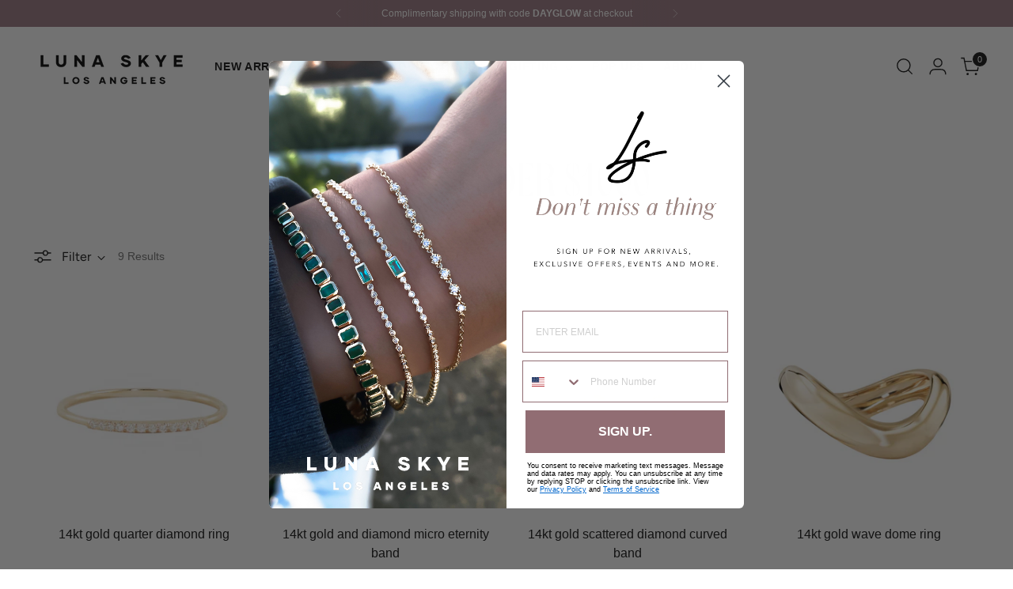

--- FILE ---
content_type: text/html; charset=utf-8
request_url: https://www.lunaskye.com/collections/rings-under-1000
body_size: 47692
content:
<!doctype html>

<!--
  ___                 ___           ___           ___
       /  /\                     /__/\         /  /\         /  /\
      /  /:/_                    \  \:\       /  /:/        /  /::\
     /  /:/ /\  ___     ___       \  \:\     /  /:/        /  /:/\:\
    /  /:/ /:/ /__/\   /  /\  ___  \  \:\   /  /:/  ___   /  /:/  \:\
   /__/:/ /:/  \  \:\ /  /:/ /__/\  \__\:\ /__/:/  /  /\ /__/:/ \__\:\
   \  \:\/:/    \  \:\  /:/  \  \:\ /  /:/ \  \:\ /  /:/ \  \:\ /  /:/
    \  \::/      \  \:\/:/    \  \:\  /:/   \  \:\  /:/   \  \:\  /:/
     \  \:\       \  \::/      \  \:\/:/     \  \:\/:/     \  \:\/:/
      \  \:\       \__\/        \  \::/       \  \::/       \  \::/
       \__\/                     \__\/         \__\/         \__\/

  --------------------------------------------------------------------
  #  Stiletto v5.2.1
  #  Documentation: https://help.fluorescent.co/v/stiletto
  #  Purchase: https://themes.shopify.com/themes/stiletto/
  #  A product by Fluorescent: https://fluorescent.co/
  --------------------------------------------------------------------
-->

<html
  class="no-js"
  lang="en"
  style="
    --announcement-height: 1px;
    --mobile-sticky-header-height: 0px;
    --mobile-sticky-announcement-height: 0px;
  "
>
  <head>
    <meta charset="UTF-8">
    <meta http-equiv="X-UA-Compatible" content="IE=edge,chrome=1">
    <meta name="viewport" content="width=device-width,initial-scale=1">
    




  <meta name="description" content="Luna Skye">



    <link rel="canonical" href="https://www.lunaskye.com/collections/rings-under-1000">
    <link rel="preconnect" href="https://cdn.shopify.com" crossorigin><title>RINGS UNDER $1000
&ndash; Luna Skye</title>

        <style>
    @font-face {
      font-family: "Orelo bold";
      src: url("https://cdn.shopify.com/s/files/1/0258/8299/files/Orelo_Compressed_Bold.otf?v=1699518378");
    }
      @font-face {
      font-family: "Orelo light";
      src: url("https://cdn.shopify.com/s/files/1/0258/8299/files/Orelo_Compressed_Light.otf?v=1699519003");
    }
       @font-face {
      font-family: "Orelo Regular";
      src: url("https://cdn.shopify.com/s/files/1/0258/8299/files/Orelo_Compressed_Regular.otf?v=1699519203");
    }
    </style>

    





  




<meta property="og:url" content="https://www.lunaskye.com/collections/rings-under-1000">
<meta property="og:site_name" content="Luna Skye">
<meta property="og:type" content="website">
<meta property="og:title" content="RINGS UNDER $1000">
<meta property="og:description" content="Luna Skye">
<meta property="og:image" content="http://www.lunaskye.com/cdn/shop/files/logo1_copy_3_331x331.png?v=1745859052">
<meta property="og:image:secure_url" content="https://www.lunaskye.com/cdn/shop/files/logo1_copy_3_331x331.png?v=1745859052">



<meta name="twitter:title" content="RINGS UNDER $1000">
<meta name="twitter:description" content="Luna Skye">
<meta name="twitter:card" content="summary_large_image">
<meta name="twitter:image" content="https://www.lunaskye.com/cdn/shop/files/logo1_copy_3_331x331.png?v=1745859052">
<meta name="twitter:image:width" content="480">
<meta name="twitter:image:height" content="480">


    <script>
  console.log('Stiletto v5.2.1 by Fluorescent');

  document.documentElement.className = document.documentElement.className.replace('no-js', '');
  if (window.matchMedia(`(prefers-reduced-motion: reduce)`) === true || window.matchMedia(`(prefers-reduced-motion: reduce)`).matches === true) {
    document.documentElement.classList.add('prefers-reduced-motion');
  } else {
    document.documentElement.classList.add('do-anim');
  }

  window.theme = {
    version: 'v5.2.1',
    themeName: 'Stiletto',
    moneyFormat: "\u003cspan class=money\u003e${{amount}}\u003c\/span\u003e",
    strings: {
      name: "Luna Skye",
      accessibility: {
        play_video: "Play",
        pause_video: "Pause",
        range_lower: "Lower",
        range_upper: "Upper"
      },
      product: {
        no_shipping_rates: "Shipping rate unavailable",
        country_placeholder: "Country\/Region",
        review: "Write a review"
      },
      products: {
        product: {
          unavailable: "Unavailable",
          unitPrice: "Unit price",
          unitPriceSeparator: "per",
          sku: "SKU"
        }
      },
      cart: {
        editCartNote: "Edit order notes",
        addCartNote: "Add order notes",
        quantityError: "You have the maximum number of this product in your cart"
      },
      pagination: {
        viewing: "You’re viewing {{ of }} of {{ total }}",
        products: "products",
        results: "results"
      }
    },
    routes: {
      root: "/",
      cart: {
        base: "/cart",
        add: "/cart/add",
        change: "/cart/change",
        update: "/cart/update",
        clear: "/cart/clear",
        // Manual routes until Shopify adds support
        shipping: "/cart/shipping_rates",
      },
      // Manual routes until Shopify adds support
      products: "/products",
      productRecommendations: "/recommendations/products",
      predictive_search_url: '/search/suggest',
    },
    icons: {
      chevron: "\u003cspan class=\"icon icon-new icon-chevron \"\u003e\n  \u003csvg viewBox=\"0 0 24 24\" fill=\"none\" xmlns=\"http:\/\/www.w3.org\/2000\/svg\"\u003e\u003cpath d=\"M1.875 7.438 12 17.563 22.125 7.438\" stroke=\"currentColor\" stroke-width=\"2\"\/\u003e\u003c\/svg\u003e\n\u003c\/span\u003e\n",
      close: "\u003cspan class=\"icon icon-new icon-close \"\u003e\n  \u003csvg viewBox=\"0 0 24 24\" fill=\"none\" xmlns=\"http:\/\/www.w3.org\/2000\/svg\"\u003e\u003cpath d=\"M2.66 1.34 2 .68.68 2l.66.66 1.32-1.32zm18.68 21.32.66.66L23.32 22l-.66-.66-1.32 1.32zm1.32-20 .66-.66L22 .68l-.66.66 1.32 1.32zM1.34 21.34.68 22 2 23.32l.66-.66-1.32-1.32zm0-18.68 10 10 1.32-1.32-10-10-1.32 1.32zm11.32 10 10-10-1.32-1.32-10 10 1.32 1.32zm-1.32-1.32-10 10 1.32 1.32 10-10-1.32-1.32zm0 1.32 10 10 1.32-1.32-10-10-1.32 1.32z\" fill=\"currentColor\"\/\u003e\u003c\/svg\u003e\n\u003c\/span\u003e\n",
      zoom: "\u003cspan class=\"icon icon-new icon-zoom \"\u003e\n  \u003csvg viewBox=\"0 0 24 24\" fill=\"none\" xmlns=\"http:\/\/www.w3.org\/2000\/svg\"\u003e\u003cpath d=\"M10.3,19.71c5.21,0,9.44-4.23,9.44-9.44S15.51,.83,10.3,.83,.86,5.05,.86,10.27s4.23,9.44,9.44,9.44Z\" fill=\"none\" stroke=\"currentColor\" stroke-linecap=\"round\" stroke-miterlimit=\"10\" stroke-width=\"1.63\"\/\u003e\n        \u003cpath d=\"M5.05,10.27H15.54\" fill=\"none\" stroke=\"currentColor\" stroke-miterlimit=\"10\" stroke-width=\"1.63\"\/\u003e\n        \u003cpath class=\"cross-up\" d=\"M10.3,5.02V15.51\" fill=\"none\" stroke=\"currentColor\" stroke-miterlimit=\"10\" stroke-width=\"1.63\"\/\u003e\n        \u003cpath d=\"M16.92,16.9l6.49,6.49\" fill=\"none\" stroke=\"currentColor\" stroke-miterlimit=\"10\" stroke-width=\"1.63\"\/\u003e\u003c\/svg\u003e\n\u003c\/span\u003e\n"
    },
    coreData: {
      n: "Stiletto",
      v: "v5.2.1",
    }
  }

  window.theme.searchableFields = "product_type,title,variants.title,vendor";

  
</script>

    <style>
  @font-face {
  font-family: "Work Sans";
  font-weight: 500;
  font-style: normal;
  font-display: swap;
  src: url("//www.lunaskye.com/cdn/fonts/work_sans/worksans_n5.42fc03d7028ac0f31a2ddf10d4a2904a7483a1c4.woff2") format("woff2"),
       url("//www.lunaskye.com/cdn/fonts/work_sans/worksans_n5.1f79bf93aa21696aa0428c88e39fb9f946295341.woff") format("woff");
}

  @font-face {
  font-family: Figtree;
  font-weight: 400;
  font-style: normal;
  font-display: swap;
  src: url("//www.lunaskye.com/cdn/fonts/figtree/figtree_n4.3c0838aba1701047e60be6a99a1b0a40ce9b8419.woff2") format("woff2"),
       url("//www.lunaskye.com/cdn/fonts/figtree/figtree_n4.c0575d1db21fc3821f17fd6617d3dee552312137.woff") format("woff");
}

  
  @font-face {
  font-family: Figtree;
  font-weight: 400;
  font-style: normal;
  font-display: swap;
  src: url("//www.lunaskye.com/cdn/fonts/figtree/figtree_n4.3c0838aba1701047e60be6a99a1b0a40ce9b8419.woff2") format("woff2"),
       url("//www.lunaskye.com/cdn/fonts/figtree/figtree_n4.c0575d1db21fc3821f17fd6617d3dee552312137.woff") format("woff");
}

  @font-face {
  font-family: Figtree;
  font-weight: 700;
  font-style: normal;
  font-display: swap;
  src: url("//www.lunaskye.com/cdn/fonts/figtree/figtree_n7.2fd9bfe01586148e644724096c9d75e8c7a90e55.woff2") format("woff2"),
       url("//www.lunaskye.com/cdn/fonts/figtree/figtree_n7.ea05de92d862f9594794ab281c4c3a67501ef5fc.woff") format("woff");
}

  @font-face {
  font-family: Figtree;
  font-weight: 400;
  font-style: italic;
  font-display: swap;
  src: url("//www.lunaskye.com/cdn/fonts/figtree/figtree_i4.89f7a4275c064845c304a4cf8a4a586060656db2.woff2") format("woff2"),
       url("//www.lunaskye.com/cdn/fonts/figtree/figtree_i4.6f955aaaafc55a22ffc1f32ecf3756859a5ad3e2.woff") format("woff");
}

  @font-face {
  font-family: Figtree;
  font-weight: 700;
  font-style: italic;
  font-display: swap;
  src: url("//www.lunaskye.com/cdn/fonts/figtree/figtree_i7.06add7096a6f2ab742e09ec7e498115904eda1fe.woff2") format("woff2"),
       url("//www.lunaskye.com/cdn/fonts/figtree/figtree_i7.ee584b5fcaccdbb5518c0228158941f8df81b101.woff") format("woff");
}


  :root {
    --color-text: #121212;
    --color-text-8-percent: rgba(18, 18, 18, 0.08);  
    --color-text-alpha: rgba(18, 18, 18, 0.35);
    --color-text-meta: rgba(18, 18, 18, 0.6);
    --color-text-link: #22292d;
    --color-text-error: #D02F2E;
    --color-text-success: #478947;

    --color-background: #ffffff;
    --color-background-semi-transparent-80: rgba(255, 255, 255, 0.8);
    --color-background-semi-transparent-90: rgba(255, 255, 255, 0.9);

    --color-background-transparent: rgba(255, 255, 255, 0);
    --color-border: #AAAAAA;
    --color-border-meta: rgba(170, 170, 170, 0.6);
    --color-overlay: rgba(0, 0, 0, 0.7);

    --color-background-meta: #f5f5f5;
    --color-background-meta-alpha: rgba(245, 245, 245, 0.6);
    --color-background-darker-meta: #e8e8e8;
    --color-background-darker-meta-alpha: rgba(232, 232, 232, 0.6);
    --color-background-placeholder: #e8e8e8;
    --color-background-placeholder-lighter: #f0f0f0;
    --color-foreground-placeholder: rgba(18, 18, 18, 0.4);

    --color-border-input: #AAAAAA;
    --color-border-input-alpha: rgba(170, 170, 170, 0.25);
    --color-text-input: #121212;
    --color-text-input-alpha: rgba(18, 18, 18, 0.04);

    --color-text-button: #ffffff;

    --color-background-button: #22292d;
    --color-background-button-alpha: rgba(34, 41, 45, 0.6);
    --color-background-outline-button-alpha: rgba(34, 41, 45, 0.1);
    --color-background-button-hover: #4e5e67;

    --color-icon: rgba(18, 18, 18, 0.4);
    --color-icon-darker: rgba(18, 18, 18, 0.6);

    --color-text-sale-badge: #d21404;
    --color-background-sold-badge: #414141;
    --color-text-sold-badge: #ffffff;

    --color-text-header: #121212;
    --color-text-header-half-transparent: rgba(18, 18, 18, 0.5);

    --color-background-header: #ffffff;
    --color-background-header-transparent: rgba(255, 255, 255, 0);
    --color-icon-header: #121212;
    --color-shadow-header: rgba(0, 0, 0, 0.15);

    --color-background-footer: #171819;
    --color-text-footer: #ffffff;
    --color-text-footer-subdued: rgba(255, 255, 255, 0.7);

    --color-products-sale-price: #d21404;
    --color-products-rating-star: #000000;

    --color-products-stock-good: #435830;
    --color-products-stock-medium: #e69b1d;
    --color-products-stock-bad: #aaaaaa;
    --color-products-stock-bad: #aaaaaa;

    --font-logo: "Work Sans", sans-serif;
    --font-logo-weight: 500;
    --font-logo-style: normal;
    --logo-text-transform: none;
    --logo-letter-spacing: 0.05em;

    --font-heading: Figtree, sans-serif;
    --font-heading-weight: 400;
    --font-heading-style: normal;
    --font-heading-text-transform: none;
    --font-heading-base-letter-spacing: 0.0em;
    --font-heading-base-size: 60px;

    --font-body: Figtree, sans-serif;
    --font-body-weight: 400;
    --font-body-style: normal;
    --font-body-italic: italic;
    --font-body-bold-weight: 700;
    --font-body-base-letter-spacing: 0.0em;
    --font-body-base-size: 16px;

    /* Typography */
    --line-height-heading: 1.1;
    --line-height-subheading: 1.33;
    --line-height-body: 1.5;

    --logo-font-size: 
clamp(1.3125rem, 1.0794198895027625rem + 0.9944751381215469vw, 1.875rem)
;

    --font-size-navigation-base: 14px;
    --font-navigation-base-letter-spacing: 0.05em;
    --font-navigation-base-text-transform: none;

    --font-size-heading-display-1: 
clamp(4.5rem, 4.0338397790055245rem + 1.9889502762430937vw, 5.625rem)
;
    --font-size-heading-display-2: 
clamp(3.999rem, 3.5847389502762432rem + 1.767513812154696vw, 4.99875rem)
;
    --font-size-heading-display-3: 
clamp(3.4998rem, 3.1372516574585636rem + 1.5468729281767954vw, 4.37475rem)
;
    --font-size-heading-1-base: 
clamp(3.0rem, 2.6892265193370166rem + 1.3259668508287292vw, 3.75rem)
;
    --font-size-heading-2-base: 
clamp(2.625rem, 2.3530732044198897rem + 1.1602209944751383vw, 3.28125rem)
;
    --font-size-heading-3-base: 
clamp(2.25rem, 2.0169198895027622rem + 0.9944751381215469vw, 2.8125rem)
;
    --font-size-heading-4-base: 
clamp(1.749rem, 1.5678190607734808rem + 0.7730386740331492vw, 2.18625rem)
;
    --font-size-heading-5-base: 
clamp(1.5rem, 1.3446132596685083rem + 0.6629834254143646vw, 1.875rem)
;
    --font-size-heading-6-base: 
clamp(1.248rem, 1.1187182320441988rem + 0.5516022099447514vw, 1.56rem)
;
    --font-size-body-400: 
clamp(1.4994rem, 1.4303668508287293rem + 0.2945414364640884vw, 1.666rem)
;
    --font-size-body-350: 
clamp(1.3995rem, 1.3350662983425414rem + 0.2749171270718232vw, 1.555rem)
;
    --font-size-body-300: 
clamp(1.2996rem, 1.2397657458563536rem + 0.255292817679558vw, 1.444rem)
;
    --font-size-body-250: 
clamp(1.1997rem, 1.1444651933701657rem + 0.2356685082872928vw, 1.333rem)
;
    --font-size-body-200: 
clamp(1.0998rem, 1.0491646408839779rem + 0.2160441988950276vw, 1.222rem)
;
    --font-size-body-150: 
clamp(0.9999rem, 0.95386408839779rem + 0.19641988950276243vw, 1.111rem)
;
    --font-size-body-100: 
clamp(0.9rem, 0.8585635359116022rem + 0.17679558011049723vw, 1.0rem)
;
    --font-size-body-75: 
clamp(0.7992rem, 0.7624044198895028rem + 0.15699447513812154vw, 0.888rem)
;
    --font-size-body-60: 
clamp(0.73998rem, 0.7059109392265194rem + 0.14536132596685084vw, 0.8222rem)
;
    --font-size-body-50: 
clamp(0.6993rem, 0.667103867403315rem + 0.13737016574585634vw, 0.777rem)
;
    --font-size-body-25: 
clamp(0.6498rem, 0.6198828729281768rem + 0.127646408839779vw, 0.722rem)
;
    --font-size-body-20: 
clamp(0.5994rem, 0.5718033149171271rem + 0.11774585635359117vw, 0.666rem)
;

    /* Buttons */
    
      --button-padding-multiplier: 0.7;
      --font-size-button: var(--font-size-body-100);
      --font-size-button-x-small: var(--font-size-body-50);
    

    --font-button-text-transform: none;
    --button-letter-spacing: 0.0em;
    --line-height-button: 1.45;

    /* Product badges */
    
      --font-size-product-badge: var(--font-size-body-20);
    

    --font-product-badge-text-transform: uppercase;

    /* Product listing titles */
    
      --font-size-listing-title: var(--font-size-body-100);
    

    --font-product-listing-title-text-transform: none;
    --font-product-listing-title-base-letter-spacing: 0.0em;

    /* Shopify pay specific */
    --payment-terms-background-color: #f5f5f5;
  }

  @supports not (font-size: clamp(10px, 3.3vw, 20px)) {
    :root {
      --logo-font-size: 
1.59375rem
;
      --font-size-heading-display-1: 
5.0625rem
;
      --font-size-heading-display-2: 
4.498875rem
;
      --font-size-heading-display-3: 
3.937275rem
;
      --font-size-heading-1-base: 
3.375rem
;
      --font-size-heading-2-base: 
2.953125rem
;
      --font-size-heading-3-base: 
2.53125rem
;
      --font-size-heading-4-base: 
1.967625rem
;
      --font-size-heading-5-base: 
1.6875rem
;
      --font-size-heading-6-base: 
1.404rem
;
      --font-size-body-400: 
1.5827rem
;
      --font-size-body-350: 
1.47725rem
;
      --font-size-body-300: 
1.3718rem
;
      --font-size-body-250: 
1.26635rem
;
      --font-size-body-200: 
1.1609rem
;
      --font-size-body-150: 
1.05545rem
;
      --font-size-body-100: 
0.95rem
;
      --font-size-body-75: 
0.8436rem
;
      --font-size-body-60: 
0.78109rem
;
      --font-size-body-50: 
0.73815rem
;
      --font-size-body-25: 
0.6859rem
;
      --font-size-body-20: 
0.6327rem
;
    }
  }.product-badge[data-handle="conscious"]{
        color: #74c794;
      }
    
.product-badge[data-handle="best-seller"]{
        color: #58c3ff;
      }
    
.product-badge[data-handle="new"],.product-badge[data-handle="popular"]{
        color: #000000;
      }
    

</style>

<script>
  flu = window.flu || {};
  flu.chunks = {
    photoswipe: "//www.lunaskye.com/cdn/shop/t/103/assets/photoswipe-chunk.js?v=18659099751219271031766306869",
    swiper: "//www.lunaskye.com/cdn/shop/t/103/assets/swiper-chunk.js?v=73725226959832986321766306870",
    nouislider: "//www.lunaskye.com/cdn/shop/t/103/assets/nouislider-chunk.js?v=131351027671466727271766306868",
    polyfillInert: "//www.lunaskye.com/cdn/shop/t/103/assets/polyfill-inert-chunk.js?v=9775187524458939151766306869",
    polyfillResizeObserver: "//www.lunaskye.com/cdn/shop/t/103/assets/polyfill-resize-observer-chunk.js?v=10824",
  };
</script>





  <script type="module" src="//www.lunaskye.com/cdn/shop/t/103/assets/theme.min.js?v=141967695646055767571766306873"></script>










<script defer>
  var defineVH = function () {
    document.documentElement.style.setProperty('--vh', window.innerHeight * 0.01 + 'px');
  };
  window.addEventListener('resize', defineVH);
  window.addEventListener('orientationchange', defineVH);
  defineVH();
</script>

<link href="//www.lunaskye.com/cdn/shop/t/103/assets/theme.css?v=50678613222660377161769576952" rel="stylesheet" type="text/css" media="all" />


<script>window.performance && window.performance.mark && window.performance.mark('shopify.content_for_header.start');</script><meta name="google-site-verification" content="v0mAPwRCOBYo3QoENJffMXy6z9gB1lYcntTBnIbt5PE">
<meta name="facebook-domain-verification" content="cw0ttsqjuabr1bpgfdohbsjgxblf08">
<meta id="shopify-digital-wallet" name="shopify-digital-wallet" content="/2588299/digital_wallets/dialog">
<meta name="shopify-checkout-api-token" content="d53514af80377a93a2f5b568b0322fab">
<meta id="in-context-paypal-metadata" data-shop-id="2588299" data-venmo-supported="false" data-environment="production" data-locale="en_US" data-paypal-v4="true" data-currency="USD">
<link rel="alternate" type="application/atom+xml" title="Feed" href="/collections/rings-under-1000.atom" />
<link rel="alternate" hreflang="x-default" href="https://www.lunaskye.com/collections/rings-under-1000">
<link rel="alternate" hreflang="en" href="https://www.lunaskye.com/collections/rings-under-1000">
<link rel="alternate" hreflang="en-AU" href="https://www.lunaskye.com/en-au/collections/rings-under-1000">
<link rel="alternate" type="application/json+oembed" href="https://www.lunaskye.com/collections/rings-under-1000.oembed">
<script async="async" src="/checkouts/internal/preloads.js?locale=en-US"></script>
<link rel="preconnect" href="https://shop.app" crossorigin="anonymous">
<script async="async" src="https://shop.app/checkouts/internal/preloads.js?locale=en-US&shop_id=2588299" crossorigin="anonymous"></script>
<script id="apple-pay-shop-capabilities" type="application/json">{"shopId":2588299,"countryCode":"US","currencyCode":"USD","merchantCapabilities":["supports3DS"],"merchantId":"gid:\/\/shopify\/Shop\/2588299","merchantName":"Luna Skye","requiredBillingContactFields":["postalAddress","email","phone"],"requiredShippingContactFields":["postalAddress","email","phone"],"shippingType":"shipping","supportedNetworks":["visa","masterCard","amex","discover","elo","jcb"],"total":{"type":"pending","label":"Luna Skye","amount":"1.00"},"shopifyPaymentsEnabled":true,"supportsSubscriptions":true}</script>
<script id="shopify-features" type="application/json">{"accessToken":"d53514af80377a93a2f5b568b0322fab","betas":["rich-media-storefront-analytics"],"domain":"www.lunaskye.com","predictiveSearch":true,"shopId":2588299,"locale":"en"}</script>
<script>var Shopify = Shopify || {};
Shopify.shop = "luna-skye-jewelry.myshopify.com";
Shopify.locale = "en";
Shopify.currency = {"active":"USD","rate":"1.0"};
Shopify.country = "US";
Shopify.theme = {"name":"updated luna skye v2.0","id":143094218986,"schema_name":"Stiletto","schema_version":"5.2.1","theme_store_id":1621,"role":"main"};
Shopify.theme.handle = "null";
Shopify.theme.style = {"id":null,"handle":null};
Shopify.cdnHost = "www.lunaskye.com/cdn";
Shopify.routes = Shopify.routes || {};
Shopify.routes.root = "/";</script>
<script type="module">!function(o){(o.Shopify=o.Shopify||{}).modules=!0}(window);</script>
<script>!function(o){function n(){var o=[];function n(){o.push(Array.prototype.slice.apply(arguments))}return n.q=o,n}var t=o.Shopify=o.Shopify||{};t.loadFeatures=n(),t.autoloadFeatures=n()}(window);</script>
<script>
  window.ShopifyPay = window.ShopifyPay || {};
  window.ShopifyPay.apiHost = "shop.app\/pay";
  window.ShopifyPay.redirectState = null;
</script>
<script id="shop-js-analytics" type="application/json">{"pageType":"collection"}</script>
<script defer="defer" async type="module" src="//www.lunaskye.com/cdn/shopifycloud/shop-js/modules/v2/client.init-shop-cart-sync_BN7fPSNr.en.esm.js"></script>
<script defer="defer" async type="module" src="//www.lunaskye.com/cdn/shopifycloud/shop-js/modules/v2/chunk.common_Cbph3Kss.esm.js"></script>
<script defer="defer" async type="module" src="//www.lunaskye.com/cdn/shopifycloud/shop-js/modules/v2/chunk.modal_DKumMAJ1.esm.js"></script>
<script type="module">
  await import("//www.lunaskye.com/cdn/shopifycloud/shop-js/modules/v2/client.init-shop-cart-sync_BN7fPSNr.en.esm.js");
await import("//www.lunaskye.com/cdn/shopifycloud/shop-js/modules/v2/chunk.common_Cbph3Kss.esm.js");
await import("//www.lunaskye.com/cdn/shopifycloud/shop-js/modules/v2/chunk.modal_DKumMAJ1.esm.js");

  window.Shopify.SignInWithShop?.initShopCartSync?.({"fedCMEnabled":true,"windoidEnabled":true});

</script>
<script>
  window.Shopify = window.Shopify || {};
  if (!window.Shopify.featureAssets) window.Shopify.featureAssets = {};
  window.Shopify.featureAssets['shop-js'] = {"shop-cart-sync":["modules/v2/client.shop-cart-sync_CJVUk8Jm.en.esm.js","modules/v2/chunk.common_Cbph3Kss.esm.js","modules/v2/chunk.modal_DKumMAJ1.esm.js"],"init-fed-cm":["modules/v2/client.init-fed-cm_7Fvt41F4.en.esm.js","modules/v2/chunk.common_Cbph3Kss.esm.js","modules/v2/chunk.modal_DKumMAJ1.esm.js"],"init-shop-email-lookup-coordinator":["modules/v2/client.init-shop-email-lookup-coordinator_Cc088_bR.en.esm.js","modules/v2/chunk.common_Cbph3Kss.esm.js","modules/v2/chunk.modal_DKumMAJ1.esm.js"],"init-windoid":["modules/v2/client.init-windoid_hPopwJRj.en.esm.js","modules/v2/chunk.common_Cbph3Kss.esm.js","modules/v2/chunk.modal_DKumMAJ1.esm.js"],"shop-button":["modules/v2/client.shop-button_B0jaPSNF.en.esm.js","modules/v2/chunk.common_Cbph3Kss.esm.js","modules/v2/chunk.modal_DKumMAJ1.esm.js"],"shop-cash-offers":["modules/v2/client.shop-cash-offers_DPIskqss.en.esm.js","modules/v2/chunk.common_Cbph3Kss.esm.js","modules/v2/chunk.modal_DKumMAJ1.esm.js"],"shop-toast-manager":["modules/v2/client.shop-toast-manager_CK7RT69O.en.esm.js","modules/v2/chunk.common_Cbph3Kss.esm.js","modules/v2/chunk.modal_DKumMAJ1.esm.js"],"init-shop-cart-sync":["modules/v2/client.init-shop-cart-sync_BN7fPSNr.en.esm.js","modules/v2/chunk.common_Cbph3Kss.esm.js","modules/v2/chunk.modal_DKumMAJ1.esm.js"],"init-customer-accounts-sign-up":["modules/v2/client.init-customer-accounts-sign-up_CfPf4CXf.en.esm.js","modules/v2/client.shop-login-button_DeIztwXF.en.esm.js","modules/v2/chunk.common_Cbph3Kss.esm.js","modules/v2/chunk.modal_DKumMAJ1.esm.js"],"pay-button":["modules/v2/client.pay-button_CgIwFSYN.en.esm.js","modules/v2/chunk.common_Cbph3Kss.esm.js","modules/v2/chunk.modal_DKumMAJ1.esm.js"],"init-customer-accounts":["modules/v2/client.init-customer-accounts_DQ3x16JI.en.esm.js","modules/v2/client.shop-login-button_DeIztwXF.en.esm.js","modules/v2/chunk.common_Cbph3Kss.esm.js","modules/v2/chunk.modal_DKumMAJ1.esm.js"],"avatar":["modules/v2/client.avatar_BTnouDA3.en.esm.js"],"init-shop-for-new-customer-accounts":["modules/v2/client.init-shop-for-new-customer-accounts_CsZy_esa.en.esm.js","modules/v2/client.shop-login-button_DeIztwXF.en.esm.js","modules/v2/chunk.common_Cbph3Kss.esm.js","modules/v2/chunk.modal_DKumMAJ1.esm.js"],"shop-follow-button":["modules/v2/client.shop-follow-button_BRMJjgGd.en.esm.js","modules/v2/chunk.common_Cbph3Kss.esm.js","modules/v2/chunk.modal_DKumMAJ1.esm.js"],"checkout-modal":["modules/v2/client.checkout-modal_B9Drz_yf.en.esm.js","modules/v2/chunk.common_Cbph3Kss.esm.js","modules/v2/chunk.modal_DKumMAJ1.esm.js"],"shop-login-button":["modules/v2/client.shop-login-button_DeIztwXF.en.esm.js","modules/v2/chunk.common_Cbph3Kss.esm.js","modules/v2/chunk.modal_DKumMAJ1.esm.js"],"lead-capture":["modules/v2/client.lead-capture_DXYzFM3R.en.esm.js","modules/v2/chunk.common_Cbph3Kss.esm.js","modules/v2/chunk.modal_DKumMAJ1.esm.js"],"shop-login":["modules/v2/client.shop-login_CA5pJqmO.en.esm.js","modules/v2/chunk.common_Cbph3Kss.esm.js","modules/v2/chunk.modal_DKumMAJ1.esm.js"],"payment-terms":["modules/v2/client.payment-terms_BxzfvcZJ.en.esm.js","modules/v2/chunk.common_Cbph3Kss.esm.js","modules/v2/chunk.modal_DKumMAJ1.esm.js"]};
</script>
<script>(function() {
  var isLoaded = false;
  function asyncLoad() {
    if (isLoaded) return;
    isLoaded = true;
    var urls = ["https:\/\/popup4.lifterpopup.com\/js\/modal-custom-transparent.js?shop=luna-skye-jewelry.myshopify.com","https:\/\/gallery.visceralapps.com\/assets\/static\/js\/gallery.min.js?shop=luna-skye-jewelry.myshopify.com","https:\/\/drop-a-hint-premium.fly.dev\/script.js?shop=luna-skye-jewelry.myshopify.com","https:\/\/www.lunaskye.com\/apps\/buckscc\/sdk.min.js?shop=luna-skye-jewelry.myshopify.com","https:\/\/chimpstatic.com\/mcjs-connected\/js\/users\/cd6004417e7c03303c9e5d1da\/a3a4e0e8566039c85d9595bff.js?shop=luna-skye-jewelry.myshopify.com","https:\/\/cdn.nfcube.com\/instafeed-a84c0eae7fa74fa5a602f48731176908.js?shop=luna-skye-jewelry.myshopify.com","https:\/\/services.nofraud.com\/js\/device.js?shop=luna-skye-jewelry.myshopify.com","https:\/\/cdn.shopify.com\/s\/files\/1\/0258\/8299\/t\/43\/assets\/sca-qv-scripts-noconfig.js?v=1663643899\u0026shop=luna-skye-jewelry.myshopify.com"];
    for (var i = 0; i < urls.length; i++) {
      var s = document.createElement('script');
      s.type = 'text/javascript';
      s.async = true;
      s.src = urls[i];
      var x = document.getElementsByTagName('script')[0];
      x.parentNode.insertBefore(s, x);
    }
  };
  if(window.attachEvent) {
    window.attachEvent('onload', asyncLoad);
  } else {
    window.addEventListener('load', asyncLoad, false);
  }
})();</script>
<script id="__st">var __st={"a":2588299,"offset":-28800,"reqid":"17df6d59-1bb3-46f4-be35-516196c63ebb-1769766793","pageurl":"www.lunaskye.com\/collections\/rings-under-1000","u":"2a74f634f074","p":"collection","rtyp":"collection","rid":430495367402};</script>
<script>window.ShopifyPaypalV4VisibilityTracking = true;</script>
<script id="captcha-bootstrap">!function(){'use strict';const t='contact',e='account',n='new_comment',o=[[t,t],['blogs',n],['comments',n],[t,'customer']],c=[[e,'customer_login'],[e,'guest_login'],[e,'recover_customer_password'],[e,'create_customer']],r=t=>t.map((([t,e])=>`form[action*='/${t}']:not([data-nocaptcha='true']) input[name='form_type'][value='${e}']`)).join(','),a=t=>()=>t?[...document.querySelectorAll(t)].map((t=>t.form)):[];function s(){const t=[...o],e=r(t);return a(e)}const i='password',u='form_key',d=['recaptcha-v3-token','g-recaptcha-response','h-captcha-response',i],f=()=>{try{return window.sessionStorage}catch{return}},m='__shopify_v',_=t=>t.elements[u];function p(t,e,n=!1){try{const o=window.sessionStorage,c=JSON.parse(o.getItem(e)),{data:r}=function(t){const{data:e,action:n}=t;return t[m]||n?{data:e,action:n}:{data:t,action:n}}(c);for(const[e,n]of Object.entries(r))t.elements[e]&&(t.elements[e].value=n);n&&o.removeItem(e)}catch(o){console.error('form repopulation failed',{error:o})}}const l='form_type',E='cptcha';function T(t){t.dataset[E]=!0}const w=window,h=w.document,L='Shopify',v='ce_forms',y='captcha';let A=!1;((t,e)=>{const n=(g='f06e6c50-85a8-45c8-87d0-21a2b65856fe',I='https://cdn.shopify.com/shopifycloud/storefront-forms-hcaptcha/ce_storefront_forms_captcha_hcaptcha.v1.5.2.iife.js',D={infoText:'Protected by hCaptcha',privacyText:'Privacy',termsText:'Terms'},(t,e,n)=>{const o=w[L][v],c=o.bindForm;if(c)return c(t,g,e,D).then(n);var r;o.q.push([[t,g,e,D],n]),r=I,A||(h.body.append(Object.assign(h.createElement('script'),{id:'captcha-provider',async:!0,src:r})),A=!0)});var g,I,D;w[L]=w[L]||{},w[L][v]=w[L][v]||{},w[L][v].q=[],w[L][y]=w[L][y]||{},w[L][y].protect=function(t,e){n(t,void 0,e),T(t)},Object.freeze(w[L][y]),function(t,e,n,w,h,L){const[v,y,A,g]=function(t,e,n){const i=e?o:[],u=t?c:[],d=[...i,...u],f=r(d),m=r(i),_=r(d.filter((([t,e])=>n.includes(e))));return[a(f),a(m),a(_),s()]}(w,h,L),I=t=>{const e=t.target;return e instanceof HTMLFormElement?e:e&&e.form},D=t=>v().includes(t);t.addEventListener('submit',(t=>{const e=I(t);if(!e)return;const n=D(e)&&!e.dataset.hcaptchaBound&&!e.dataset.recaptchaBound,o=_(e),c=g().includes(e)&&(!o||!o.value);(n||c)&&t.preventDefault(),c&&!n&&(function(t){try{if(!f())return;!function(t){const e=f();if(!e)return;const n=_(t);if(!n)return;const o=n.value;o&&e.removeItem(o)}(t);const e=Array.from(Array(32),(()=>Math.random().toString(36)[2])).join('');!function(t,e){_(t)||t.append(Object.assign(document.createElement('input'),{type:'hidden',name:u})),t.elements[u].value=e}(t,e),function(t,e){const n=f();if(!n)return;const o=[...t.querySelectorAll(`input[type='${i}']`)].map((({name:t})=>t)),c=[...d,...o],r={};for(const[a,s]of new FormData(t).entries())c.includes(a)||(r[a]=s);n.setItem(e,JSON.stringify({[m]:1,action:t.action,data:r}))}(t,e)}catch(e){console.error('failed to persist form',e)}}(e),e.submit())}));const S=(t,e)=>{t&&!t.dataset[E]&&(n(t,e.some((e=>e===t))),T(t))};for(const o of['focusin','change'])t.addEventListener(o,(t=>{const e=I(t);D(e)&&S(e,y())}));const B=e.get('form_key'),M=e.get(l),P=B&&M;t.addEventListener('DOMContentLoaded',(()=>{const t=y();if(P)for(const e of t)e.elements[l].value===M&&p(e,B);[...new Set([...A(),...v().filter((t=>'true'===t.dataset.shopifyCaptcha))])].forEach((e=>S(e,t)))}))}(h,new URLSearchParams(w.location.search),n,t,e,['guest_login'])})(!0,!0)}();</script>
<script integrity="sha256-4kQ18oKyAcykRKYeNunJcIwy7WH5gtpwJnB7kiuLZ1E=" data-source-attribution="shopify.loadfeatures" defer="defer" src="//www.lunaskye.com/cdn/shopifycloud/storefront/assets/storefront/load_feature-a0a9edcb.js" crossorigin="anonymous"></script>
<script crossorigin="anonymous" defer="defer" src="//www.lunaskye.com/cdn/shopifycloud/storefront/assets/shopify_pay/storefront-65b4c6d7.js?v=20250812"></script>
<script data-source-attribution="shopify.dynamic_checkout.dynamic.init">var Shopify=Shopify||{};Shopify.PaymentButton=Shopify.PaymentButton||{isStorefrontPortableWallets:!0,init:function(){window.Shopify.PaymentButton.init=function(){};var t=document.createElement("script");t.src="https://www.lunaskye.com/cdn/shopifycloud/portable-wallets/latest/portable-wallets.en.js",t.type="module",document.head.appendChild(t)}};
</script>
<script data-source-attribution="shopify.dynamic_checkout.buyer_consent">
  function portableWalletsHideBuyerConsent(e){var t=document.getElementById("shopify-buyer-consent"),n=document.getElementById("shopify-subscription-policy-button");t&&n&&(t.classList.add("hidden"),t.setAttribute("aria-hidden","true"),n.removeEventListener("click",e))}function portableWalletsShowBuyerConsent(e){var t=document.getElementById("shopify-buyer-consent"),n=document.getElementById("shopify-subscription-policy-button");t&&n&&(t.classList.remove("hidden"),t.removeAttribute("aria-hidden"),n.addEventListener("click",e))}window.Shopify?.PaymentButton&&(window.Shopify.PaymentButton.hideBuyerConsent=portableWalletsHideBuyerConsent,window.Shopify.PaymentButton.showBuyerConsent=portableWalletsShowBuyerConsent);
</script>
<script data-source-attribution="shopify.dynamic_checkout.cart.bootstrap">document.addEventListener("DOMContentLoaded",(function(){function t(){return document.querySelector("shopify-accelerated-checkout-cart, shopify-accelerated-checkout")}if(t())Shopify.PaymentButton.init();else{new MutationObserver((function(e,n){t()&&(Shopify.PaymentButton.init(),n.disconnect())})).observe(document.body,{childList:!0,subtree:!0})}}));
</script>
<script id='scb4127' type='text/javascript' async='' src='https://www.lunaskye.com/cdn/shopifycloud/privacy-banner/storefront-banner.js'></script><link id="shopify-accelerated-checkout-styles" rel="stylesheet" media="screen" href="https://www.lunaskye.com/cdn/shopifycloud/portable-wallets/latest/accelerated-checkout-backwards-compat.css" crossorigin="anonymous">
<style id="shopify-accelerated-checkout-cart">
        #shopify-buyer-consent {
  margin-top: 1em;
  display: inline-block;
  width: 100%;
}

#shopify-buyer-consent.hidden {
  display: none;
}

#shopify-subscription-policy-button {
  background: none;
  border: none;
  padding: 0;
  text-decoration: underline;
  font-size: inherit;
  cursor: pointer;
}

#shopify-subscription-policy-button::before {
  box-shadow: none;
}

      </style>

<script>window.performance && window.performance.mark && window.performance.mark('shopify.content_for_header.end');</script>
  <!-- BEGIN app block: shopify://apps/ta-labels-badges/blocks/bss-pl-config-data/91bfe765-b604-49a1-805e-3599fa600b24 --><script
    id='bss-pl-config-data'
>
	let TAE_StoreId = "26522";
	if (typeof BSS_PL == 'undefined' || TAE_StoreId !== "") {
  		var BSS_PL = {};
		BSS_PL.storeId = 26522;
		BSS_PL.currentPlan = "free";
		BSS_PL.apiServerProduction = "https://product-labels-pro.bsscommerce.com";
		BSS_PL.publicAccessToken = null;
		BSS_PL.customerTags = "null";
		BSS_PL.customerId = "null";
		BSS_PL.storeIdCustomOld = 10678;
		BSS_PL.storeIdOldWIthPriority = 12200;
		BSS_PL.storeIdOptimizeAppendLabel = null
		BSS_PL.optimizeCodeIds = null; 
		BSS_PL.extendedFeatureIds = null;
		BSS_PL.integration = {"laiReview":{"status":0,"config":[]}};
		BSS_PL.settingsData  = {};
		BSS_PL.configProductMetafields = null;
		BSS_PL.configVariantMetafields = null;
		
		BSS_PL.configData = [].concat();

		
		BSS_PL.configDataBanner = [].concat();

		
		BSS_PL.configDataPopup = [].concat();

		
		BSS_PL.configDataLabelGroup = [].concat();
		
		
		BSS_PL.collectionID = ``;
		BSS_PL.collectionHandle = ``;
		BSS_PL.collectionTitle = ``;

		
		BSS_PL.conditionConfigData = [].concat();
	}
</script>




<style>
    
    

</style>

<script>
    function bssLoadScripts(src, callback, isDefer = false) {
        const scriptTag = document.createElement('script');
        document.head.appendChild(scriptTag);
        scriptTag.src = src;
        if (isDefer) {
            scriptTag.defer = true;
        } else {
            scriptTag.async = true;
        }
        if (callback) {
            scriptTag.addEventListener('load', function () {
                callback();
            });
        }
    }
    const scriptUrls = [
        "https://cdn.shopify.com/extensions/019c0d18-129d-779d-a209-2ec4cde0df85/product-label-570/assets/bss-pl-init-helper.js",
        "https://cdn.shopify.com/extensions/019c0d18-129d-779d-a209-2ec4cde0df85/product-label-570/assets/bss-pl-init-config-run-scripts.js",
    ];
    Promise.all(scriptUrls.map((script) => new Promise((resolve) => bssLoadScripts(script, resolve)))).then((res) => {
        console.log('BSS scripts loaded');
        window.bssScriptsLoaded = true;
    });

	function bssInitScripts() {
		if (BSS_PL.configData.length) {
			const enabledFeature = [
				{ type: 1, script: "https://cdn.shopify.com/extensions/019c0d18-129d-779d-a209-2ec4cde0df85/product-label-570/assets/bss-pl-init-for-label.js" },
				{ type: 2, badge: [0, 7, 8], script: "https://cdn.shopify.com/extensions/019c0d18-129d-779d-a209-2ec4cde0df85/product-label-570/assets/bss-pl-init-for-badge-product-name.js" },
				{ type: 2, badge: [1, 11], script: "https://cdn.shopify.com/extensions/019c0d18-129d-779d-a209-2ec4cde0df85/product-label-570/assets/bss-pl-init-for-badge-product-image.js" },
				{ type: 2, badge: 2, script: "https://cdn.shopify.com/extensions/019c0d18-129d-779d-a209-2ec4cde0df85/product-label-570/assets/bss-pl-init-for-badge-custom-selector.js" },
				{ type: 2, badge: [3, 9, 10], script: "https://cdn.shopify.com/extensions/019c0d18-129d-779d-a209-2ec4cde0df85/product-label-570/assets/bss-pl-init-for-badge-price.js" },
				{ type: 2, badge: 4, script: "https://cdn.shopify.com/extensions/019c0d18-129d-779d-a209-2ec4cde0df85/product-label-570/assets/bss-pl-init-for-badge-add-to-cart-btn.js" },
				{ type: 2, badge: 5, script: "https://cdn.shopify.com/extensions/019c0d18-129d-779d-a209-2ec4cde0df85/product-label-570/assets/bss-pl-init-for-badge-quantity-box.js" },
				{ type: 2, badge: 6, script: "https://cdn.shopify.com/extensions/019c0d18-129d-779d-a209-2ec4cde0df85/product-label-570/assets/bss-pl-init-for-badge-buy-it-now-btn.js" }
			]
				.filter(({ type, badge }) => BSS_PL.configData.some(item => item.label_type === type && (badge === undefined || (Array.isArray(badge) ? badge.includes(item.badge_type) : item.badge_type === badge))) || (type === 1 && BSS_PL.configDataLabelGroup && BSS_PL.configDataLabelGroup.length))
				.map(({ script }) => script);
				
            enabledFeature.forEach((src) => bssLoadScripts(src));

            if (enabledFeature.length) {
                const src = "https://cdn.shopify.com/extensions/019c0d18-129d-779d-a209-2ec4cde0df85/product-label-570/assets/bss-product-label-js.js";
                bssLoadScripts(src);
            }
        }

        if (BSS_PL.configDataBanner && BSS_PL.configDataBanner.length) {
            const src = "https://cdn.shopify.com/extensions/019c0d18-129d-779d-a209-2ec4cde0df85/product-label-570/assets/bss-product-label-banner.js";
            bssLoadScripts(src);
        }

        if (BSS_PL.configDataPopup && BSS_PL.configDataPopup.length) {
            const src = "https://cdn.shopify.com/extensions/019c0d18-129d-779d-a209-2ec4cde0df85/product-label-570/assets/bss-product-label-popup.js";
            bssLoadScripts(src);
        }

        if (window.location.search.includes('bss-pl-custom-selector')) {
            const src = "https://cdn.shopify.com/extensions/019c0d18-129d-779d-a209-2ec4cde0df85/product-label-570/assets/bss-product-label-custom-position.js";
            bssLoadScripts(src, null, true);
        }
    }
    bssInitScripts();
</script>


<!-- END app block --><!-- BEGIN app block: shopify://apps/instafeed/blocks/head-block/c447db20-095d-4a10-9725-b5977662c9d5 --><link rel="preconnect" href="https://cdn.nfcube.com/">
<link rel="preconnect" href="https://scontent.cdninstagram.com/">


  <script>
    document.addEventListener('DOMContentLoaded', function () {
      let instafeedScript = document.createElement('script');

      
        instafeedScript.src = 'https://cdn.nfcube.com/instafeed-a84c0eae7fa74fa5a602f48731176908.js';
      

      document.body.appendChild(instafeedScript);
    });
  </script>





<!-- END app block --><!-- BEGIN app block: shopify://apps/reamaze-live-chat-helpdesk/blocks/reamaze-config/ef7a830c-d722-47c6-883b-11db06c95733 -->

  <script type="text/javascript" async src="https://cdn.reamaze.com/assets/reamaze-loader.js"></script>

  <script type="text/javascript">
    var _support = _support || { 'ui': {}, 'user': {} };
    _support.account = 'luna-skye';
  </script>

  

  





<!-- END app block --><!-- BEGIN app block: shopify://apps/klaviyo-email-marketing-sms/blocks/klaviyo-onsite-embed/2632fe16-c075-4321-a88b-50b567f42507 -->












  <script async src="https://static.klaviyo.com/onsite/js/XXfUag/klaviyo.js?company_id=XXfUag"></script>
  <script>!function(){if(!window.klaviyo){window._klOnsite=window._klOnsite||[];try{window.klaviyo=new Proxy({},{get:function(n,i){return"push"===i?function(){var n;(n=window._klOnsite).push.apply(n,arguments)}:function(){for(var n=arguments.length,o=new Array(n),w=0;w<n;w++)o[w]=arguments[w];var t="function"==typeof o[o.length-1]?o.pop():void 0,e=new Promise((function(n){window._klOnsite.push([i].concat(o,[function(i){t&&t(i),n(i)}]))}));return e}}})}catch(n){window.klaviyo=window.klaviyo||[],window.klaviyo.push=function(){var n;(n=window._klOnsite).push.apply(n,arguments)}}}}();</script>

  




  <script>
    window.klaviyoReviewsProductDesignMode = false
  </script>







<!-- END app block --><!-- BEGIN app block: shopify://apps/seo-manager-venntov/blocks/seomanager/c54c366f-d4bb-4d52-8d2f-dd61ce8e7e12 --><!-- BEGIN app snippet: SEOManager4 -->
<meta name='seomanager' content='4.0.5' /> 


<script>
	function sm_htmldecode(str) {
		var txt = document.createElement('textarea');
		txt.innerHTML = str;
		return txt.value;
	}

	var venntov_title = sm_htmldecode("RINGS UNDER $1000 | Luna Skye");
	var venntov_description = sm_htmldecode("");
	
	if (venntov_title != '') {
		document.title = venntov_title;	
	}
	else {
		document.title = "RINGS UNDER $1000";	
	}

	if (document.querySelector('meta[name="description"]') == null) {
		var venntov_desc = document.createElement('meta');
		venntov_desc.name = "description";
		venntov_desc.content = venntov_description;
		var venntov_head = document.head;
		venntov_head.appendChild(venntov_desc);
	} else {
		document.querySelector('meta[name="description"]').setAttribute("content", venntov_description);
	}
</script>

<script>
	var venntov_robotVals = "index, follow, max-image-preview:large, max-snippet:-1, max-video-preview:-1";
	if (venntov_robotVals !== "") {
		document.querySelectorAll("[name='robots']").forEach(e => e.remove());
		var venntov_robotMeta = document.createElement('meta');
		venntov_robotMeta.name = "robots";
		venntov_robotMeta.content = venntov_robotVals;
		var venntov_head = document.head;
		venntov_head.appendChild(venntov_robotMeta);
	}
</script>

<script>
	var venntov_googleVals = "";
	if (venntov_googleVals !== "") {
		document.querySelectorAll("[name='google']").forEach(e => e.remove());
		var venntov_googleMeta = document.createElement('meta');
		venntov_googleMeta.name = "google";
		venntov_googleMeta.content = venntov_googleVals;
		var venntov_head = document.head;
		venntov_head.appendChild(venntov_googleMeta);
	}
	</script>
	<!-- JSON-LD support -->

			<script type="application/ld+json">
			{
				"@context" : "http://schema.org",
				"@type": "CollectionPage",
				"@id": "https://www.lunaskye.com/collections/rings-under-1000",
				"name": "RINGS UNDER $1000",
				"url": "https://www.lunaskye.com/collections/rings-under-1000","image": "https://www.lunaskye.com/cdn/shop/files/Quarter_Diamond_Ring.jpg?v=1716928595&width=1024","mainEntity": {
					"@type": "ItemList",
					"itemListElement": [
						{
							"@type": "ListItem",
							"position": 1,		
							"item": {
								"@id": "https://www.lunaskye.com/collections/rings-under-1000/products/14kt-gold-and-diamond-quarter-diamond-ring",
								"url": "https://www.lunaskye.com/collections/rings-under-1000/products/14kt-gold-and-diamond-quarter-diamond-ring"
							}
						},
						{
							"@type": "ListItem",
							"position": 2,		
							"item": {
								"@id": "https://www.lunaskye.com/collections/rings-under-1000/products/14kt-gold-and-white-diamond-eternity-band",
								"url": "https://www.lunaskye.com/collections/rings-under-1000/products/14kt-gold-and-white-diamond-eternity-band"
							}
						},
						{
							"@type": "ListItem",
							"position": 3,		
							"item": {
								"@id": "https://www.lunaskye.com/collections/rings-under-1000/products/14kt-gold-scattered-diamond-curved-band",
								"url": "https://www.lunaskye.com/collections/rings-under-1000/products/14kt-gold-scattered-diamond-curved-band"
							}
						},
						{
							"@type": "ListItem",
							"position": 4,		
							"item": {
								"@id": "https://www.lunaskye.com/collections/rings-under-1000/products/14kt-gold-dome-wave-ring",
								"url": "https://www.lunaskye.com/collections/rings-under-1000/products/14kt-gold-dome-wave-ring"
							}
						},
						{
							"@type": "ListItem",
							"position": 5,		
							"item": {
								"@id": "https://www.lunaskye.com/collections/rings-under-1000/products/14kt-gold-and-pyramid-ring",
								"url": "https://www.lunaskye.com/collections/rings-under-1000/products/14kt-gold-and-pyramid-ring"
							}
						},
						{
							"@type": "ListItem",
							"position": 6,		
							"item": {
								"@id": "https://www.lunaskye.com/collections/rings-under-1000/products/14kt-gold-spaced-diamond-whisper-ring",
								"url": "https://www.lunaskye.com/collections/rings-under-1000/products/14kt-gold-spaced-diamond-whisper-ring"
							}
						},
						{
							"@type": "ListItem",
							"position": 7,		
							"item": {
								"@id": "https://www.lunaskye.com/collections/rings-under-1000/products/14kt-gold-floating-five-diamond-ring",
								"url": "https://www.lunaskye.com/collections/rings-under-1000/products/14kt-gold-floating-five-diamond-ring"
							}
						},
						{
							"@type": "ListItem",
							"position": 8,		
							"item": {
								"@id": "https://www.lunaskye.com/collections/rings-under-1000/products/14kt-gold-dome-ring",
								"url": "https://www.lunaskye.com/collections/rings-under-1000/products/14kt-gold-dome-ring"
							}
						},
						{
							"@type": "ListItem",
							"position": 9,		
							"item": {
								"@id": "https://www.lunaskye.com/collections/rings-under-1000/products/14kt-yellow-gold-mini-cuban-link-ring",
								"url": "https://www.lunaskye.com/collections/rings-under-1000/products/14kt-yellow-gold-mini-cuban-link-ring"
							}
						}]
				}
			}
			</script>

<!-- 524F4D20383A3331 --><!-- END app snippet -->

<!-- END app block --><link href="https://cdn.shopify.com/extensions/019c0d18-129d-779d-a209-2ec4cde0df85/product-label-570/assets/bss-pl-style.min.css" rel="stylesheet" type="text/css" media="all">
<link href="https://monorail-edge.shopifysvc.com" rel="dns-prefetch">
<script>(function(){if ("sendBeacon" in navigator && "performance" in window) {try {var session_token_from_headers = performance.getEntriesByType('navigation')[0].serverTiming.find(x => x.name == '_s').description;} catch {var session_token_from_headers = undefined;}var session_cookie_matches = document.cookie.match(/_shopify_s=([^;]*)/);var session_token_from_cookie = session_cookie_matches && session_cookie_matches.length === 2 ? session_cookie_matches[1] : "";var session_token = session_token_from_headers || session_token_from_cookie || "";function handle_abandonment_event(e) {var entries = performance.getEntries().filter(function(entry) {return /monorail-edge.shopifysvc.com/.test(entry.name);});if (!window.abandonment_tracked && entries.length === 0) {window.abandonment_tracked = true;var currentMs = Date.now();var navigation_start = performance.timing.navigationStart;var payload = {shop_id: 2588299,url: window.location.href,navigation_start,duration: currentMs - navigation_start,session_token,page_type: "collection"};window.navigator.sendBeacon("https://monorail-edge.shopifysvc.com/v1/produce", JSON.stringify({schema_id: "online_store_buyer_site_abandonment/1.1",payload: payload,metadata: {event_created_at_ms: currentMs,event_sent_at_ms: currentMs}}));}}window.addEventListener('pagehide', handle_abandonment_event);}}());</script>
<script id="web-pixels-manager-setup">(function e(e,d,r,n,o){if(void 0===o&&(o={}),!Boolean(null===(a=null===(i=window.Shopify)||void 0===i?void 0:i.analytics)||void 0===a?void 0:a.replayQueue)){var i,a;window.Shopify=window.Shopify||{};var t=window.Shopify;t.analytics=t.analytics||{};var s=t.analytics;s.replayQueue=[],s.publish=function(e,d,r){return s.replayQueue.push([e,d,r]),!0};try{self.performance.mark("wpm:start")}catch(e){}var l=function(){var e={modern:/Edge?\/(1{2}[4-9]|1[2-9]\d|[2-9]\d{2}|\d{4,})\.\d+(\.\d+|)|Firefox\/(1{2}[4-9]|1[2-9]\d|[2-9]\d{2}|\d{4,})\.\d+(\.\d+|)|Chrom(ium|e)\/(9{2}|\d{3,})\.\d+(\.\d+|)|(Maci|X1{2}).+ Version\/(15\.\d+|(1[6-9]|[2-9]\d|\d{3,})\.\d+)([,.]\d+|)( \(\w+\)|)( Mobile\/\w+|) Safari\/|Chrome.+OPR\/(9{2}|\d{3,})\.\d+\.\d+|(CPU[ +]OS|iPhone[ +]OS|CPU[ +]iPhone|CPU IPhone OS|CPU iPad OS)[ +]+(15[._]\d+|(1[6-9]|[2-9]\d|\d{3,})[._]\d+)([._]\d+|)|Android:?[ /-](13[3-9]|1[4-9]\d|[2-9]\d{2}|\d{4,})(\.\d+|)(\.\d+|)|Android.+Firefox\/(13[5-9]|1[4-9]\d|[2-9]\d{2}|\d{4,})\.\d+(\.\d+|)|Android.+Chrom(ium|e)\/(13[3-9]|1[4-9]\d|[2-9]\d{2}|\d{4,})\.\d+(\.\d+|)|SamsungBrowser\/([2-9]\d|\d{3,})\.\d+/,legacy:/Edge?\/(1[6-9]|[2-9]\d|\d{3,})\.\d+(\.\d+|)|Firefox\/(5[4-9]|[6-9]\d|\d{3,})\.\d+(\.\d+|)|Chrom(ium|e)\/(5[1-9]|[6-9]\d|\d{3,})\.\d+(\.\d+|)([\d.]+$|.*Safari\/(?![\d.]+ Edge\/[\d.]+$))|(Maci|X1{2}).+ Version\/(10\.\d+|(1[1-9]|[2-9]\d|\d{3,})\.\d+)([,.]\d+|)( \(\w+\)|)( Mobile\/\w+|) Safari\/|Chrome.+OPR\/(3[89]|[4-9]\d|\d{3,})\.\d+\.\d+|(CPU[ +]OS|iPhone[ +]OS|CPU[ +]iPhone|CPU IPhone OS|CPU iPad OS)[ +]+(10[._]\d+|(1[1-9]|[2-9]\d|\d{3,})[._]\d+)([._]\d+|)|Android:?[ /-](13[3-9]|1[4-9]\d|[2-9]\d{2}|\d{4,})(\.\d+|)(\.\d+|)|Mobile Safari.+OPR\/([89]\d|\d{3,})\.\d+\.\d+|Android.+Firefox\/(13[5-9]|1[4-9]\d|[2-9]\d{2}|\d{4,})\.\d+(\.\d+|)|Android.+Chrom(ium|e)\/(13[3-9]|1[4-9]\d|[2-9]\d{2}|\d{4,})\.\d+(\.\d+|)|Android.+(UC? ?Browser|UCWEB|U3)[ /]?(15\.([5-9]|\d{2,})|(1[6-9]|[2-9]\d|\d{3,})\.\d+)\.\d+|SamsungBrowser\/(5\.\d+|([6-9]|\d{2,})\.\d+)|Android.+MQ{2}Browser\/(14(\.(9|\d{2,})|)|(1[5-9]|[2-9]\d|\d{3,})(\.\d+|))(\.\d+|)|K[Aa][Ii]OS\/(3\.\d+|([4-9]|\d{2,})\.\d+)(\.\d+|)/},d=e.modern,r=e.legacy,n=navigator.userAgent;return n.match(d)?"modern":n.match(r)?"legacy":"unknown"}(),u="modern"===l?"modern":"legacy",c=(null!=n?n:{modern:"",legacy:""})[u],f=function(e){return[e.baseUrl,"/wpm","/b",e.hashVersion,"modern"===e.buildTarget?"m":"l",".js"].join("")}({baseUrl:d,hashVersion:r,buildTarget:u}),m=function(e){var d=e.version,r=e.bundleTarget,n=e.surface,o=e.pageUrl,i=e.monorailEndpoint;return{emit:function(e){var a=e.status,t=e.errorMsg,s=(new Date).getTime(),l=JSON.stringify({metadata:{event_sent_at_ms:s},events:[{schema_id:"web_pixels_manager_load/3.1",payload:{version:d,bundle_target:r,page_url:o,status:a,surface:n,error_msg:t},metadata:{event_created_at_ms:s}}]});if(!i)return console&&console.warn&&console.warn("[Web Pixels Manager] No Monorail endpoint provided, skipping logging."),!1;try{return self.navigator.sendBeacon.bind(self.navigator)(i,l)}catch(e){}var u=new XMLHttpRequest;try{return u.open("POST",i,!0),u.setRequestHeader("Content-Type","text/plain"),u.send(l),!0}catch(e){return console&&console.warn&&console.warn("[Web Pixels Manager] Got an unhandled error while logging to Monorail."),!1}}}}({version:r,bundleTarget:l,surface:e.surface,pageUrl:self.location.href,monorailEndpoint:e.monorailEndpoint});try{o.browserTarget=l,function(e){var d=e.src,r=e.async,n=void 0===r||r,o=e.onload,i=e.onerror,a=e.sri,t=e.scriptDataAttributes,s=void 0===t?{}:t,l=document.createElement("script"),u=document.querySelector("head"),c=document.querySelector("body");if(l.async=n,l.src=d,a&&(l.integrity=a,l.crossOrigin="anonymous"),s)for(var f in s)if(Object.prototype.hasOwnProperty.call(s,f))try{l.dataset[f]=s[f]}catch(e){}if(o&&l.addEventListener("load",o),i&&l.addEventListener("error",i),u)u.appendChild(l);else{if(!c)throw new Error("Did not find a head or body element to append the script");c.appendChild(l)}}({src:f,async:!0,onload:function(){if(!function(){var e,d;return Boolean(null===(d=null===(e=window.Shopify)||void 0===e?void 0:e.analytics)||void 0===d?void 0:d.initialized)}()){var d=window.webPixelsManager.init(e)||void 0;if(d){var r=window.Shopify.analytics;r.replayQueue.forEach((function(e){var r=e[0],n=e[1],o=e[2];d.publishCustomEvent(r,n,o)})),r.replayQueue=[],r.publish=d.publishCustomEvent,r.visitor=d.visitor,r.initialized=!0}}},onerror:function(){return m.emit({status:"failed",errorMsg:"".concat(f," has failed to load")})},sri:function(e){var d=/^sha384-[A-Za-z0-9+/=]+$/;return"string"==typeof e&&d.test(e)}(c)?c:"",scriptDataAttributes:o}),m.emit({status:"loading"})}catch(e){m.emit({status:"failed",errorMsg:(null==e?void 0:e.message)||"Unknown error"})}}})({shopId: 2588299,storefrontBaseUrl: "https://www.lunaskye.com",extensionsBaseUrl: "https://extensions.shopifycdn.com/cdn/shopifycloud/web-pixels-manager",monorailEndpoint: "https://monorail-edge.shopifysvc.com/unstable/produce_batch",surface: "storefront-renderer",enabledBetaFlags: ["2dca8a86"],webPixelsConfigList: [{"id":"687997162","configuration":"{\"accountID\":\"XXfUag\",\"webPixelConfig\":\"eyJlbmFibGVBZGRlZFRvQ2FydEV2ZW50cyI6IHRydWV9\"}","eventPayloadVersion":"v1","runtimeContext":"STRICT","scriptVersion":"524f6c1ee37bacdca7657a665bdca589","type":"APP","apiClientId":123074,"privacyPurposes":["ANALYTICS","MARKETING"],"dataSharingAdjustments":{"protectedCustomerApprovalScopes":["read_customer_address","read_customer_email","read_customer_name","read_customer_personal_data","read_customer_phone"]}},{"id":"594149610","configuration":"{\"config\":\"{\\\"google_tag_ids\\\":[\\\"AW-831090631\\\",\\\"GT-M6P5BQGB\\\"],\\\"target_country\\\":\\\"US\\\",\\\"gtag_events\\\":[{\\\"type\\\":\\\"begin_checkout\\\",\\\"action_label\\\":[\\\"G-47XW1ZE4H3\\\",\\\"AW-831090631\\\/PocQCM2mr6UbEMffpYwD\\\"]},{\\\"type\\\":\\\"search\\\",\\\"action_label\\\":[\\\"G-47XW1ZE4H3\\\",\\\"AW-831090631\\\/UrfNCPrxuqUbEMffpYwD\\\"]},{\\\"type\\\":\\\"view_item\\\",\\\"action_label\\\":[\\\"G-47XW1ZE4H3\\\",\\\"AW-831090631\\\/p2cjCNamr6UbEMffpYwD\\\",\\\"MC-HFCSF4J92B\\\"]},{\\\"type\\\":\\\"purchase\\\",\\\"action_label\\\":[\\\"G-47XW1ZE4H3\\\",\\\"AW-831090631\\\/gWhVCMqmr6UbEMffpYwD\\\",\\\"MC-HFCSF4J92B\\\"]},{\\\"type\\\":\\\"page_view\\\",\\\"action_label\\\":[\\\"G-47XW1ZE4H3\\\",\\\"AW-831090631\\\/rdbMCNOmr6UbEMffpYwD\\\",\\\"MC-HFCSF4J92B\\\"]},{\\\"type\\\":\\\"add_payment_info\\\",\\\"action_label\\\":[\\\"G-47XW1ZE4H3\\\",\\\"AW-831090631\\\/5QH4CP3xuqUbEMffpYwD\\\"]},{\\\"type\\\":\\\"add_to_cart\\\",\\\"action_label\\\":[\\\"G-47XW1ZE4H3\\\",\\\"AW-831090631\\\/PgTRCNCmr6UbEMffpYwD\\\"]}],\\\"enable_monitoring_mode\\\":false}\"}","eventPayloadVersion":"v1","runtimeContext":"OPEN","scriptVersion":"b2a88bafab3e21179ed38636efcd8a93","type":"APP","apiClientId":1780363,"privacyPurposes":[],"dataSharingAdjustments":{"protectedCustomerApprovalScopes":["read_customer_address","read_customer_email","read_customer_name","read_customer_personal_data","read_customer_phone"]}},{"id":"122126570","configuration":"{\"pixel_id\":\"136623426981962\",\"pixel_type\":\"facebook_pixel\",\"metaapp_system_user_token\":\"-\"}","eventPayloadVersion":"v1","runtimeContext":"OPEN","scriptVersion":"ca16bc87fe92b6042fbaa3acc2fbdaa6","type":"APP","apiClientId":2329312,"privacyPurposes":["ANALYTICS","MARKETING","SALE_OF_DATA"],"dataSharingAdjustments":{"protectedCustomerApprovalScopes":["read_customer_address","read_customer_email","read_customer_name","read_customer_personal_data","read_customer_phone"]}},{"id":"33620202","configuration":"{\"tagID\":\"2613622700155\"}","eventPayloadVersion":"v1","runtimeContext":"STRICT","scriptVersion":"18031546ee651571ed29edbe71a3550b","type":"APP","apiClientId":3009811,"privacyPurposes":["ANALYTICS","MARKETING","SALE_OF_DATA"],"dataSharingAdjustments":{"protectedCustomerApprovalScopes":["read_customer_address","read_customer_email","read_customer_name","read_customer_personal_data","read_customer_phone"]}},{"id":"shopify-app-pixel","configuration":"{}","eventPayloadVersion":"v1","runtimeContext":"STRICT","scriptVersion":"0450","apiClientId":"shopify-pixel","type":"APP","privacyPurposes":["ANALYTICS","MARKETING"]},{"id":"shopify-custom-pixel","eventPayloadVersion":"v1","runtimeContext":"LAX","scriptVersion":"0450","apiClientId":"shopify-pixel","type":"CUSTOM","privacyPurposes":["ANALYTICS","MARKETING"]}],isMerchantRequest: false,initData: {"shop":{"name":"Luna Skye","paymentSettings":{"currencyCode":"USD"},"myshopifyDomain":"luna-skye-jewelry.myshopify.com","countryCode":"US","storefrontUrl":"https:\/\/www.lunaskye.com"},"customer":null,"cart":null,"checkout":null,"productVariants":[],"purchasingCompany":null},},"https://www.lunaskye.com/cdn","1d2a099fw23dfb22ep557258f5m7a2edbae",{"modern":"","legacy":""},{"shopId":"2588299","storefrontBaseUrl":"https:\/\/www.lunaskye.com","extensionBaseUrl":"https:\/\/extensions.shopifycdn.com\/cdn\/shopifycloud\/web-pixels-manager","surface":"storefront-renderer","enabledBetaFlags":"[\"2dca8a86\"]","isMerchantRequest":"false","hashVersion":"1d2a099fw23dfb22ep557258f5m7a2edbae","publish":"custom","events":"[[\"page_viewed\",{}],[\"collection_viewed\",{\"collection\":{\"id\":\"430495367402\",\"title\":\"RINGS UNDER $1000\",\"productVariants\":[{\"price\":{\"amount\":480.0,\"currencyCode\":\"USD\"},\"product\":{\"title\":\"14kt gold quarter diamond ring\",\"vendor\":\"Luna Skye\",\"id\":\"399645169\",\"untranslatedTitle\":\"14kt gold quarter diamond ring\",\"url\":\"\/products\/14kt-gold-and-diamond-quarter-diamond-ring\",\"type\":\"Default type\"},\"id\":\"33134747582552\",\"image\":{\"src\":\"\/\/www.lunaskye.com\/cdn\/shop\/files\/Quarter_Diamond_Ring.jpg?v=1716928595\"},\"sku\":\"\",\"title\":\"yellow gold \/ 3\",\"untranslatedTitle\":\"yellow gold \/ 3\"},{\"price\":{\"amount\":550.0,\"currencyCode\":\"USD\"},\"product\":{\"title\":\"14kt gold and diamond micro eternity band\",\"vendor\":\"Luna Skye\",\"id\":\"3676545345\",\"untranslatedTitle\":\"14kt gold and diamond micro eternity band\",\"url\":\"\/products\/14kt-gold-and-white-diamond-eternity-band\",\"type\":\"\"},\"id\":\"10736119425\",\"image\":{\"src\":\"\/\/www.lunaskye.com\/cdn\/shop\/products\/diamond-band-gold-ring_99ec0d76-6108-42fa-95c0-8babbdbccaac.jpg?v=1649220565\"},\"sku\":\"\",\"title\":\"yellow gold \/ 4.5\",\"untranslatedTitle\":\"yellow gold \/ 4.5\"},{\"price\":{\"amount\":950.0,\"currencyCode\":\"USD\"},\"product\":{\"title\":\"14kt gold scattered diamond curved band\",\"vendor\":\"Luna Skye\",\"id\":\"396016255008\",\"untranslatedTitle\":\"14kt gold scattered diamond curved band\",\"url\":\"\/products\/14kt-gold-scattered-diamond-curved-band\",\"type\":\"Rings\"},\"id\":\"4991362400288\",\"image\":{\"src\":\"\/\/www.lunaskye.com\/cdn\/shop\/products\/Scattered_Diamond_Curved_Band_9112b638-da48-4fec-a905-06befd6b1982.jpg?v=1625162625\"},\"sku\":\"\",\"title\":\"yellow gold \/ 4\",\"untranslatedTitle\":\"yellow gold \/ 4\"},{\"price\":{\"amount\":885.0,\"currencyCode\":\"USD\"},\"product\":{\"title\":\"14kt gold wave dome ring\",\"vendor\":\"Luna Skye\",\"id\":\"8170774069482\",\"untranslatedTitle\":\"14kt gold wave dome ring\",\"url\":\"\/products\/14kt-gold-dome-wave-ring\",\"type\":\"Rings\"},\"id\":\"44166716784874\",\"image\":{\"src\":\"\/\/www.lunaskye.com\/cdn\/shop\/files\/gold-wave-ring_7f103e29-fcf6-43b3-9b38-98178ec7f1a4.jpg?v=1695165931\"},\"sku\":\"\",\"title\":\"yellow gold \/ 3\",\"untranslatedTitle\":\"yellow gold \/ 3\"},{\"price\":{\"amount\":420.0,\"currencyCode\":\"USD\"},\"product\":{\"title\":\"14kt gold pyramid ring\",\"vendor\":\"Luna Skye\",\"id\":\"4295530561\",\"untranslatedTitle\":\"14kt gold pyramid ring\",\"url\":\"\/products\/14kt-gold-and-pyramid-ring\",\"type\":\"Rings\"},\"id\":\"12313481153\",\"image\":{\"src\":\"\/\/www.lunaskye.com\/cdn\/shop\/products\/pyramid-stack-ring.jpg?v=1586208538\"},\"sku\":\"\",\"title\":\"yellow gold \/ 4\",\"untranslatedTitle\":\"yellow gold \/ 4\"},{\"price\":{\"amount\":750.0,\"currencyCode\":\"USD\"},\"product\":{\"title\":\"14kt gold spaced diamond whisper ring\",\"vendor\":\"Luna Skye\",\"id\":\"4735783927896\",\"untranslatedTitle\":\"14kt gold spaced diamond whisper ring\",\"url\":\"\/products\/14kt-gold-spaced-diamond-whisper-ring\",\"type\":\"Rings\"},\"id\":\"33283035398232\",\"image\":{\"src\":\"\/\/www.lunaskye.com\/cdn\/shop\/products\/whisper-spaced-diamond-ring.jpg?v=1598383101\"},\"sku\":\"\",\"title\":\"yellow gold \/ 4\",\"untranslatedTitle\":\"yellow gold \/ 4\"},{\"price\":{\"amount\":675.0,\"currencyCode\":\"USD\"},\"product\":{\"title\":\"14kt gold five floating diamond ring\",\"vendor\":\"Luna Skye\",\"id\":\"8052443283690\",\"untranslatedTitle\":\"14kt gold five floating diamond ring\",\"url\":\"\/products\/14kt-gold-floating-five-diamond-ring\",\"type\":\"Rings\"},\"id\":\"43852446302442\",\"image\":{\"src\":\"\/\/www.lunaskye.com\/cdn\/shop\/products\/floating-five-diamond-ring.jpg?v=1674678254\"},\"sku\":\"\",\"title\":\"yellow gold \/ 4\",\"untranslatedTitle\":\"yellow gold \/ 4\"},{\"price\":{\"amount\":850.0,\"currencyCode\":\"USD\"},\"product\":{\"title\":\"14kt gold dome ring\",\"vendor\":\"Luna Skye\",\"id\":\"8141118177514\",\"untranslatedTitle\":\"14kt gold dome ring\",\"url\":\"\/products\/14kt-gold-dome-ring\",\"type\":\"Rings\"},\"id\":\"44102339887338\",\"image\":{\"src\":\"\/\/www.lunaskye.com\/cdn\/shop\/files\/gold-dome-ring_bd63b5a0-100b-481b-81e9-25a4b811123d.jpg?v=1689789286\"},\"sku\":\"\",\"title\":\"yellow gold \/ 3\",\"untranslatedTitle\":\"yellow gold \/ 3\"},{\"price\":{\"amount\":680.0,\"currencyCode\":\"USD\"},\"product\":{\"title\":\"14kt gold mini cuban link ring\",\"vendor\":\"Luna Skye\",\"id\":\"4561505321048\",\"untranslatedTitle\":\"14kt gold mini cuban link ring\",\"url\":\"\/products\/14kt-yellow-gold-mini-cuban-link-ring\",\"type\":\"Rings\"},\"id\":\"32677908283480\",\"image\":{\"src\":\"\/\/www.lunaskye.com\/cdn\/shop\/products\/chain-link-ring-gold.jpg?v=1587419774\"},\"sku\":\"\",\"title\":\"3 \/ yellow gold\",\"untranslatedTitle\":\"3 \/ yellow gold\"}]}}]]"});</script><script>
  window.ShopifyAnalytics = window.ShopifyAnalytics || {};
  window.ShopifyAnalytics.meta = window.ShopifyAnalytics.meta || {};
  window.ShopifyAnalytics.meta.currency = 'USD';
  var meta = {"products":[{"id":399645169,"gid":"gid:\/\/shopify\/Product\/399645169","vendor":"Luna Skye","type":"Default type","handle":"14kt-gold-and-diamond-quarter-diamond-ring","variants":[{"id":33134747582552,"price":48000,"name":"14kt gold quarter diamond ring - yellow gold \/ 3","public_title":"yellow gold \/ 3","sku":""},{"id":33134747615320,"price":48000,"name":"14kt gold quarter diamond ring - yellow gold \/ 3.5","public_title":"yellow gold \/ 3.5","sku":""},{"id":33134747648088,"price":48000,"name":"14kt gold quarter diamond ring - yellow gold \/ 4","public_title":"yellow gold \/ 4","sku":""},{"id":33134747680856,"price":48000,"name":"14kt gold quarter diamond ring - yellow gold \/ 4.5","public_title":"yellow gold \/ 4.5","sku":""},{"id":33134747713624,"price":48000,"name":"14kt gold quarter diamond ring - yellow gold \/ 5","public_title":"yellow gold \/ 5","sku":""},{"id":33134747746392,"price":48000,"name":"14kt gold quarter diamond ring - yellow gold \/ 5.5","public_title":"yellow gold \/ 5.5","sku":""},{"id":33134747779160,"price":48000,"name":"14kt gold quarter diamond ring - yellow gold \/ 6","public_title":"yellow gold \/ 6","sku":""},{"id":33134747811928,"price":48000,"name":"14kt gold quarter diamond ring - yellow gold \/ 6.5","public_title":"yellow gold \/ 6.5","sku":""},{"id":33134747844696,"price":48000,"name":"14kt gold quarter diamond ring - yellow gold \/ 7","public_title":"yellow gold \/ 7","sku":""},{"id":33134747877464,"price":48000,"name":"14kt gold quarter diamond ring - yellow gold \/ 7.5","public_title":"yellow gold \/ 7.5","sku":""},{"id":33134747910232,"price":48000,"name":"14kt gold quarter diamond ring - yellow gold \/ 8","public_title":"yellow gold \/ 8","sku":""},{"id":33134747943000,"price":48000,"name":"14kt gold quarter diamond ring - yellow gold \/ 8.5","public_title":"yellow gold \/ 8.5","sku":""},{"id":33134746796120,"price":48000,"name":"14kt gold quarter diamond ring - rose gold \/ 3","public_title":"rose gold \/ 3","sku":""},{"id":33134746828888,"price":48000,"name":"14kt gold quarter diamond ring - rose gold \/ 3.5","public_title":"rose gold \/ 3.5","sku":""},{"id":33134746861656,"price":48000,"name":"14kt gold quarter diamond ring - rose gold \/ 4","public_title":"rose gold \/ 4","sku":""},{"id":33134746894424,"price":48000,"name":"14kt gold quarter diamond ring - rose gold \/ 4.5","public_title":"rose gold \/ 4.5","sku":""},{"id":33134746927192,"price":48000,"name":"14kt gold quarter diamond ring - rose gold \/ 5","public_title":"rose gold \/ 5","sku":""},{"id":33134746959960,"price":48000,"name":"14kt gold quarter diamond ring - rose gold \/ 5.5","public_title":"rose gold \/ 5.5","sku":""},{"id":33134746992728,"price":48000,"name":"14kt gold quarter diamond ring - rose gold \/ 6","public_title":"rose gold \/ 6","sku":""},{"id":33134747025496,"price":48000,"name":"14kt gold quarter diamond ring - rose gold \/ 6.5","public_title":"rose gold \/ 6.5","sku":""},{"id":33134747058264,"price":48000,"name":"14kt gold quarter diamond ring - rose gold \/ 7","public_title":"rose gold \/ 7","sku":""},{"id":33134747091032,"price":48000,"name":"14kt gold quarter diamond ring - rose gold \/ 7.5","public_title":"rose gold \/ 7.5","sku":""},{"id":33134747123800,"price":48000,"name":"14kt gold quarter diamond ring - rose gold \/ 8","public_title":"rose gold \/ 8","sku":""},{"id":33134747156568,"price":48000,"name":"14kt gold quarter diamond ring - rose gold \/ 8.5","public_title":"rose gold \/ 8.5","sku":""},{"id":33134748368984,"price":48000,"name":"14kt gold quarter diamond ring - white gold \/ 3","public_title":"white gold \/ 3","sku":""},{"id":33134748401752,"price":48000,"name":"14kt gold quarter diamond ring - white gold \/ 3.5","public_title":"white gold \/ 3.5","sku":""},{"id":33134748434520,"price":48000,"name":"14kt gold quarter diamond ring - white gold \/ 4","public_title":"white gold \/ 4","sku":""},{"id":33134748467288,"price":48000,"name":"14kt gold quarter diamond ring - white gold \/ 4.5","public_title":"white gold \/ 4.5","sku":""},{"id":33134748500056,"price":48000,"name":"14kt gold quarter diamond ring - white gold \/ 5","public_title":"white gold \/ 5","sku":""},{"id":33134748532824,"price":48000,"name":"14kt gold quarter diamond ring - white gold \/ 5.5","public_title":"white gold \/ 5.5","sku":""},{"id":33134748565592,"price":48000,"name":"14kt gold quarter diamond ring - white gold \/ 6","public_title":"white gold \/ 6","sku":""},{"id":33134748598360,"price":48000,"name":"14kt gold quarter diamond ring - white gold \/ 6.5","public_title":"white gold \/ 6.5","sku":""},{"id":33134748631128,"price":48000,"name":"14kt gold quarter diamond ring - white gold \/ 7","public_title":"white gold \/ 7","sku":""},{"id":33134748663896,"price":48000,"name":"14kt gold quarter diamond ring - white gold \/ 7.5","public_title":"white gold \/ 7.5","sku":""},{"id":33134748696664,"price":48000,"name":"14kt gold quarter diamond ring - white gold \/ 8","public_title":"white gold \/ 8","sku":""},{"id":33134748729432,"price":48000,"name":"14kt gold quarter diamond ring - white gold \/ 8.5","public_title":"white gold \/ 8.5","sku":""}],"remote":false},{"id":3676545345,"gid":"gid:\/\/shopify\/Product\/3676545345","vendor":"Luna Skye","type":"","handle":"14kt-gold-and-white-diamond-eternity-band","variants":[{"id":10736119425,"price":55000,"name":"14kt gold and diamond micro eternity band - yellow gold \/ 4.5","public_title":"yellow gold \/ 4.5","sku":""},{"id":10736119489,"price":55000,"name":"14kt gold and diamond micro eternity band - yellow gold \/ 5","public_title":"yellow gold \/ 5","sku":""},{"id":10736119617,"price":55000,"name":"14kt gold and diamond micro eternity band - yellow gold \/ 5.5","public_title":"yellow gold \/ 5.5","sku":""},{"id":10736119681,"price":55000,"name":"14kt gold and diamond micro eternity band - yellow gold \/ 6","public_title":"yellow gold \/ 6","sku":""},{"id":10736119553,"price":55000,"name":"14kt gold and diamond micro eternity band - yellow gold \/ 6.5","public_title":"yellow gold \/ 6.5","sku":""},{"id":10736119745,"price":55000,"name":"14kt gold and diamond micro eternity band - yellow gold \/ 7","public_title":"yellow gold \/ 7","sku":""},{"id":10736119809,"price":55000,"name":"14kt gold and diamond micro eternity band - yellow gold \/ 7.5","public_title":"yellow gold \/ 7.5","sku":""},{"id":10736119873,"price":55000,"name":"14kt gold and diamond micro eternity band - yellow gold \/ 8","public_title":"yellow gold \/ 8","sku":""},{"id":10736119937,"price":55000,"name":"14kt gold and diamond micro eternity band - yellow gold \/ 8.5","public_title":"yellow gold \/ 8.5","sku":""},{"id":10736117569,"price":55000,"name":"14kt gold and diamond micro eternity band - rose gold \/ 4.5","public_title":"rose gold \/ 4.5","sku":""},{"id":10736118913,"price":55000,"name":"14kt gold and diamond micro eternity band - rose gold \/ 5","public_title":"rose gold \/ 5","sku":""},{"id":10736119041,"price":55000,"name":"14kt gold and diamond micro eternity band - rose gold \/ 5.5","public_title":"rose gold \/ 5.5","sku":""},{"id":10736119105,"price":55000,"name":"14kt gold and diamond micro eternity band - rose gold \/ 6","public_title":"rose gold \/ 6","sku":""},{"id":10736118977,"price":55000,"name":"14kt gold and diamond micro eternity band - rose gold \/ 6.5","public_title":"rose gold \/ 6.5","sku":""},{"id":10736119169,"price":55000,"name":"14kt gold and diamond micro eternity band - rose gold \/ 7","public_title":"rose gold \/ 7","sku":""},{"id":10736119233,"price":55000,"name":"14kt gold and diamond micro eternity band - rose gold \/ 7.5","public_title":"rose gold \/ 7.5","sku":""},{"id":10736119297,"price":55000,"name":"14kt gold and diamond micro eternity band - rose gold \/ 8","public_title":"rose gold \/ 8","sku":""},{"id":10736119361,"price":55000,"name":"14kt gold and diamond micro eternity band - rose gold \/ 8.5","public_title":"rose gold \/ 8.5","sku":""},{"id":10736120001,"price":55000,"name":"14kt gold and diamond micro eternity band - white gold \/ 4.5","public_title":"white gold \/ 4.5","sku":""},{"id":10736120065,"price":55000,"name":"14kt gold and diamond micro eternity band - white gold \/ 5","public_title":"white gold \/ 5","sku":""},{"id":10736120193,"price":55000,"name":"14kt gold and diamond micro eternity band - white gold \/ 5.5","public_title":"white gold \/ 5.5","sku":""},{"id":10736120257,"price":55000,"name":"14kt gold and diamond micro eternity band - white gold \/ 6","public_title":"white gold \/ 6","sku":""},{"id":10736120129,"price":55000,"name":"14kt gold and diamond micro eternity band - white gold \/ 6.5","public_title":"white gold \/ 6.5","sku":""},{"id":10736120321,"price":55000,"name":"14kt gold and diamond micro eternity band - white gold \/ 7","public_title":"white gold \/ 7","sku":""},{"id":10736120385,"price":55000,"name":"14kt gold and diamond micro eternity band - white gold \/ 7.5","public_title":"white gold \/ 7.5","sku":""},{"id":10736120449,"price":55000,"name":"14kt gold and diamond micro eternity band - white gold \/ 8","public_title":"white gold \/ 8","sku":""},{"id":10736120513,"price":55000,"name":"14kt gold and diamond micro eternity band - white gold \/ 8.5","public_title":"white gold \/ 8.5","sku":""}],"remote":false},{"id":396016255008,"gid":"gid:\/\/shopify\/Product\/396016255008","vendor":"Luna Skye","type":"Rings","handle":"14kt-gold-scattered-diamond-curved-band","variants":[{"id":4991362400288,"price":95000,"name":"14kt gold scattered diamond curved band - yellow gold \/ 4","public_title":"yellow gold \/ 4","sku":""},{"id":4991362433056,"price":95000,"name":"14kt gold scattered diamond curved band - yellow gold \/ 4.5","public_title":"yellow gold \/ 4.5","sku":""},{"id":4991362465824,"price":95000,"name":"14kt gold scattered diamond curved band - yellow gold \/ 5","public_title":"yellow gold \/ 5","sku":""},{"id":4991362498592,"price":95000,"name":"14kt gold scattered diamond curved band - yellow gold \/ 5.5","public_title":"yellow gold \/ 5.5","sku":""},{"id":4991362531360,"price":95000,"name":"14kt gold scattered diamond curved band - yellow gold \/ 6","public_title":"yellow gold \/ 6","sku":""},{"id":4991362564128,"price":95000,"name":"14kt gold scattered diamond curved band - yellow gold \/ 6.5","public_title":"yellow gold \/ 6.5","sku":""},{"id":4991362596896,"price":95000,"name":"14kt gold scattered diamond curved band - yellow gold \/ 7","public_title":"yellow gold \/ 7","sku":""},{"id":4991362629664,"price":95000,"name":"14kt gold scattered diamond curved band - yellow gold \/ 7.5","public_title":"yellow gold \/ 7.5","sku":""},{"id":4991362662432,"price":95000,"name":"14kt gold scattered diamond curved band - yellow gold \/ 8","public_title":"yellow gold \/ 8","sku":""},{"id":4991362695200,"price":95000,"name":"14kt gold scattered diamond curved band - yellow gold \/ 8.5","public_title":"yellow gold \/ 8.5","sku":""},{"id":4991362007072,"price":95000,"name":"14kt gold scattered diamond curved band - rose gold \/ 4","public_title":"rose gold \/ 4","sku":""},{"id":4991362039840,"price":95000,"name":"14kt gold scattered diamond curved band - rose gold \/ 4.5","public_title":"rose gold \/ 4.5","sku":""},{"id":4991362072608,"price":95000,"name":"14kt gold scattered diamond curved band - rose gold \/ 5","public_title":"rose gold \/ 5","sku":""},{"id":4991362105376,"price":95000,"name":"14kt gold scattered diamond curved band - rose gold \/ 5.5","public_title":"rose gold \/ 5.5","sku":""},{"id":4991362138144,"price":95000,"name":"14kt gold scattered diamond curved band - rose gold \/ 6","public_title":"rose gold \/ 6","sku":""},{"id":4991362170912,"price":95000,"name":"14kt gold scattered diamond curved band - rose gold \/ 6.5","public_title":"rose gold \/ 6.5","sku":""},{"id":4991362203680,"price":95000,"name":"14kt gold scattered diamond curved band - rose gold \/ 7","public_title":"rose gold \/ 7","sku":""},{"id":4991362236448,"price":95000,"name":"14kt gold scattered diamond curved band - rose gold \/ 7.5","public_title":"rose gold \/ 7.5","sku":""},{"id":4991362269216,"price":95000,"name":"14kt gold scattered diamond curved band - rose gold \/ 8","public_title":"rose gold \/ 8","sku":""},{"id":4991362301984,"price":95000,"name":"14kt gold scattered diamond curved band - rose gold \/ 8.5","public_title":"rose gold \/ 8.5","sku":""},{"id":4991362727968,"price":95000,"name":"14kt gold scattered diamond curved band - white gold \/ 4","public_title":"white gold \/ 4","sku":""},{"id":4991362760736,"price":95000,"name":"14kt gold scattered diamond curved band - white gold \/ 4.5","public_title":"white gold \/ 4.5","sku":""},{"id":4991362793504,"price":95000,"name":"14kt gold scattered diamond curved band - white gold \/ 5","public_title":"white gold \/ 5","sku":""},{"id":4991362826272,"price":95000,"name":"14kt gold scattered diamond curved band - white gold \/ 5.5","public_title":"white gold \/ 5.5","sku":""},{"id":4991362859040,"price":95000,"name":"14kt gold scattered diamond curved band - white gold \/ 6","public_title":"white gold \/ 6","sku":""},{"id":4991362924576,"price":95000,"name":"14kt gold scattered diamond curved band - white gold \/ 6.5","public_title":"white gold \/ 6.5","sku":""},{"id":4991362957344,"price":95000,"name":"14kt gold scattered diamond curved band - white gold \/ 7","public_title":"white gold \/ 7","sku":""},{"id":4991362990112,"price":95000,"name":"14kt gold scattered diamond curved band - white gold \/ 7.5","public_title":"white gold \/ 7.5","sku":""},{"id":4991363022880,"price":95000,"name":"14kt gold scattered diamond curved band - white gold \/ 8","public_title":"white gold \/ 8","sku":""},{"id":4991363055648,"price":95000,"name":"14kt gold scattered diamond curved band - white gold \/ 8.5","public_title":"white gold \/ 8.5","sku":""}],"remote":false},{"id":8170774069482,"gid":"gid:\/\/shopify\/Product\/8170774069482","vendor":"Luna Skye","type":"Rings","handle":"14kt-gold-dome-wave-ring","variants":[{"id":44166716784874,"price":88500,"name":"14kt gold wave dome ring - yellow gold \/ 3","public_title":"yellow gold \/ 3","sku":""},{"id":44166716817642,"price":88500,"name":"14kt gold wave dome ring - yellow gold \/ 3.5","public_title":"yellow gold \/ 3.5","sku":""},{"id":44166716850410,"price":88500,"name":"14kt gold wave dome ring - yellow gold \/ 4","public_title":"yellow gold \/ 4","sku":""},{"id":44166716883178,"price":88500,"name":"14kt gold wave dome ring - yellow gold \/ 4.5","public_title":"yellow gold \/ 4.5","sku":""},{"id":44166716915946,"price":88500,"name":"14kt gold wave dome ring - yellow gold \/ 5","public_title":"yellow gold \/ 5","sku":""},{"id":44166716948714,"price":88500,"name":"14kt gold wave dome ring - yellow gold \/ 5.5","public_title":"yellow gold \/ 5.5","sku":""},{"id":44166716981482,"price":88500,"name":"14kt gold wave dome ring - yellow gold \/ 6","public_title":"yellow gold \/ 6","sku":""},{"id":44166717014250,"price":88500,"name":"14kt gold wave dome ring - yellow gold \/ 6.5","public_title":"yellow gold \/ 6.5","sku":""},{"id":44166717047018,"price":88500,"name":"14kt gold wave dome ring - yellow gold \/ 7","public_title":"yellow gold \/ 7","sku":""},{"id":44166717079786,"price":88500,"name":"14kt gold wave dome ring - yellow gold \/ 7.5","public_title":"yellow gold \/ 7.5","sku":""},{"id":44166717112554,"price":88500,"name":"14kt gold wave dome ring - yellow gold \/ 8","public_title":"yellow gold \/ 8","sku":""},{"id":44166717145322,"price":88500,"name":"14kt gold wave dome ring - yellow gold \/ 8.5","public_title":"yellow gold \/ 8.5","sku":""}],"remote":false},{"id":4295530561,"gid":"gid:\/\/shopify\/Product\/4295530561","vendor":"Luna Skye","type":"Rings","handle":"14kt-gold-and-pyramid-ring","variants":[{"id":12313481153,"price":42000,"name":"14kt gold pyramid ring - yellow gold \/ 4","public_title":"yellow gold \/ 4","sku":""},{"id":12313481345,"price":42000,"name":"14kt gold pyramid ring - yellow gold \/ 4.5","public_title":"yellow gold \/ 4.5","sku":""},{"id":12313481537,"price":42000,"name":"14kt gold pyramid ring - yellow gold \/ 5","public_title":"yellow gold \/ 5","sku":""},{"id":12313481729,"price":42000,"name":"14kt gold pyramid ring - yellow gold \/ 5.5","public_title":"yellow gold \/ 5.5","sku":""},{"id":12313481921,"price":42000,"name":"14kt gold pyramid ring - yellow gold \/ 6","public_title":"yellow gold \/ 6","sku":""},{"id":12313482113,"price":42000,"name":"14kt gold pyramid ring - yellow gold \/ 6.5","public_title":"yellow gold \/ 6.5","sku":""},{"id":12313482305,"price":42000,"name":"14kt gold pyramid ring - yellow gold \/ 7","public_title":"yellow gold \/ 7","sku":""},{"id":12313482497,"price":42000,"name":"14kt gold pyramid ring - yellow gold \/ 7.5","public_title":"yellow gold \/ 7.5","sku":""},{"id":12313482689,"price":42000,"name":"14kt gold pyramid ring - yellow gold \/ 8","public_title":"yellow gold \/ 8","sku":""},{"id":12313482881,"price":42000,"name":"14kt gold pyramid ring - yellow gold \/ 8.5","public_title":"yellow gold \/ 8.5","sku":""},{"id":12313481089,"price":42000,"name":"14kt gold pyramid ring - rose gold \/ 4","public_title":"rose gold \/ 4","sku":""},{"id":12313481281,"price":42000,"name":"14kt gold pyramid ring - rose gold \/ 4.5","public_title":"rose gold \/ 4.5","sku":""},{"id":12313481473,"price":42000,"name":"14kt gold pyramid ring - rose gold \/ 5","public_title":"rose gold \/ 5","sku":""},{"id":12313481665,"price":42000,"name":"14kt gold pyramid ring - rose gold \/ 5.5","public_title":"rose gold \/ 5.5","sku":""},{"id":12313481857,"price":42000,"name":"14kt gold pyramid ring - rose gold \/ 6","public_title":"rose gold \/ 6","sku":""},{"id":12313482049,"price":42000,"name":"14kt gold pyramid ring - rose gold \/ 6.5","public_title":"rose gold \/ 6.5","sku":""},{"id":12313482241,"price":42000,"name":"14kt gold pyramid ring - rose gold \/ 7","public_title":"rose gold \/ 7","sku":""},{"id":12313482433,"price":42000,"name":"14kt gold pyramid ring - rose gold \/ 7.5","public_title":"rose gold \/ 7.5","sku":""},{"id":12313482625,"price":42000,"name":"14kt gold pyramid ring - rose gold \/ 8","public_title":"rose gold \/ 8","sku":""},{"id":12313482817,"price":42000,"name":"14kt gold pyramid ring - rose gold \/ 8.5","public_title":"rose gold \/ 8.5","sku":""},{"id":12313481217,"price":42000,"name":"14kt gold pyramid ring - white gold \/ 4","public_title":"white gold \/ 4","sku":""},{"id":12313481409,"price":42000,"name":"14kt gold pyramid ring - white gold \/ 4.5","public_title":"white gold \/ 4.5","sku":""},{"id":12313481601,"price":42000,"name":"14kt gold pyramid ring - white gold \/ 5","public_title":"white gold \/ 5","sku":""},{"id":12313481793,"price":42000,"name":"14kt gold pyramid ring - white gold \/ 5.5","public_title":"white gold \/ 5.5","sku":""},{"id":12313481985,"price":42000,"name":"14kt gold pyramid ring - white gold \/ 6","public_title":"white gold \/ 6","sku":""},{"id":12313482177,"price":42000,"name":"14kt gold pyramid ring - white gold \/ 6.5","public_title":"white gold \/ 6.5","sku":""},{"id":12313482369,"price":42000,"name":"14kt gold pyramid ring - white gold \/ 7","public_title":"white gold \/ 7","sku":""},{"id":12313482561,"price":42000,"name":"14kt gold pyramid ring - white gold \/ 7.5","public_title":"white gold \/ 7.5","sku":""},{"id":12313482753,"price":42000,"name":"14kt gold pyramid ring - white gold \/ 8","public_title":"white gold \/ 8","sku":""},{"id":12313482945,"price":42000,"name":"14kt gold pyramid ring - white gold \/ 8.5","public_title":"white gold \/ 8.5","sku":""}],"remote":false},{"id":4735783927896,"gid":"gid:\/\/shopify\/Product\/4735783927896","vendor":"Luna Skye","type":"Rings","handle":"14kt-gold-spaced-diamond-whisper-ring","variants":[{"id":33283035398232,"price":75000,"name":"14kt gold spaced diamond whisper ring - yellow gold \/ 4","public_title":"yellow gold \/ 4","sku":""},{"id":33283035431000,"price":75000,"name":"14kt gold spaced diamond whisper ring - yellow gold \/ 4.5","public_title":"yellow gold \/ 4.5","sku":""},{"id":33283035463768,"price":75000,"name":"14kt gold spaced diamond whisper ring - yellow gold \/ 5","public_title":"yellow gold \/ 5","sku":""},{"id":33283035496536,"price":75000,"name":"14kt gold spaced diamond whisper ring - yellow gold \/ 5.5","public_title":"yellow gold \/ 5.5","sku":""},{"id":33283035529304,"price":75000,"name":"14kt gold spaced diamond whisper ring - yellow gold \/ 6","public_title":"yellow gold \/ 6","sku":""},{"id":33283035562072,"price":75000,"name":"14kt gold spaced diamond whisper ring - yellow gold \/ 6.5","public_title":"yellow gold \/ 6.5","sku":""},{"id":33283035594840,"price":75000,"name":"14kt gold spaced diamond whisper ring - yellow gold \/ 7","public_title":"yellow gold \/ 7","sku":""},{"id":33283035627608,"price":75000,"name":"14kt gold spaced diamond whisper ring - yellow gold \/ 7.5","public_title":"yellow gold \/ 7.5","sku":""},{"id":33283035660376,"price":75000,"name":"14kt gold spaced diamond whisper ring - yellow gold \/ 8","public_title":"yellow gold \/ 8","sku":""},{"id":33283035693144,"price":75000,"name":"14kt gold spaced diamond whisper ring - yellow gold \/ 8.5","public_title":"yellow gold \/ 8.5","sku":""},{"id":33283035070552,"price":75000,"name":"14kt gold spaced diamond whisper ring - rose gold \/ 4","public_title":"rose gold \/ 4","sku":""},{"id":33283035103320,"price":75000,"name":"14kt gold spaced diamond whisper ring - rose gold \/ 4.5","public_title":"rose gold \/ 4.5","sku":""},{"id":33283035136088,"price":75000,"name":"14kt gold spaced diamond whisper ring - rose gold \/ 5","public_title":"rose gold \/ 5","sku":""},{"id":33283035168856,"price":75000,"name":"14kt gold spaced diamond whisper ring - rose gold \/ 5.5","public_title":"rose gold \/ 5.5","sku":""},{"id":33283035201624,"price":75000,"name":"14kt gold spaced diamond whisper ring - rose gold \/ 6","public_title":"rose gold \/ 6","sku":""},{"id":33283035234392,"price":75000,"name":"14kt gold spaced diamond whisper ring - rose gold \/ 6.5","public_title":"rose gold \/ 6.5","sku":""},{"id":33283035267160,"price":75000,"name":"14kt gold spaced diamond whisper ring - rose gold \/ 7","public_title":"rose gold \/ 7","sku":""},{"id":33283035299928,"price":75000,"name":"14kt gold spaced diamond whisper ring - rose gold \/ 7.5","public_title":"rose gold \/ 7.5","sku":""},{"id":33283035332696,"price":75000,"name":"14kt gold spaced diamond whisper ring - rose gold \/ 8","public_title":"rose gold \/ 8","sku":""},{"id":33283035365464,"price":75000,"name":"14kt gold spaced diamond whisper ring - rose gold \/ 8.5","public_title":"rose gold \/ 8.5","sku":""},{"id":33283035725912,"price":75000,"name":"14kt gold spaced diamond whisper ring - white gold \/ 4","public_title":"white gold \/ 4","sku":""},{"id":33283035758680,"price":75000,"name":"14kt gold spaced diamond whisper ring - white gold \/ 4.5","public_title":"white gold \/ 4.5","sku":""},{"id":33283035791448,"price":75000,"name":"14kt gold spaced diamond whisper ring - white gold \/ 5","public_title":"white gold \/ 5","sku":""},{"id":33283035824216,"price":75000,"name":"14kt gold spaced diamond whisper ring - white gold \/ 5.5","public_title":"white gold \/ 5.5","sku":""},{"id":33283035856984,"price":75000,"name":"14kt gold spaced diamond whisper ring - white gold \/ 6","public_title":"white gold \/ 6","sku":""},{"id":33283035889752,"price":75000,"name":"14kt gold spaced diamond whisper ring - white gold \/ 6.5","public_title":"white gold \/ 6.5","sku":""},{"id":33283035922520,"price":75000,"name":"14kt gold spaced diamond whisper ring - white gold \/ 7","public_title":"white gold \/ 7","sku":""},{"id":33283035955288,"price":75000,"name":"14kt gold spaced diamond whisper ring - white gold \/ 7.5","public_title":"white gold \/ 7.5","sku":""},{"id":33283035988056,"price":75000,"name":"14kt gold spaced diamond whisper ring - white gold \/ 8","public_title":"white gold \/ 8","sku":""},{"id":33283036020824,"price":75000,"name":"14kt gold spaced diamond whisper ring - white gold \/ 8.5","public_title":"white gold \/ 8.5","sku":""}],"remote":false},{"id":8052443283690,"gid":"gid:\/\/shopify\/Product\/8052443283690","vendor":"Luna Skye","type":"Rings","handle":"14kt-gold-floating-five-diamond-ring","variants":[{"id":43852446302442,"price":67500,"name":"14kt gold five floating diamond ring - yellow gold \/ 4","public_title":"yellow gold \/ 4","sku":""},{"id":43852446335210,"price":67500,"name":"14kt gold five floating diamond ring - yellow gold \/ 4.5","public_title":"yellow gold \/ 4.5","sku":""},{"id":43852446367978,"price":67500,"name":"14kt gold five floating diamond ring - yellow gold \/ 5","public_title":"yellow gold \/ 5","sku":""},{"id":43852446400746,"price":67500,"name":"14kt gold five floating diamond ring - yellow gold \/ 5.5","public_title":"yellow gold \/ 5.5","sku":""},{"id":43852446433514,"price":67500,"name":"14kt gold five floating diamond ring - yellow gold \/ 6","public_title":"yellow gold \/ 6","sku":""},{"id":43852446466282,"price":67500,"name":"14kt gold five floating diamond ring - yellow gold \/ 6.5","public_title":"yellow gold \/ 6.5","sku":""},{"id":43852446499050,"price":67500,"name":"14kt gold five floating diamond ring - yellow gold \/ 7","public_title":"yellow gold \/ 7","sku":""},{"id":43852446531818,"price":67500,"name":"14kt gold five floating diamond ring - yellow gold \/ 7.5","public_title":"yellow gold \/ 7.5","sku":""},{"id":43852446564586,"price":67500,"name":"14kt gold five floating diamond ring - yellow gold \/ 8","public_title":"yellow gold \/ 8","sku":""},{"id":43852446597354,"price":67500,"name":"14kt gold five floating diamond ring - yellow gold \/ 8.5","public_title":"yellow gold \/ 8.5","sku":""},{"id":43852446630122,"price":67500,"name":"14kt gold five floating diamond ring - rose gold \/ 4","public_title":"rose gold \/ 4","sku":""},{"id":43852446662890,"price":67500,"name":"14kt gold five floating diamond ring - rose gold \/ 4.5","public_title":"rose gold \/ 4.5","sku":""},{"id":43852446695658,"price":67500,"name":"14kt gold five floating diamond ring - rose gold \/ 5","public_title":"rose gold \/ 5","sku":""},{"id":43852446728426,"price":67500,"name":"14kt gold five floating diamond ring - rose gold \/ 5.5","public_title":"rose gold \/ 5.5","sku":""},{"id":43852446761194,"price":67500,"name":"14kt gold five floating diamond ring - rose gold \/ 6","public_title":"rose gold \/ 6","sku":""},{"id":43852446793962,"price":67500,"name":"14kt gold five floating diamond ring - rose gold \/ 6.5","public_title":"rose gold \/ 6.5","sku":""},{"id":43852446826730,"price":67500,"name":"14kt gold five floating diamond ring - rose gold \/ 7","public_title":"rose gold \/ 7","sku":""},{"id":43852446859498,"price":67500,"name":"14kt gold five floating diamond ring - rose gold \/ 7.5","public_title":"rose gold \/ 7.5","sku":""},{"id":43852446892266,"price":67500,"name":"14kt gold five floating diamond ring - rose gold \/ 8","public_title":"rose gold \/ 8","sku":""},{"id":43852446925034,"price":67500,"name":"14kt gold five floating diamond ring - rose gold \/ 8.5","public_title":"rose gold \/ 8.5","sku":""},{"id":43852446957802,"price":67500,"name":"14kt gold five floating diamond ring - white gold \/ 4","public_title":"white gold \/ 4","sku":""},{"id":43852446990570,"price":67500,"name":"14kt gold five floating diamond ring - white gold \/ 4.5","public_title":"white gold \/ 4.5","sku":""},{"id":43852447023338,"price":67500,"name":"14kt gold five floating diamond ring - white gold \/ 5","public_title":"white gold \/ 5","sku":""},{"id":43852447056106,"price":67500,"name":"14kt gold five floating diamond ring - white gold \/ 5.5","public_title":"white gold \/ 5.5","sku":""},{"id":43852447088874,"price":67500,"name":"14kt gold five floating diamond ring - white gold \/ 6","public_title":"white gold \/ 6","sku":""},{"id":43852447121642,"price":67500,"name":"14kt gold five floating diamond ring - white gold \/ 6.5","public_title":"white gold \/ 6.5","sku":""},{"id":43852447154410,"price":67500,"name":"14kt gold five floating diamond ring - white gold \/ 7","public_title":"white gold \/ 7","sku":""},{"id":43852447187178,"price":67500,"name":"14kt gold five floating diamond ring - white gold \/ 7.5","public_title":"white gold \/ 7.5","sku":""},{"id":43852447219946,"price":67500,"name":"14kt gold five floating diamond ring - white gold \/ 8","public_title":"white gold \/ 8","sku":""},{"id":43852447252714,"price":67500,"name":"14kt gold five floating diamond ring - white gold \/ 8.5","public_title":"white gold \/ 8.5","sku":""}],"remote":false},{"id":8141118177514,"gid":"gid:\/\/shopify\/Product\/8141118177514","vendor":"Luna Skye","type":"Rings","handle":"14kt-gold-dome-ring","variants":[{"id":44102339887338,"price":85000,"name":"14kt gold dome ring - yellow gold \/ 3","public_title":"yellow gold \/ 3","sku":""},{"id":44102339920106,"price":85000,"name":"14kt gold dome ring - yellow gold \/ 3.5","public_title":"yellow gold \/ 3.5","sku":""},{"id":44102339952874,"price":85000,"name":"14kt gold dome ring - yellow gold \/ 4","public_title":"yellow gold \/ 4","sku":""},{"id":44102339985642,"price":85000,"name":"14kt gold dome ring - yellow gold \/ 4.5","public_title":"yellow gold \/ 4.5","sku":""},{"id":44102340018410,"price":85000,"name":"14kt gold dome ring - yellow gold \/ 5","public_title":"yellow gold \/ 5","sku":""},{"id":44102340051178,"price":85000,"name":"14kt gold dome ring - yellow gold \/ 5.5","public_title":"yellow gold \/ 5.5","sku":""},{"id":44102340083946,"price":85000,"name":"14kt gold dome ring - yellow gold \/ 6","public_title":"yellow gold \/ 6","sku":""},{"id":44102340116714,"price":85000,"name":"14kt gold dome ring - yellow gold \/ 6.5","public_title":"yellow gold \/ 6.5","sku":""},{"id":44102340149482,"price":85000,"name":"14kt gold dome ring - yellow gold \/ 7","public_title":"yellow gold \/ 7","sku":""},{"id":44102340182250,"price":85000,"name":"14kt gold dome ring - yellow gold \/ 7.5","public_title":"yellow gold \/ 7.5","sku":""},{"id":44102340215018,"price":85000,"name":"14kt gold dome ring - yellow gold \/ 8","public_title":"yellow gold \/ 8","sku":""},{"id":44102340247786,"price":85000,"name":"14kt gold dome ring - yellow gold \/ 8.5","public_title":"yellow gold \/ 8.5","sku":""}],"remote":false},{"id":4561505321048,"gid":"gid:\/\/shopify\/Product\/4561505321048","vendor":"Luna Skye","type":"Rings","handle":"14kt-yellow-gold-mini-cuban-link-ring","variants":[{"id":32677908283480,"price":68000,"name":"14kt gold mini cuban link ring - 3 \/ yellow gold","public_title":"3 \/ yellow gold","sku":""},{"id":32677908316248,"price":68000,"name":"14kt gold mini cuban link ring - 3 \/ rose gold","public_title":"3 \/ rose gold","sku":""},{"id":32677908349016,"price":68000,"name":"14kt gold mini cuban link ring - 3.5 \/ yellow gold","public_title":"3.5 \/ yellow gold","sku":""},{"id":32677908381784,"price":68000,"name":"14kt gold mini cuban link ring - 3.5 \/ rose gold","public_title":"3.5 \/ rose gold","sku":""},{"id":32677908414552,"price":68000,"name":"14kt gold mini cuban link ring - 4 \/ yellow gold","public_title":"4 \/ yellow gold","sku":""},{"id":32677908447320,"price":68000,"name":"14kt gold mini cuban link ring - 4 \/ rose gold","public_title":"4 \/ rose gold","sku":""},{"id":32677908480088,"price":68000,"name":"14kt gold mini cuban link ring - 4.5 \/ yellow gold","public_title":"4.5 \/ yellow gold","sku":""},{"id":32677908512856,"price":68000,"name":"14kt gold mini cuban link ring - 4.5 \/ rose gold","public_title":"4.5 \/ rose gold","sku":""},{"id":32677908545624,"price":68000,"name":"14kt gold mini cuban link ring - 5 \/ yellow gold","public_title":"5 \/ yellow gold","sku":""},{"id":32677908578392,"price":68000,"name":"14kt gold mini cuban link ring - 5 \/ rose gold","public_title":"5 \/ rose gold","sku":""},{"id":32677908611160,"price":68000,"name":"14kt gold mini cuban link ring - 5.5 \/ yellow gold","public_title":"5.5 \/ yellow gold","sku":""},{"id":32677908643928,"price":68000,"name":"14kt gold mini cuban link ring - 5.5 \/ rose gold","public_title":"5.5 \/ rose gold","sku":""},{"id":32677908676696,"price":68000,"name":"14kt gold mini cuban link ring - 6 \/ yellow gold","public_title":"6 \/ yellow gold","sku":""},{"id":32677908709464,"price":68000,"name":"14kt gold mini cuban link ring - 6 \/ rose gold","public_title":"6 \/ rose gold","sku":""},{"id":32677908742232,"price":68000,"name":"14kt gold mini cuban link ring - 6.5 \/ yellow gold","public_title":"6.5 \/ yellow gold","sku":""},{"id":32677908775000,"price":68000,"name":"14kt gold mini cuban link ring - 6.5 \/ rose gold","public_title":"6.5 \/ rose gold","sku":""},{"id":32677908807768,"price":75000,"name":"14kt gold mini cuban link ring - 7 \/ yellow gold","public_title":"7 \/ yellow gold","sku":""},{"id":32677908840536,"price":75000,"name":"14kt gold mini cuban link ring - 7 \/ rose gold","public_title":"7 \/ rose gold","sku":""},{"id":32677908873304,"price":75000,"name":"14kt gold mini cuban link ring - 7.5 \/ yellow gold","public_title":"7.5 \/ yellow gold","sku":""},{"id":32677908906072,"price":75000,"name":"14kt gold mini cuban link ring - 7.5 \/ rose gold","public_title":"7.5 \/ rose gold","sku":""},{"id":32677908938840,"price":75000,"name":"14kt gold mini cuban link ring - 8 \/ yellow gold","public_title":"8 \/ yellow gold","sku":""},{"id":32677908971608,"price":75000,"name":"14kt gold mini cuban link ring - 8 \/ rose gold","public_title":"8 \/ rose gold","sku":""}],"remote":false}],"page":{"pageType":"collection","resourceType":"collection","resourceId":430495367402,"requestId":"17df6d59-1bb3-46f4-be35-516196c63ebb-1769766793"}};
  for (var attr in meta) {
    window.ShopifyAnalytics.meta[attr] = meta[attr];
  }
</script>
<script class="analytics">
  (function () {
    var customDocumentWrite = function(content) {
      var jquery = null;

      if (window.jQuery) {
        jquery = window.jQuery;
      } else if (window.Checkout && window.Checkout.$) {
        jquery = window.Checkout.$;
      }

      if (jquery) {
        jquery('body').append(content);
      }
    };

    var hasLoggedConversion = function(token) {
      if (token) {
        return document.cookie.indexOf('loggedConversion=' + token) !== -1;
      }
      return false;
    }

    var setCookieIfConversion = function(token) {
      if (token) {
        var twoMonthsFromNow = new Date(Date.now());
        twoMonthsFromNow.setMonth(twoMonthsFromNow.getMonth() + 2);

        document.cookie = 'loggedConversion=' + token + '; expires=' + twoMonthsFromNow;
      }
    }

    var trekkie = window.ShopifyAnalytics.lib = window.trekkie = window.trekkie || [];
    if (trekkie.integrations) {
      return;
    }
    trekkie.methods = [
      'identify',
      'page',
      'ready',
      'track',
      'trackForm',
      'trackLink'
    ];
    trekkie.factory = function(method) {
      return function() {
        var args = Array.prototype.slice.call(arguments);
        args.unshift(method);
        trekkie.push(args);
        return trekkie;
      };
    };
    for (var i = 0; i < trekkie.methods.length; i++) {
      var key = trekkie.methods[i];
      trekkie[key] = trekkie.factory(key);
    }
    trekkie.load = function(config) {
      trekkie.config = config || {};
      trekkie.config.initialDocumentCookie = document.cookie;
      var first = document.getElementsByTagName('script')[0];
      var script = document.createElement('script');
      script.type = 'text/javascript';
      script.onerror = function(e) {
        var scriptFallback = document.createElement('script');
        scriptFallback.type = 'text/javascript';
        scriptFallback.onerror = function(error) {
                var Monorail = {
      produce: function produce(monorailDomain, schemaId, payload) {
        var currentMs = new Date().getTime();
        var event = {
          schema_id: schemaId,
          payload: payload,
          metadata: {
            event_created_at_ms: currentMs,
            event_sent_at_ms: currentMs
          }
        };
        return Monorail.sendRequest("https://" + monorailDomain + "/v1/produce", JSON.stringify(event));
      },
      sendRequest: function sendRequest(endpointUrl, payload) {
        // Try the sendBeacon API
        if (window && window.navigator && typeof window.navigator.sendBeacon === 'function' && typeof window.Blob === 'function' && !Monorail.isIos12()) {
          var blobData = new window.Blob([payload], {
            type: 'text/plain'
          });

          if (window.navigator.sendBeacon(endpointUrl, blobData)) {
            return true;
          } // sendBeacon was not successful

        } // XHR beacon

        var xhr = new XMLHttpRequest();

        try {
          xhr.open('POST', endpointUrl);
          xhr.setRequestHeader('Content-Type', 'text/plain');
          xhr.send(payload);
        } catch (e) {
          console.log(e);
        }

        return false;
      },
      isIos12: function isIos12() {
        return window.navigator.userAgent.lastIndexOf('iPhone; CPU iPhone OS 12_') !== -1 || window.navigator.userAgent.lastIndexOf('iPad; CPU OS 12_') !== -1;
      }
    };
    Monorail.produce('monorail-edge.shopifysvc.com',
      'trekkie_storefront_load_errors/1.1',
      {shop_id: 2588299,
      theme_id: 143094218986,
      app_name: "storefront",
      context_url: window.location.href,
      source_url: "//www.lunaskye.com/cdn/s/trekkie.storefront.c59ea00e0474b293ae6629561379568a2d7c4bba.min.js"});

        };
        scriptFallback.async = true;
        scriptFallback.src = '//www.lunaskye.com/cdn/s/trekkie.storefront.c59ea00e0474b293ae6629561379568a2d7c4bba.min.js';
        first.parentNode.insertBefore(scriptFallback, first);
      };
      script.async = true;
      script.src = '//www.lunaskye.com/cdn/s/trekkie.storefront.c59ea00e0474b293ae6629561379568a2d7c4bba.min.js';
      first.parentNode.insertBefore(script, first);
    };
    trekkie.load(
      {"Trekkie":{"appName":"storefront","development":false,"defaultAttributes":{"shopId":2588299,"isMerchantRequest":null,"themeId":143094218986,"themeCityHash":"4538643241519941028","contentLanguage":"en","currency":"USD","eventMetadataId":"b131c0a8-7058-4b75-b2c1-02a8e64298ce"},"isServerSideCookieWritingEnabled":true,"monorailRegion":"shop_domain","enabledBetaFlags":["65f19447","b5387b81"]},"Session Attribution":{},"S2S":{"facebookCapiEnabled":true,"source":"trekkie-storefront-renderer","apiClientId":580111}}
    );

    var loaded = false;
    trekkie.ready(function() {
      if (loaded) return;
      loaded = true;

      window.ShopifyAnalytics.lib = window.trekkie;

      var originalDocumentWrite = document.write;
      document.write = customDocumentWrite;
      try { window.ShopifyAnalytics.merchantGoogleAnalytics.call(this); } catch(error) {};
      document.write = originalDocumentWrite;

      window.ShopifyAnalytics.lib.page(null,{"pageType":"collection","resourceType":"collection","resourceId":430495367402,"requestId":"17df6d59-1bb3-46f4-be35-516196c63ebb-1769766793","shopifyEmitted":true});

      var match = window.location.pathname.match(/checkouts\/(.+)\/(thank_you|post_purchase)/)
      var token = match? match[1]: undefined;
      if (!hasLoggedConversion(token)) {
        setCookieIfConversion(token);
        window.ShopifyAnalytics.lib.track("Viewed Product Category",{"currency":"USD","category":"Collection: rings-under-1000","collectionName":"rings-under-1000","collectionId":430495367402,"nonInteraction":true},undefined,undefined,{"shopifyEmitted":true});
      }
    });


        var eventsListenerScript = document.createElement('script');
        eventsListenerScript.async = true;
        eventsListenerScript.src = "//www.lunaskye.com/cdn/shopifycloud/storefront/assets/shop_events_listener-3da45d37.js";
        document.getElementsByTagName('head')[0].appendChild(eventsListenerScript);

})();</script>
  <script>
  if (!window.ga || (window.ga && typeof window.ga !== 'function')) {
    window.ga = function ga() {
      (window.ga.q = window.ga.q || []).push(arguments);
      if (window.Shopify && window.Shopify.analytics && typeof window.Shopify.analytics.publish === 'function') {
        window.Shopify.analytics.publish("ga_stub_called", {}, {sendTo: "google_osp_migration"});
      }
      console.error("Shopify's Google Analytics stub called with:", Array.from(arguments), "\nSee https://help.shopify.com/manual/promoting-marketing/pixels/pixel-migration#google for more information.");
    };
    if (window.Shopify && window.Shopify.analytics && typeof window.Shopify.analytics.publish === 'function') {
      window.Shopify.analytics.publish("ga_stub_initialized", {}, {sendTo: "google_osp_migration"});
    }
  }
</script>
<script
  defer
  src="https://www.lunaskye.com/cdn/shopifycloud/perf-kit/shopify-perf-kit-3.1.0.min.js"
  data-application="storefront-renderer"
  data-shop-id="2588299"
  data-render-region="gcp-us-central1"
  data-page-type="collection"
  data-theme-instance-id="143094218986"
  data-theme-name="Stiletto"
  data-theme-version="5.2.1"
  data-monorail-region="shop_domain"
  data-resource-timing-sampling-rate="10"
  data-shs="true"
  data-shs-beacon="true"
  data-shs-export-with-fetch="true"
  data-shs-logs-sample-rate="1"
  data-shs-beacon-endpoint="https://www.lunaskye.com/api/collect"
></script>
</head>

  <body class="template-collection">
    <div class="page">
      
        <div class="active" id="page-transition-overlay"></div>
<script>
  var pageTransitionOverlay = document.getElementById("page-transition-overlay"),
      internalReferrer = document.referrer.includes(document.location.origin),
      winPerf = window.performance,
      navTypeLegacy = winPerf && winPerf.navigation && winPerf.navigation.type,
      navType = winPerf && winPerf.getEntriesByType && winPerf.getEntriesByType("navigation")[0] && winPerf.getEntriesByType("navigation")[0].type;

  if (!internalReferrer || navType !== "navigate" || navTypeLegacy !== 0) {
    
    pageTransitionOverlay.className = "active skip-animation";
    setTimeout(function(){
      pageTransitionOverlay.className = "skip-animation";
      setTimeout(function(){ pageTransitionOverlay.className = ""; }, 1);
    }, 1);
  } else { 
    setTimeout(function(){
      pageTransitionOverlay.className = "";
    }, 500);
  }
</script>

      

      <div class="theme-editor-scroll-offset"></div>

      <div class="header__space" data-header-space></div>

      <!-- BEGIN sections: header-group -->
<div id="shopify-section-sections--18072701829354__announcement-bar" class="shopify-section shopify-section-group-header-group announcement-bar__outer-wrapper"><script>
  
  document.documentElement.setAttribute("data-enable-sticky-announcement-bar", "");
</script><div
    
    class="announcement-bar"
    data-section-id="sections--18072701829354__announcement-bar"
    data-section-type="announcement-bar"
    data-enable-sticky-announcement-bar="never"
    data-item-count="2"
    style="
      --color-background: #9c7b83;
      --color-gradient-overlay: #9c7b83;
      --color-gradient-overlay-transparent: rgba(156, 123, 131, 0);
      --color-text: #ffffff;
    "
  >
    <div class="ui-overlap-wrap">
      <div class="ui-overlap">
        <div class="fader left">
          <button class="slider-nav-button slider-nav-button-prev" title="Previous">
            <span class="icon icon-new icon-chevron ">
  <svg viewBox="0 0 24 24" fill="none" xmlns="http://www.w3.org/2000/svg"><path d="M1.875 7.438 12 17.563 22.125 7.438" stroke="currentColor" stroke-width="2"/></svg>
</span>

          </button>
        </div>
        <div class="ui-overlap-item-clones" aria-hidden="true">
          <div
        class="announcement-bar__item ff-body fs-body-50 swiper-slide"
        
        data-slide
        
        data-index="0"
      ><div class="announcement-bar__item-inner"><p>Complimentary shipping with code <strong>DAYGLOW</strong> at checkout</p>
</div>
      </div><div
        class="announcement-bar__item ff-body fs-body-50 swiper-slide"
        
          inert
        
        data-slide
        
        data-index="1"
      ><div class="announcement-bar__item-inner announcement-bar__item-inner-mobile-only"><a class="announcement-bar__link color-inherit" href="/collections/new">
                <p>EXPLORE NEW ✨ DISCOVER THE LATEST <strong> SHOP NOW</strong></p>
              </a></div><div class="announcement-bar__item-inner announcement-bar__item-inner-desktop-only"><a class="announcement-bar__link color-inherit" href="/collections/new">
              <p>Explore New ✨ Discover The Latest. <strong>Shop Now</strong></p>
            </a></div>
      </div>
        </div>
        <div class="fader right">
          <button class="slider-nav-button slider-nav-button-next" title="Next">
            <span class="icon icon-new icon-chevron ">
  <svg viewBox="0 0 24 24" fill="none" xmlns="http://www.w3.org/2000/svg"><path d="M1.875 7.438 12 17.563 22.125 7.438" stroke="currentColor" stroke-width="2"/></svg>
</span>

          </button>
        </div>
      </div>
    </div>
    <div
      class="swiper"
      data-slider
      data-autoplay-enabled="true"
      data-autoplay-delay="4000"
    >
      <div class="swiper-wrapper">
        <div
        class="announcement-bar__item ff-body fs-body-50 swiper-slide"
        
        data-slide
        
        data-index="0"
      ><div class="announcement-bar__item-inner"><p>Complimentary shipping with code <strong>DAYGLOW</strong> at checkout</p>
</div>
      </div><div
        class="announcement-bar__item ff-body fs-body-50 swiper-slide"
        
          inert
        
        data-slide
        
        data-index="1"
      ><div class="announcement-bar__item-inner announcement-bar__item-inner-mobile-only"><a class="announcement-bar__link color-inherit" href="/collections/new">
                <p>EXPLORE NEW ✨ DISCOVER THE LATEST <strong> SHOP NOW</strong></p>
              </a></div><div class="announcement-bar__item-inner announcement-bar__item-inner-desktop-only"><a class="announcement-bar__link color-inherit" href="/collections/new">
              <p>Explore New ✨ Discover The Latest. <strong>Shop Now</strong></p>
            </a></div>
      </div>
      </div>
    </div>
  </div>
</div><div id="shopify-section-sections--18072701829354__header" class="shopify-section shopify-section-group-header-group header__outer-wrapper"><script>
  
  
    document.documentElement.classList.add("sticky-header-enabled");
  
  
  
    document.body.classList.add("quick-search-position-right");
  
</script><header
  data-section-id="sections--18072701829354__header"
  data-section-type="header"
  
    data-enable-sticky-header="true"
  
  
  class="
    header
    header--layout-logo-left-nav-left
    header--has-logo
    
    
      header--has-transparent-logo
    
    header--has-accounts
    
    
    
    
    
  "
  
    data-is-sticky="true"
  
  data-navigation-position="left"
  data-logo-position="left"
  style="
    --logo-width: 200px;
    --mobile-logo-width: 150px;
    --color-cart-count-transparent: #000000;
    --color-text-transparent: #ffffff;
    --divider-width: 0px;
    --color-text-featured-link: #ffffff;
  "
>
  <a href="#main" class="header__skip-to-content btn btn--primary btn--small">
    Skip to content
  </a>

  <div class="header__inner">
    <div class="header__row header__row-desktop upper  ">
      <div class="header__row-segment header__row-segment-desktop left"><div class="header__filler"></div>
</div>

      <div class="header__row-segment header__row-segment-desktop header__row-segment-desktop--logo-left right">

        
      </div>
    </div><div class="header__row header__row-desktop lower ">
      <div class="header__row-segment header__row-segment-desktop left contains-nav">
        <span class="header__logo">
    <a
      class="header__logo-link"
      href="/"
      
        aria-label="Luna Skye"
      
    ><div
    class="
      image
      regular-logo
      
      
      animation--lazy-load
    "
    style=""
  >
    










    

<img
  alt="" 
  class="image__img" 
  fetchpriority="high"
  width="519" 
  height="156" 
  src="//www.lunaskye.com/cdn/shop/files/LS-LOGO-BLACK_33daef81-7093-4fd0-aa91-35835ee38add.png?v=1757699720&width=320" 
  
  srcset="//www.lunaskye.com/cdn/shop/files/LS-LOGO-BLACK_33daef81-7093-4fd0-aa91-35835ee38add.png?v=1757699720&width=100 100w, //www.lunaskye.com/cdn/shop/files/LS-LOGO-BLACK_33daef81-7093-4fd0-aa91-35835ee38add.png?v=1757699720&width=150 150w, //www.lunaskye.com/cdn/shop/files/LS-LOGO-BLACK_33daef81-7093-4fd0-aa91-35835ee38add.png?v=1757699720&width=200 200w, //www.lunaskye.com/cdn/shop/files/LS-LOGO-BLACK_33daef81-7093-4fd0-aa91-35835ee38add.png?v=1757699720&width=240 240w, //www.lunaskye.com/cdn/shop/files/LS-LOGO-BLACK_33daef81-7093-4fd0-aa91-35835ee38add.png?v=1757699720&width=280 280w, //www.lunaskye.com/cdn/shop/files/LS-LOGO-BLACK_33daef81-7093-4fd0-aa91-35835ee38add.png?v=1757699720&width=300 300w, //www.lunaskye.com/cdn/shop/files/LS-LOGO-BLACK_33daef81-7093-4fd0-aa91-35835ee38add.png?v=1757699720&width=360 360w, //www.lunaskye.com/cdn/shop/files/LS-LOGO-BLACK_33daef81-7093-4fd0-aa91-35835ee38add.png?v=1757699720&width=400 400w, //www.lunaskye.com/cdn/shop/files/LS-LOGO-BLACK_33daef81-7093-4fd0-aa91-35835ee38add.png?v=1757699720&width=450 450w, //www.lunaskye.com/cdn/shop/files/LS-LOGO-BLACK_33daef81-7093-4fd0-aa91-35835ee38add.png?v=1757699720&width=500 500w" 
  sizes="(max-width: 960px) 150px, 200px"
  onload="javascript: this.closest('.image').classList.add('loaded')"
/>
  </div><div
    class="
      image
      transparent-logo
      
      
      animation--lazy-load
    "
    style=""
  >
    










    

<img
  alt="" 
  class="image__img" 
  fetchpriority="high"
  width="519" 
  height="156" 
  src="//www.lunaskye.com/cdn/shop/files/LS-LOGO-BLACK_1.png?v=1762926433&width=320" 
  
  srcset="//www.lunaskye.com/cdn/shop/files/LS-LOGO-BLACK_1.png?v=1762926433&width=100 100w, //www.lunaskye.com/cdn/shop/files/LS-LOGO-BLACK_1.png?v=1762926433&width=150 150w, //www.lunaskye.com/cdn/shop/files/LS-LOGO-BLACK_1.png?v=1762926433&width=200 200w, //www.lunaskye.com/cdn/shop/files/LS-LOGO-BLACK_1.png?v=1762926433&width=240 240w, //www.lunaskye.com/cdn/shop/files/LS-LOGO-BLACK_1.png?v=1762926433&width=280 280w, //www.lunaskye.com/cdn/shop/files/LS-LOGO-BLACK_1.png?v=1762926433&width=300 300w, //www.lunaskye.com/cdn/shop/files/LS-LOGO-BLACK_1.png?v=1762926433&width=360 360w, //www.lunaskye.com/cdn/shop/files/LS-LOGO-BLACK_1.png?v=1762926433&width=400 400w, //www.lunaskye.com/cdn/shop/files/LS-LOGO-BLACK_1.png?v=1762926433&width=450 450w, //www.lunaskye.com/cdn/shop/files/LS-LOGO-BLACK_1.png?v=1762926433&width=500 500w" 
  sizes="(max-width: 960px) 150px, 200px"
  onload="javascript: this.closest('.image').classList.add('loaded')"
/>
  </div></a>
  </span>
        <div
    class="header__links-primary-scroll-container"
    data-scroll-container
    data-at-start="true"
    data-at-end="false"
    data-axis="horizontal"
  >
    <button
      class="scroll-button"
      data-position="start"
      data-direction="backwards"
      title="Previous"
    >
      <span class="icon icon-new icon-chevron ">
  <svg viewBox="0 0 24 24" fill="none" xmlns="http://www.w3.org/2000/svg"><path d="M1.875 7.438 12 17.563 22.125 7.438" stroke="currentColor" stroke-width="2"/></svg>
</span>

    </button>
    <div class="scroll-overflow-indicator-wrap" data-position="start">
      <div class="scroll-overflow-indicator"></div>
    </div>
    <div data-scroll-container-viewport>
      <div class="scroll-sentinal scroll-sentinal--start" data-position="start"></div>
      <nav class="header__links header__links-primary" data-navigation>

<ul class="header__links-list fs-navigation-base">
  

    

    <li
      
    ><a
          href="/collections/new"
          class=""
          data-link
          
        >
          <span class="link-hover">
            NEW ARRIVALS
          </span>
        </a></li>
  

    

    <li
      
        data-submenu-parent
      
    ><!-- if top level item is a link, render a clickable anchor link --><a
          class="navigation__submenu-trigger fs-navigation-base no-transition"
          data-link
          data-parent
          
            data-meganav-trigger
            data-meganav-type="full_width_meganav"
            data-meganav-handle="shop"
          
          aria-haspopup="true"
          aria-expanded="false"
          aria-controls="shop-menu-1"
          
            href="/collections/new"
            
          

        >
          <span class="link-hover">
            SHOP
          </span>
          <span class="header__links-icon">
            <span class="icon icon-new icon-chevron-small ">
  <svg viewBox="0 0 24 24" fill="none" xmlns="http://www.w3.org/2000/svg"><path d="M1.875 7.438 12 17.563 22.125 7.438" stroke="currentColor" stroke-width="2.75"/></svg>
</span>

          </span>
        </a><div
  class="
    meganav
    
    
      animation
      animation--dropdown
    
  "
  id="shop-menu-1"
  data-submenu
  data-hidden="true"
  data-menu-handle="shop"
  data-meganav-type="full_width_meganav"
  
  style="
      --column-count: 5;
      --columns-width: px;
      
      --secondary-width: 440px;
      --color-promo-text: #ffffff;
      --color-text-overlay-button: #ffffff;
      --color-background-overlay-button: #ffffff;
      --color-background-overlay-outline-button-alpha:
    rgba(255, 255, 255, 0.1);
      --overlay-background: #000000;
      
      --overlay-opacity: 0.3;
  "
  
>
  <div class="meganav__inner">
    
    <div class="meganav__primary">
    <div
  class="meganav__nav"
  data-column-count="5"
>
  <ul class="meganav__list-parent" depth="0">
    
      <li class=" has-children" depth="0">
        <h4>
          <a href="/collections/rings">RINGS</a>
        </h4>
        
          <ul depth="1">
            
              <li>
                <a href="/collections/rings">All Rings</a>
              </li>
            
              <li>
                <a href="/collections/stack-rings">Stacks and Bands</a>
              </li>
            
              <li>
                <a href="/collections/dome-rings">Dome Rings</a>
              </li>
            
              <li>
                <a href="/collections/double-band-rings">Double Band Rings</a>
              </li>
            
              <li>
                <a href="/collections/diamond-bands">Diamond Bands</a>
              </li>
            
              <li>
                <a href="/collections/bridal-engagement">Bridal & Engagement</a>
              </li>
            
          </ul>
        
      </li>
    
      <li class=" has-children" depth="0">
        <h4>
          <a href="/collections/necklaces">NECKLACES</a>
        </h4>
        
          <ul depth="1">
            
              <li>
                <a href="/collections/necklaces">All Necklaces</a>
              </li>
            
              <li>
                <a href="/collections/chokers">Chokers</a>
              </li>
            
              <li>
                <a href="/collections/pendent">Pendant </a>
              </li>
            
              <li>
                <a href="/collections/tennis-necklaces">Tennis</a>
              </li>
            
              <li>
                <a href="/collections/lariat">Lariat </a>
              </li>
            
              <li>
                <a href="/collections/disks">Disk and Coins</a>
              </li>
            
          </ul>
        
      </li>
    
      <li class=" has-children" depth="0">
        <h4>
          <a href="/collections/earrings">EARRINGS</a>
        </h4>
        
          <ul depth="1">
            
              <li>
                <a href="/collections/earrings">All Earrings</a>
              </li>
            
              <li>
                <a href="/collections/mini-hoops-huggies">Hoops & Huggies</a>
              </li>
            
              <li>
                <a href="/collections/stud">Studs</a>
              </li>
            
              <li>
                <a href="/collections/ear-bands">Ear Bands & Cuffs</a>
              </li>
            
          </ul>
        
      </li>
    
      <li class=" has-children" depth="0">
        <h4>
          <a href="/collections/bracelets">BRACELETS</a>
        </h4>
        
          <ul depth="1">
            
              <li>
                <a href="/collections/bracelets">All Bracelets </a>
              </li>
            
              <li>
                <a href="/collections/chain-bracelets">Chain</a>
              </li>
            
              <li>
                <a href="/collections/tennis-bracelets">Tennis</a>
              </li>
            
              <li>
                <a href="/collections/bangles">Bangles and Cuffs</a>
              </li>
            
          </ul>
        
      </li>
    
      <li class=" has-children" depth="0">
        <h4>
          <a href="/collections/emerald">STONE</a>
        </h4>
        
          <ul depth="1">
            
              <li>
                <a href="/collections/moonstone">Moonstone</a>
              </li>
            
              <li>
                <a href="/collections/emerald">Emerald</a>
              </li>
            
              <li>
                <a href="/collections/pink-sapphire-1">Pink Sapphire</a>
              </li>
            
              <li>
                <a href="/collections/ruby">Ruby</a>
              </li>
            
              <li>
                <a href="/collections/opal">Opal</a>
              </li>
            
              <li>
                <a href="/collections/turquoise">Turquoise</a>
              </li>
            
              <li>
                <a href="/collections/pearl">Pearl</a>
              </li>
            
              <li>
                <a href="/collections/labradorite">Labradorite</a>
              </li>
            
          </ul>
        
      </li>
    
  </ul>
  
<span class="meganav__column-rule" data-index="1"></span><span class="meganav__column-rule" data-index="2"></span><span class="meganav__column-rule" data-index="3"></span><span class="meganav__column-rule" data-index="4"></span></div>

  </div>
    
  </div>
</div>
</li>
  

    

    <li
      
        data-submenu-parent
      
    ><!-- if top level item is a link, render a clickable anchor link --><a
          class="navigation__submenu-trigger fs-navigation-base no-transition"
          data-link
          data-parent
          
            data-dropdown-trigger
          
          aria-haspopup="true"
          aria-expanded="false"
          aria-controls="collections-menu-2"
          
            href="/collections/new"
            
          

        >
          <span class="link-hover">
            COLLECTIONS
          </span>
          <span class="header__links-icon">
            <span class="icon icon-new icon-chevron-small ">
  <svg viewBox="0 0 24 24" fill="none" xmlns="http://www.w3.org/2000/svg"><path d="M1.875 7.438 12 17.563 22.125 7.438" stroke="currentColor" stroke-width="2.75"/></svg>
</span>

          </span>
        </a><div
  class="
    navigation__submenu
    ff-body
    fs-body-100
    
      animation
      animation--dropdown
    
  "
  id="collections-menu-2"
  data-submenu
  data-depth="1"
  aria-hidden="true"
>
  <ul class="navigation__submenu-list"><li class="navigation__submenu-item"><a
            href="/collections/marea"
            class=""
            
            data-link
          >
            Marea
          </a></li><li class="navigation__submenu-item"><a
            href="/collections/one-of-a-kind-butterflies"
            class=""
            
            data-link
          >
            Butterflies
          </a></li><li class="navigation__submenu-item"><a
            href="/collections/constellation"
            class=""
            
            data-link
          >
            Constellation
          </a></li><li class="navigation__submenu-item"><a
            href="/collections/mermaid-jewels"
            class=""
            
            data-link
          >
            Mermaid Jewels
          </a></li><li class="navigation__submenu-item"><a
            href="/collections/222"
            class=""
            
            data-link
          >
            222
          </a></li><li class="navigation__submenu-item"><a
            href="/collections/magic-mushrooms"
            class=""
            
            data-link
          >
            Magic Mushroom
          </a></li><li class="navigation__submenu-item"><a
            href="/collections/love-locks"
            class=""
            
            data-link
          >
            Signature Love Locks
          </a></li><li class="navigation__submenu-item"><a
            href="/collections/bridal-engagement"
            class=""
            
            data-link
          >
            Bridal & Engagement Rings
          </a></li><li class="navigation__submenu-item"><a
            href="/collections/bridal-jewelry"
            class=""
            
            data-link
          >
            Bridal Jewelry
          </a></li><li class="navigation__submenu-item"><a
            href="/collections/love-notes"
            class=""
            
            data-link
          >
            Love Notes
          </a></li><li class="navigation__submenu-item"><a
            href="/collections/make-it-personal"
            class=""
            
            data-link
          >
            Make It Personal
          </a></li><li class="navigation__submenu-item"><a
            href="/collections/ball-chain"
            class=""
            
            data-link
          >
            Ball & Chain
          </a></li><li class="navigation__submenu-item"><a
            href="/collections/crystals"
            class=""
            
            data-link
          >
            Crystals
          </a></li><li class="navigation__submenu-item"><a
            href="/collections/second-skin"
            class=""
            
            data-link
          >
            LS Classics
          </a></li><li class="navigation__submenu-item"><a
            href="/collections/unisex"
            class=""
            
            data-link
          >
            Unisex
          </a></li><li class="navigation__submenu-item"><a
            href="/collections/ls-x-amber-lewis-earring-gift-sets"
            class=""
            
            data-link
          >
            LS x Amber Lewis Gift Sets
          </a></li></ul>
</div>
</li>
  

    

    <li
      
        data-submenu-parent
      
    ><!-- if top level item is a link, render a clickable anchor link --><a
          class="navigation__submenu-trigger fs-navigation-base no-transition"
          data-link
          data-parent
          
            data-dropdown-trigger
          
          aria-haspopup="true"
          aria-expanded="false"
          aria-controls="gifting-menu-3"
          
            href="/collections/gift-guide"
            
          

        >
          <span class="link-hover">
            GIFTING
          </span>
          <span class="header__links-icon">
            <span class="icon icon-new icon-chevron-small ">
  <svg viewBox="0 0 24 24" fill="none" xmlns="http://www.w3.org/2000/svg"><path d="M1.875 7.438 12 17.563 22.125 7.438" stroke="currentColor" stroke-width="2.75"/></svg>
</span>

          </span>
        </a><div
  class="
    navigation__submenu
    ff-body
    fs-body-100
    
      animation
      animation--dropdown
    
  "
  id="gifting-menu-3"
  data-submenu
  data-depth="1"
  aria-hidden="true"
>
  <ul class="navigation__submenu-list"><li class="navigation__submenu-item"><a
            href="/collections/valentines-day-gift-guide"
            class=""
            
            data-link
          >
            Valentine's Day Gift Guide
          </a></li><li class="navigation__submenu-item"><a
            href="/collections/daughter"
            class=""
            
            data-link
          >
            Daughters
          </a></li><li class="navigation__submenu-item"><a
            href="/collections/lover"
            class=""
            
            data-link
          >
            Lovers
          </a></li><li class="navigation__submenu-item"><a
            href="/collections/friend"
            class=""
            
            data-link
          >
            Friend
          </a></li><li class="navigation__submenu-item"><a
            href="/collections/mamas"
            class=""
            
            data-link
          >
            Mamas
          </a></li><li class="navigation__submenu-item"><a
            href="/collections/the-minimalist"
            class=""
            
            data-link
          >
            The Minimalist
          </a></li><li class="navigation__submenu-item"><a
            href="/collections/the-maximalist"
            class=""
            
            data-link
          >
            The Maximalist
          </a></li><li class="navigation__submenu-item"><a
            href="/collections/second-skin"
            class=""
            
            data-link
          >
            Second Skin
          </a></li><li class="navigation__submenu-item"><a
            href="/collections/bridal-jewelry"
            class=""
            
            data-link
          >
            Bridal Jewelry
          </a></li><li class="navigation__submenu-item"><a
            href="/collections/best-sellers-1"
            class=""
            
            data-link
          >
            Best Sellers
          </a></li><li class="navigation__submenu-item"><a
            href="/collections/500-and-under"
            class=""
            
            data-link
          >
            $500 and under
          </a></li><li class="navigation__submenu-item"><a
            href="/collections/candles-home"
            class=""
            
            data-link
          >
            LS HOME
          </a></li><li class="navigation__submenu-item"><a
            href="/collections/ls-x-amber-lewis-earring-gift-sets"
            class=""
            
            data-link
          >
            LS x Amber Lewis Gift Sets
          </a></li></ul>
</div>
</li>
  

    

    <li
      
    ><a
          href="/pages/visit"
          class=""
          data-link
          
        >
          <span class="link-hover">
            POP UPS
          </span>
        </a></li>
  

    

    <li
      
    ><a
          href="/pages/about-us"
          class=""
          data-link
          
        >
          <span class="link-hover">
            ABOUT
          </span>
        </a></li>
  
</ul>

</nav>
      <div class="scroll-sentinal scroll-sentinal--end" data-position="end"></div>
    </div>
    <div class="scroll-overflow-indicator-wrap" data-position="end">
      <div class="scroll-overflow-indicator"></div>
    </div>
    <button
      class="scroll-button"
      data-position="end"
      data-direction="forwards"
      title="Next"
    >
      <span class="icon icon-new icon-chevron ">
  <svg viewBox="0 0 24 24" fill="none" xmlns="http://www.w3.org/2000/svg"><path d="M1.875 7.438 12 17.563 22.125 7.438" stroke="currentColor" stroke-width="2"/></svg>
</span>

    </button>
  </div>

      </div><div class="header__row-segment header__row-segment-desktop right"><a
    class="
      header__icon-touch
      header__icon-touch--search
      no-transition
    "
    href="/search"
    
      data-search
    
    aria-label="Open search modal"
    aria-controls="MainQuickSearch"
    aria-expanded="false"
  >
    <span
  class="icon-button icon-button-header-search  "
  
>
  <span class="icon-button__icon">
    <span class="icon icon-new icon-header-search ">
  <svg viewBox="0 0 24 24" fill="none" xmlns="http://www.w3.org/2000/svg"><path d="M11.048 17.89a6.923 6.923 0 1 0 0-13.847 6.923 6.923 0 0 0 0 13.847z" stroke="currentColor" stroke-width="1.2" stroke-miterlimit="10" stroke-linecap="round"/>
        <path d="m16 16 4.308 4.308" stroke="currentColor" stroke-width="1.2" stroke-miterlimit="10"/></svg>
</span>

  </span>
</span>

    <span
  class="icon-button icon-button-header-menu-close  "
  
>
  <span class="icon-button__icon">
    <span class="icon icon-new icon-header-menu-close ">
  <svg viewBox="0 0 24 24" fill="none" xmlns="http://www.w3.org/2000/svg"><path d="M18.462 6.479 5.538 19.402M5.538 6.479l12.924 12.923" stroke="currentColor" stroke-width="1.2" stroke-miterlimit="6.667" stroke-linejoin="round"/></svg>
</span>

  </span>
</span>

  </a>
<a
    class="header__icon-touch header__icon-touch--account"
    href="/account"
    aria-label="Go to the account page"
  >
    <span
  class="icon-button icon-button-header-account  "
  
>
  <span class="icon-button__icon">
    <span class="icon icon-new icon-header-account ">
  <svg viewBox="0 0 24 24" fill="none" xmlns="http://www.w3.org/2000/svg"><path d="M12 12.413a4.358 4.358 0 1 0 0-8.715 4.358 4.358 0 0 0 0 8.715zM3.488 20.857c0-3.085 1.594-5.61 5.26-5.61h6.503c3.667 0 5.261 2.525 5.261 5.61" stroke="currentColor" stroke-width="1.2" stroke-miterlimit="10"/></svg>
</span>

  </span>
</span>

  </a>
<a
    class="header__icon-touch no-transition"
    href="/cart"
    aria-label="Open cart modal"
    data-js-cart-icon="cart"
  >
    
    <span
  class="icon-button icon-button-header-shopping-cart  "
  
>
  <span class="icon-button__icon">
    <span class="icon icon-new icon-header-shopping-cart ">
  <svg viewBox="0 0 24 24" fill="none" xmlns="http://www.w3.org/2000/svg"><path stroke="currentColor" stroke-miterlimit="10" stroke-width="1.2" d="M5 6.5h16l-2.024 10H7.024L5 6.5Zm0 0L4.364 3H1"/>
        <path stroke="currentColor" stroke-linecap="round" stroke-linejoin="bevel" stroke-width="1.2" d="M7.889 19.71a.65.65 0 1 1 .722 1.08.65.65 0 0 1-.722-1.08ZM16.889 19.71a.65.65 0 1 1 .722 1.08.65.65 0 0 1-.722-1.08Z"/></svg>
</span>

  </span>
</span>


    <span data-js-cart-count>0</span>
  </a>
      </div>
    </div>

    <div class="header__row header__row-mobile "><div class="header__row-segment left">
          <span class="header__logo">
    <a
      class="header__logo-link"
      href="/"
      
        aria-label="Luna Skye"
      
    ><div
    class="
      image
      regular-logo
      
      
      animation--lazy-load
    "
    style=""
  >
    










    

<img
  alt="" 
  class="image__img" 
  fetchpriority="high"
  width="519" 
  height="156" 
  src="//www.lunaskye.com/cdn/shop/files/LS-LOGO-BLACK_33daef81-7093-4fd0-aa91-35835ee38add.png?v=1757699720&width=320" 
  
  srcset="//www.lunaskye.com/cdn/shop/files/LS-LOGO-BLACK_33daef81-7093-4fd0-aa91-35835ee38add.png?v=1757699720&width=100 100w, //www.lunaskye.com/cdn/shop/files/LS-LOGO-BLACK_33daef81-7093-4fd0-aa91-35835ee38add.png?v=1757699720&width=150 150w, //www.lunaskye.com/cdn/shop/files/LS-LOGO-BLACK_33daef81-7093-4fd0-aa91-35835ee38add.png?v=1757699720&width=200 200w, //www.lunaskye.com/cdn/shop/files/LS-LOGO-BLACK_33daef81-7093-4fd0-aa91-35835ee38add.png?v=1757699720&width=240 240w, //www.lunaskye.com/cdn/shop/files/LS-LOGO-BLACK_33daef81-7093-4fd0-aa91-35835ee38add.png?v=1757699720&width=280 280w, //www.lunaskye.com/cdn/shop/files/LS-LOGO-BLACK_33daef81-7093-4fd0-aa91-35835ee38add.png?v=1757699720&width=300 300w, //www.lunaskye.com/cdn/shop/files/LS-LOGO-BLACK_33daef81-7093-4fd0-aa91-35835ee38add.png?v=1757699720&width=360 360w, //www.lunaskye.com/cdn/shop/files/LS-LOGO-BLACK_33daef81-7093-4fd0-aa91-35835ee38add.png?v=1757699720&width=400 400w, //www.lunaskye.com/cdn/shop/files/LS-LOGO-BLACK_33daef81-7093-4fd0-aa91-35835ee38add.png?v=1757699720&width=450 450w, //www.lunaskye.com/cdn/shop/files/LS-LOGO-BLACK_33daef81-7093-4fd0-aa91-35835ee38add.png?v=1757699720&width=500 500w" 
  sizes="(max-width: 960px) 150px, 200px"
  onload="javascript: this.closest('.image').classList.add('loaded')"
/>
  </div><div
    class="
      image
      transparent-logo
      
      
      animation--lazy-load
    "
    style=""
  >
    










    

<img
  alt="" 
  class="image__img" 
  fetchpriority="high"
  width="519" 
  height="156" 
  src="//www.lunaskye.com/cdn/shop/files/LS-LOGO-BLACK_1.png?v=1762926433&width=320" 
  
  srcset="//www.lunaskye.com/cdn/shop/files/LS-LOGO-BLACK_1.png?v=1762926433&width=100 100w, //www.lunaskye.com/cdn/shop/files/LS-LOGO-BLACK_1.png?v=1762926433&width=150 150w, //www.lunaskye.com/cdn/shop/files/LS-LOGO-BLACK_1.png?v=1762926433&width=200 200w, //www.lunaskye.com/cdn/shop/files/LS-LOGO-BLACK_1.png?v=1762926433&width=240 240w, //www.lunaskye.com/cdn/shop/files/LS-LOGO-BLACK_1.png?v=1762926433&width=280 280w, //www.lunaskye.com/cdn/shop/files/LS-LOGO-BLACK_1.png?v=1762926433&width=300 300w, //www.lunaskye.com/cdn/shop/files/LS-LOGO-BLACK_1.png?v=1762926433&width=360 360w, //www.lunaskye.com/cdn/shop/files/LS-LOGO-BLACK_1.png?v=1762926433&width=400 400w, //www.lunaskye.com/cdn/shop/files/LS-LOGO-BLACK_1.png?v=1762926433&width=450 450w, //www.lunaskye.com/cdn/shop/files/LS-LOGO-BLACK_1.png?v=1762926433&width=500 500w" 
  sizes="(max-width: 960px) 150px, 200px"
  onload="javascript: this.closest('.image').classList.add('loaded')"
/>
  </div></a>
  </span>
        </div>

        <div class="header__row-segment right">
          <a
    class="
      header__icon-touch
      header__icon-touch--search
      no-transition
    "
    href="/search"
    
      data-search
    
    aria-label="Open search modal"
    aria-controls="MainQuickSearch"
    aria-expanded="false"
  >
    <span
  class="icon-button icon-button-header-search  "
  
>
  <span class="icon-button__icon">
    <span class="icon icon-new icon-header-search ">
  <svg viewBox="0 0 24 24" fill="none" xmlns="http://www.w3.org/2000/svg"><path d="M11.048 17.89a6.923 6.923 0 1 0 0-13.847 6.923 6.923 0 0 0 0 13.847z" stroke="currentColor" stroke-width="1.2" stroke-miterlimit="10" stroke-linecap="round"/>
        <path d="m16 16 4.308 4.308" stroke="currentColor" stroke-width="1.2" stroke-miterlimit="10"/></svg>
</span>

  </span>
</span>

    <span
  class="icon-button icon-button-header-menu-close  "
  
>
  <span class="icon-button__icon">
    <span class="icon icon-new icon-header-menu-close ">
  <svg viewBox="0 0 24 24" fill="none" xmlns="http://www.w3.org/2000/svg"><path d="M18.462 6.479 5.538 19.402M5.538 6.479l12.924 12.923" stroke="currentColor" stroke-width="1.2" stroke-miterlimit="6.667" stroke-linejoin="round"/></svg>
</span>

  </span>
</span>

  </a>
          <a
    class="header__icon-touch no-transition"
    href="/cart"
    aria-label="Open cart modal"
    data-js-cart-icon="cart"
  >
    
    <span
  class="icon-button icon-button-header-shopping-cart  "
  
>
  <span class="icon-button__icon">
    <span class="icon icon-new icon-header-shopping-cart ">
  <svg viewBox="0 0 24 24" fill="none" xmlns="http://www.w3.org/2000/svg"><path stroke="currentColor" stroke-miterlimit="10" stroke-width="1.2" d="M5 6.5h16l-2.024 10H7.024L5 6.5Zm0 0L4.364 3H1"/>
        <path stroke="currentColor" stroke-linecap="round" stroke-linejoin="bevel" stroke-width="1.2" d="M7.889 19.71a.65.65 0 1 1 .722 1.08.65.65 0 0 1-.722-1.08ZM16.889 19.71a.65.65 0 1 1 .722 1.08.65.65 0 0 1-.722-1.08Z"/></svg>
</span>

  </span>
</span>


    <span data-js-cart-count>0</span>
  </a>
          <button
    class="header__menu-icon header__icon-touch header__icon-menu"
    aria-label="Open menu modal"
    aria-expanded="false"
    data-aria-label-closed="Open menu modal"
    data-aria-label-opened="Close menu modal"
    data-js-menu-button
  >
    <span
  class="icon-button icon-button-header-menu  "
  
>
  <span class="icon-button__icon">
    <span class="icon icon-new icon-header-menu ">
  <svg viewBox="0 0 24 24" fill="none" xmlns="http://www.w3.org/2000/svg"><path d="M3.692 12.646h16.616M3.692 5.762h16.616M3.692 19.608h16.616" stroke="currentColor" stroke-width="1.2"/></svg>
</span>

  </span>
</span>

    <span
  class="icon-button icon-button-header-menu-close  "
  
>
  <span class="icon-button__icon">
    <span class="icon icon-new icon-header-menu-close ">
  <svg viewBox="0 0 24 24" fill="none" xmlns="http://www.w3.org/2000/svg"><path d="M18.462 6.479 5.538 19.402M5.538 6.479l12.924 12.923" stroke="currentColor" stroke-width="1.2" stroke-miterlimit="6.667" stroke-linejoin="round"/></svg>
</span>

  </span>
</span>

  </button>
        </div></div>
  </div>

  <div class="no-js-menu no-js-menu--desktop">
    <nav>
  <ul>
    
      <li>
        <a href="/collections/new">NEW ARRIVALS</a>
      </li>
      
    
      <li>
        <a href="/collections/new">SHOP</a>
      </li>
      
        <li>
          <a href="/collections/rings">RINGS</a>
        </li>
        
          <li>
            <a href="/collections/rings">All Rings</a>
          </li>
          
        
          <li>
            <a href="/collections/stack-rings">Stacks and Bands</a>
          </li>
          
        
          <li>
            <a href="/collections/dome-rings">Dome Rings</a>
          </li>
          
        
          <li>
            <a href="/collections/double-band-rings">Double Band Rings</a>
          </li>
          
        
          <li>
            <a href="/collections/diamond-bands">Diamond Bands</a>
          </li>
          
        
          <li>
            <a href="/collections/bridal-engagement">Bridal & Engagement</a>
          </li>
          
        
      
        <li>
          <a href="/collections/necklaces">NECKLACES</a>
        </li>
        
          <li>
            <a href="/collections/necklaces">All Necklaces</a>
          </li>
          
        
          <li>
            <a href="/collections/chokers">Chokers</a>
          </li>
          
        
          <li>
            <a href="/collections/pendent">Pendant </a>
          </li>
          
        
          <li>
            <a href="/collections/tennis-necklaces">Tennis</a>
          </li>
          
        
          <li>
            <a href="/collections/lariat">Lariat </a>
          </li>
          
        
          <li>
            <a href="/collections/disks">Disk and Coins</a>
          </li>
          
        
      
        <li>
          <a href="/collections/earrings">EARRINGS</a>
        </li>
        
          <li>
            <a href="/collections/earrings">All Earrings</a>
          </li>
          
        
          <li>
            <a href="/collections/mini-hoops-huggies">Hoops & Huggies</a>
          </li>
          
        
          <li>
            <a href="/collections/stud">Studs</a>
          </li>
          
        
          <li>
            <a href="/collections/ear-bands">Ear Bands & Cuffs</a>
          </li>
          
        
      
        <li>
          <a href="/collections/bracelets">BRACELETS</a>
        </li>
        
          <li>
            <a href="/collections/bracelets">All Bracelets </a>
          </li>
          
        
          <li>
            <a href="/collections/chain-bracelets">Chain</a>
          </li>
          
        
          <li>
            <a href="/collections/tennis-bracelets">Tennis</a>
          </li>
          
        
          <li>
            <a href="/collections/bangles">Bangles and Cuffs</a>
          </li>
          
        
      
        <li>
          <a href="/collections/emerald">STONE</a>
        </li>
        
          <li>
            <a href="/collections/moonstone">Moonstone</a>
          </li>
          
        
          <li>
            <a href="/collections/emerald">Emerald</a>
          </li>
          
        
          <li>
            <a href="/collections/pink-sapphire-1">Pink Sapphire</a>
          </li>
          
        
          <li>
            <a href="/collections/ruby">Ruby</a>
          </li>
          
        
          <li>
            <a href="/collections/opal">Opal</a>
          </li>
          
        
          <li>
            <a href="/collections/turquoise">Turquoise</a>
          </li>
          
        
          <li>
            <a href="/collections/pearl">Pearl</a>
          </li>
          
        
          <li>
            <a href="/collections/labradorite">Labradorite</a>
          </li>
          
        
      
    
      <li>
        <a href="/collections/new">COLLECTIONS</a>
      </li>
      
        <li>
          <a href="/collections/marea">Marea</a>
        </li>
        
      
        <li>
          <a href="/collections/one-of-a-kind-butterflies">Butterflies</a>
        </li>
        
      
        <li>
          <a href="/collections/constellation">Constellation</a>
        </li>
        
      
        <li>
          <a href="/collections/mermaid-jewels">Mermaid Jewels</a>
        </li>
        
      
        <li>
          <a href="/collections/222">222</a>
        </li>
        
      
        <li>
          <a href="/collections/magic-mushrooms">Magic Mushroom</a>
        </li>
        
      
        <li>
          <a href="/collections/love-locks">Signature Love Locks</a>
        </li>
        
      
        <li>
          <a href="/collections/bridal-engagement">Bridal & Engagement Rings</a>
        </li>
        
      
        <li>
          <a href="/collections/bridal-jewelry">Bridal Jewelry</a>
        </li>
        
      
        <li>
          <a href="/collections/love-notes">Love Notes</a>
        </li>
        
      
        <li>
          <a href="/collections/make-it-personal">Make It Personal</a>
        </li>
        
      
        <li>
          <a href="/collections/ball-chain">Ball & Chain</a>
        </li>
        
      
        <li>
          <a href="/collections/crystals">Crystals</a>
        </li>
        
      
        <li>
          <a href="/collections/second-skin">LS Classics</a>
        </li>
        
      
        <li>
          <a href="/collections/unisex">Unisex</a>
        </li>
        
      
        <li>
          <a href="/collections/ls-x-amber-lewis-earring-gift-sets">LS x Amber Lewis Gift Sets</a>
        </li>
        
      
    
      <li>
        <a href="/collections/gift-guide">GIFTING</a>
      </li>
      
        <li>
          <a href="/collections/valentines-day-gift-guide">Valentine's Day Gift Guide</a>
        </li>
        
      
        <li>
          <a href="/collections/daughter">Daughters</a>
        </li>
        
      
        <li>
          <a href="/collections/lover">Lovers</a>
        </li>
        
      
        <li>
          <a href="/collections/friend">Friend</a>
        </li>
        
      
        <li>
          <a href="/collections/mamas">Mamas</a>
        </li>
        
      
        <li>
          <a href="/collections/the-minimalist">The Minimalist</a>
        </li>
        
      
        <li>
          <a href="/collections/the-maximalist">The Maximalist</a>
        </li>
        
      
        <li>
          <a href="/collections/second-skin">Second Skin</a>
        </li>
        
      
        <li>
          <a href="/collections/bridal-jewelry">Bridal Jewelry</a>
        </li>
        
      
        <li>
          <a href="/collections/best-sellers-1">Best Sellers</a>
        </li>
        
      
        <li>
          <a href="/collections/500-and-under">$500 and under</a>
        </li>
        
      
        <li>
          <a href="/collections/candles-home">LS HOME</a>
        </li>
        
      
        <li>
          <a href="/collections/ls-x-amber-lewis-earring-gift-sets">LS x Amber Lewis Gift Sets</a>
        </li>
        
      
    
      <li>
        <a href="/pages/visit">POP UPS</a>
      </li>
      
    
      <li>
        <a href="/pages/about-us">ABOUT</a>
      </li>
      
    
</ul>
</nav>

  </div>

  

<section
  class="
    drawer-menu
    
      animation
      animation--drawer-menu
    
  "
  data-drawer-menu
  data-scroll-lock-ignore
  style="--item-height: 52px"
>
  <div class="drawer-menu__overlay" data-overlay></div>

  <div class="drawer-menu__panel">
    <div class="drawer-menu__bottom">
      <div class="drawer-menu__all-links" data-depth="0" data-all-links data-in-initial-position="true">
        <div class="drawer-menu__contents" data-scroll-lock-ignore>
          <div class="drawer-menu__main" data-main role="navigation">
            <div class="drawer-menu__links-wrapper animation--drawer-menu-item">
              <ul class="drawer-menu__primary-links" data-depth="0" data-primary-container="true">
                <li
    class="
      drawer-menu__item
      
      
    "
    data-list-item
  >
    <a
      data-item="link"
      class="drawer-menu__link"
      href="/collections/new"
      
    >
      <div class="drawer-menu__link-title">
        
        

        <span class="">
          NEW ARRIVALS
        </span>
      </div></a>

    
</li><li
    class="
      drawer-menu__item
      
      
    "
    data-list-item
  >
    <a
      data-item="parent"
      class="drawer-menu__link no-transition"
      href="/collections/new"
      
        data-link="primary"
        aria-haspopup="true"
        aria-expanded="false"
      
    >
      <div class="drawer-menu__link-title">
        
        

        <span class="">
          SHOP
        </span>
      </div><span class="icon icon-new icon-chevron menu-icon">
  <svg viewBox="0 0 24 24" fill="none" xmlns="http://www.w3.org/2000/svg"><path d="M1.875 7.438 12 17.563 22.125 7.438" stroke="currentColor" stroke-width="2"/></svg>
</span>

</a>

    
<ul class="drawer-menu__list drawer-menu__list--sub drawer-menu-list--1" aria-hidden="true">
        
        
        <li class="drawer-menu__item drawer-menu__item--heading">
          <span
            class="drawer-menu__item--heading-back-link"
            data-item="back"
            aria-label="Back"
          >
            <span class="icon icon-new icon-arrow-long back-link-icon">
  <svg viewBox="0 0 24 24" fill="none" xmlns="http://www.w3.org/2000/svg"><path d="m17.1 18.9 5.9-6.4L17.1 6m5.9 6.4H0" stroke="currentColor" stroke-width="1.1"/></svg>
</span>

          </span>
          <a
            class="drawer-menu__link"
            data-heading="true"
            
              href="/collections/new"
            
          >
            <span class="fs-body-300">SHOP</span>
          </a>
        </li>
        <li
    class="
      drawer-menu__item
      
      
    "
    data-list-item
  >
    <a
      data-item="parent"
      class="drawer-menu__link no-transition"
      href="/collections/rings"
      
        data-link="primary"
        aria-haspopup="true"
        aria-expanded="false"
      
    >
      <div class="drawer-menu__link-title">
        
        

        <span class="">
          RINGS
        </span>
      </div><span class="icon icon-new icon-chevron menu-icon">
  <svg viewBox="0 0 24 24" fill="none" xmlns="http://www.w3.org/2000/svg"><path d="M1.875 7.438 12 17.563 22.125 7.438" stroke="currentColor" stroke-width="2"/></svg>
</span>

</a>

    
<ul class="drawer-menu__list drawer-menu__list--sub drawer-menu-list--2" aria-hidden="true">
        
        
        <li class="drawer-menu__item drawer-menu__item--heading">
          <span
            class="drawer-menu__item--heading-back-link"
            data-item="back"
            aria-label="Back"
          >
            <span class="icon icon-new icon-arrow-long back-link-icon">
  <svg viewBox="0 0 24 24" fill="none" xmlns="http://www.w3.org/2000/svg"><path d="m17.1 18.9 5.9-6.4L17.1 6m5.9 6.4H0" stroke="currentColor" stroke-width="1.1"/></svg>
</span>

          </span>
          <a
            class="drawer-menu__link"
            data-heading="true"
            
              href="/collections/rings"
            
          >
            <span class="fs-body-300">RINGS</span>
          </a>
        </li>
        <li
    class="
      drawer-menu__item
      
      
    "
    data-list-item
  >
    <a
      data-item="link"
      class="drawer-menu__link"
      href="/collections/rings"
      
    >
      <div class="drawer-menu__link-title">
        
        

        <span class="">
          All Rings
        </span>
      </div></a>

    
</li><li
    class="
      drawer-menu__item
      
      
    "
    data-list-item
  >
    <a
      data-item="link"
      class="drawer-menu__link"
      href="/collections/stack-rings"
      
    >
      <div class="drawer-menu__link-title">
        
        

        <span class="">
          Stacks and Bands
        </span>
      </div></a>

    
</li><li
    class="
      drawer-menu__item
      
      
    "
    data-list-item
  >
    <a
      data-item="link"
      class="drawer-menu__link"
      href="/collections/dome-rings"
      
    >
      <div class="drawer-menu__link-title">
        
        

        <span class="">
          Dome Rings
        </span>
      </div></a>

    
</li><li
    class="
      drawer-menu__item
      
      
    "
    data-list-item
  >
    <a
      data-item="link"
      class="drawer-menu__link"
      href="/collections/double-band-rings"
      
    >
      <div class="drawer-menu__link-title">
        
        

        <span class="">
          Double Band Rings
        </span>
      </div></a>

    
</li><li
    class="
      drawer-menu__item
      
      
    "
    data-list-item
  >
    <a
      data-item="link"
      class="drawer-menu__link"
      href="/collections/diamond-bands"
      
    >
      <div class="drawer-menu__link-title">
        
        

        <span class="">
          Diamond Bands
        </span>
      </div></a>

    
</li><li
    class="
      drawer-menu__item
      
      
    "
    data-list-item
  >
    <a
      data-item="link"
      class="drawer-menu__link"
      href="/collections/bridal-engagement"
      
    >
      <div class="drawer-menu__link-title">
        
        

        <span class="">
          Bridal & Engagement
        </span>
      </div></a>

    
</li>
      </ul></li><li
    class="
      drawer-menu__item
      
      
    "
    data-list-item
  >
    <a
      data-item="parent"
      class="drawer-menu__link no-transition"
      href="/collections/necklaces"
      
        data-link="primary"
        aria-haspopup="true"
        aria-expanded="false"
      
    >
      <div class="drawer-menu__link-title">
        
        

        <span class="">
          NECKLACES
        </span>
      </div><span class="icon icon-new icon-chevron menu-icon">
  <svg viewBox="0 0 24 24" fill="none" xmlns="http://www.w3.org/2000/svg"><path d="M1.875 7.438 12 17.563 22.125 7.438" stroke="currentColor" stroke-width="2"/></svg>
</span>

</a>

    
<ul class="drawer-menu__list drawer-menu__list--sub drawer-menu-list--2" aria-hidden="true">
        
        
        <li class="drawer-menu__item drawer-menu__item--heading">
          <span
            class="drawer-menu__item--heading-back-link"
            data-item="back"
            aria-label="Back"
          >
            <span class="icon icon-new icon-arrow-long back-link-icon">
  <svg viewBox="0 0 24 24" fill="none" xmlns="http://www.w3.org/2000/svg"><path d="m17.1 18.9 5.9-6.4L17.1 6m5.9 6.4H0" stroke="currentColor" stroke-width="1.1"/></svg>
</span>

          </span>
          <a
            class="drawer-menu__link"
            data-heading="true"
            
              href="/collections/necklaces"
            
          >
            <span class="fs-body-300">NECKLACES</span>
          </a>
        </li>
        <li
    class="
      drawer-menu__item
      
      
    "
    data-list-item
  >
    <a
      data-item="link"
      class="drawer-menu__link"
      href="/collections/necklaces"
      
    >
      <div class="drawer-menu__link-title">
        
        

        <span class="">
          All Necklaces
        </span>
      </div></a>

    
</li><li
    class="
      drawer-menu__item
      
      
    "
    data-list-item
  >
    <a
      data-item="link"
      class="drawer-menu__link"
      href="/collections/chokers"
      
    >
      <div class="drawer-menu__link-title">
        
        

        <span class="">
          Chokers
        </span>
      </div></a>

    
</li><li
    class="
      drawer-menu__item
      
      
    "
    data-list-item
  >
    <a
      data-item="link"
      class="drawer-menu__link"
      href="/collections/pendent"
      
    >
      <div class="drawer-menu__link-title">
        
        

        <span class="">
          Pendant 
        </span>
      </div></a>

    
</li><li
    class="
      drawer-menu__item
      
      
    "
    data-list-item
  >
    <a
      data-item="link"
      class="drawer-menu__link"
      href="/collections/tennis-necklaces"
      
    >
      <div class="drawer-menu__link-title">
        
        

        <span class="">
          Tennis
        </span>
      </div></a>

    
</li><li
    class="
      drawer-menu__item
      
      
    "
    data-list-item
  >
    <a
      data-item="link"
      class="drawer-menu__link"
      href="/collections/lariat"
      
    >
      <div class="drawer-menu__link-title">
        
        

        <span class="">
          Lariat 
        </span>
      </div></a>

    
</li><li
    class="
      drawer-menu__item
      
      
    "
    data-list-item
  >
    <a
      data-item="link"
      class="drawer-menu__link"
      href="/collections/disks"
      
    >
      <div class="drawer-menu__link-title">
        
        

        <span class="">
          Disk and Coins
        </span>
      </div></a>

    
</li>
      </ul></li><li
    class="
      drawer-menu__item
      
      
    "
    data-list-item
  >
    <a
      data-item="parent"
      class="drawer-menu__link no-transition"
      href="/collections/earrings"
      
        data-link="primary"
        aria-haspopup="true"
        aria-expanded="false"
      
    >
      <div class="drawer-menu__link-title">
        
        

        <span class="">
          EARRINGS
        </span>
      </div><span class="icon icon-new icon-chevron menu-icon">
  <svg viewBox="0 0 24 24" fill="none" xmlns="http://www.w3.org/2000/svg"><path d="M1.875 7.438 12 17.563 22.125 7.438" stroke="currentColor" stroke-width="2"/></svg>
</span>

</a>

    
<ul class="drawer-menu__list drawer-menu__list--sub drawer-menu-list--2" aria-hidden="true">
        
        
        <li class="drawer-menu__item drawer-menu__item--heading">
          <span
            class="drawer-menu__item--heading-back-link"
            data-item="back"
            aria-label="Back"
          >
            <span class="icon icon-new icon-arrow-long back-link-icon">
  <svg viewBox="0 0 24 24" fill="none" xmlns="http://www.w3.org/2000/svg"><path d="m17.1 18.9 5.9-6.4L17.1 6m5.9 6.4H0" stroke="currentColor" stroke-width="1.1"/></svg>
</span>

          </span>
          <a
            class="drawer-menu__link"
            data-heading="true"
            
              href="/collections/earrings"
            
          >
            <span class="fs-body-300">EARRINGS</span>
          </a>
        </li>
        <li
    class="
      drawer-menu__item
      
      
    "
    data-list-item
  >
    <a
      data-item="link"
      class="drawer-menu__link"
      href="/collections/earrings"
      
    >
      <div class="drawer-menu__link-title">
        
        

        <span class="">
          All Earrings
        </span>
      </div></a>

    
</li><li
    class="
      drawer-menu__item
      
      
    "
    data-list-item
  >
    <a
      data-item="link"
      class="drawer-menu__link"
      href="/collections/mini-hoops-huggies"
      
    >
      <div class="drawer-menu__link-title">
        
        

        <span class="">
          Hoops & Huggies
        </span>
      </div></a>

    
</li><li
    class="
      drawer-menu__item
      
      
    "
    data-list-item
  >
    <a
      data-item="link"
      class="drawer-menu__link"
      href="/collections/stud"
      
    >
      <div class="drawer-menu__link-title">
        
        

        <span class="">
          Studs
        </span>
      </div></a>

    
</li><li
    class="
      drawer-menu__item
      
      
    "
    data-list-item
  >
    <a
      data-item="link"
      class="drawer-menu__link"
      href="/collections/ear-bands"
      
    >
      <div class="drawer-menu__link-title">
        
        

        <span class="">
          Ear Bands & Cuffs
        </span>
      </div></a>

    
</li>
      </ul></li><li
    class="
      drawer-menu__item
      
      
    "
    data-list-item
  >
    <a
      data-item="parent"
      class="drawer-menu__link no-transition"
      href="/collections/bracelets"
      
        data-link="primary"
        aria-haspopup="true"
        aria-expanded="false"
      
    >
      <div class="drawer-menu__link-title">
        
        

        <span class="">
          BRACELETS
        </span>
      </div><span class="icon icon-new icon-chevron menu-icon">
  <svg viewBox="0 0 24 24" fill="none" xmlns="http://www.w3.org/2000/svg"><path d="M1.875 7.438 12 17.563 22.125 7.438" stroke="currentColor" stroke-width="2"/></svg>
</span>

</a>

    
<ul class="drawer-menu__list drawer-menu__list--sub drawer-menu-list--2" aria-hidden="true">
        
        
        <li class="drawer-menu__item drawer-menu__item--heading">
          <span
            class="drawer-menu__item--heading-back-link"
            data-item="back"
            aria-label="Back"
          >
            <span class="icon icon-new icon-arrow-long back-link-icon">
  <svg viewBox="0 0 24 24" fill="none" xmlns="http://www.w3.org/2000/svg"><path d="m17.1 18.9 5.9-6.4L17.1 6m5.9 6.4H0" stroke="currentColor" stroke-width="1.1"/></svg>
</span>

          </span>
          <a
            class="drawer-menu__link"
            data-heading="true"
            
              href="/collections/bracelets"
            
          >
            <span class="fs-body-300">BRACELETS</span>
          </a>
        </li>
        <li
    class="
      drawer-menu__item
      
      
    "
    data-list-item
  >
    <a
      data-item="link"
      class="drawer-menu__link"
      href="/collections/bracelets"
      
    >
      <div class="drawer-menu__link-title">
        
        

        <span class="">
          All Bracelets 
        </span>
      </div></a>

    
</li><li
    class="
      drawer-menu__item
      
      
    "
    data-list-item
  >
    <a
      data-item="link"
      class="drawer-menu__link"
      href="/collections/chain-bracelets"
      
    >
      <div class="drawer-menu__link-title">
        
        

        <span class="">
          Chain
        </span>
      </div></a>

    
</li><li
    class="
      drawer-menu__item
      
      
    "
    data-list-item
  >
    <a
      data-item="link"
      class="drawer-menu__link"
      href="/collections/tennis-bracelets"
      
    >
      <div class="drawer-menu__link-title">
        
        

        <span class="">
          Tennis
        </span>
      </div></a>

    
</li><li
    class="
      drawer-menu__item
      
      
    "
    data-list-item
  >
    <a
      data-item="link"
      class="drawer-menu__link"
      href="/collections/bangles"
      
    >
      <div class="drawer-menu__link-title">
        
        

        <span class="">
          Bangles and Cuffs
        </span>
      </div></a>

    
</li>
      </ul></li><li
    class="
      drawer-menu__item
      
      
    "
    data-list-item
  >
    <a
      data-item="parent"
      class="drawer-menu__link no-transition"
      href="/collections/emerald"
      
        data-link="primary"
        aria-haspopup="true"
        aria-expanded="false"
      
    >
      <div class="drawer-menu__link-title">
        
        

        <span class="">
          STONE
        </span>
      </div><span class="icon icon-new icon-chevron menu-icon">
  <svg viewBox="0 0 24 24" fill="none" xmlns="http://www.w3.org/2000/svg"><path d="M1.875 7.438 12 17.563 22.125 7.438" stroke="currentColor" stroke-width="2"/></svg>
</span>

</a>

    
<ul class="drawer-menu__list drawer-menu__list--sub drawer-menu-list--2" aria-hidden="true">
        
        
        <li class="drawer-menu__item drawer-menu__item--heading">
          <span
            class="drawer-menu__item--heading-back-link"
            data-item="back"
            aria-label="Back"
          >
            <span class="icon icon-new icon-arrow-long back-link-icon">
  <svg viewBox="0 0 24 24" fill="none" xmlns="http://www.w3.org/2000/svg"><path d="m17.1 18.9 5.9-6.4L17.1 6m5.9 6.4H0" stroke="currentColor" stroke-width="1.1"/></svg>
</span>

          </span>
          <a
            class="drawer-menu__link"
            data-heading="true"
            
              href="/collections/emerald"
            
          >
            <span class="fs-body-300">STONE</span>
          </a>
        </li>
        <li
    class="
      drawer-menu__item
      
      
    "
    data-list-item
  >
    <a
      data-item="link"
      class="drawer-menu__link"
      href="/collections/moonstone"
      
    >
      <div class="drawer-menu__link-title">
        
        

        <span class="">
          Moonstone
        </span>
      </div></a>

    
</li><li
    class="
      drawer-menu__item
      
      
    "
    data-list-item
  >
    <a
      data-item="link"
      class="drawer-menu__link"
      href="/collections/emerald"
      
    >
      <div class="drawer-menu__link-title">
        
        

        <span class="">
          Emerald
        </span>
      </div></a>

    
</li><li
    class="
      drawer-menu__item
      
      
    "
    data-list-item
  >
    <a
      data-item="link"
      class="drawer-menu__link"
      href="/collections/pink-sapphire-1"
      
    >
      <div class="drawer-menu__link-title">
        
        

        <span class="">
          Pink Sapphire
        </span>
      </div></a>

    
</li><li
    class="
      drawer-menu__item
      
      
    "
    data-list-item
  >
    <a
      data-item="link"
      class="drawer-menu__link"
      href="/collections/ruby"
      
    >
      <div class="drawer-menu__link-title">
        
        

        <span class="">
          Ruby
        </span>
      </div></a>

    
</li><li
    class="
      drawer-menu__item
      
      
    "
    data-list-item
  >
    <a
      data-item="link"
      class="drawer-menu__link"
      href="/collections/opal"
      
    >
      <div class="drawer-menu__link-title">
        
        

        <span class="">
          Opal
        </span>
      </div></a>

    
</li><li
    class="
      drawer-menu__item
      
      
    "
    data-list-item
  >
    <a
      data-item="link"
      class="drawer-menu__link"
      href="/collections/turquoise"
      
    >
      <div class="drawer-menu__link-title">
        
        

        <span class="">
          Turquoise
        </span>
      </div></a>

    
</li><li
    class="
      drawer-menu__item
      
      
    "
    data-list-item
  >
    <a
      data-item="link"
      class="drawer-menu__link"
      href="/collections/pearl"
      
    >
      <div class="drawer-menu__link-title">
        
        

        <span class="">
          Pearl
        </span>
      </div></a>

    
</li><li
    class="
      drawer-menu__item
      
      
    "
    data-list-item
  >
    <a
      data-item="link"
      class="drawer-menu__link"
      href="/collections/labradorite"
      
    >
      <div class="drawer-menu__link-title">
        
        

        <span class="">
          Labradorite
        </span>
      </div></a>

    
</li>
      </ul></li>
      </ul></li><li
    class="
      drawer-menu__item
      
      
    "
    data-list-item
  >
    <a
      data-item="parent"
      class="drawer-menu__link no-transition"
      href="/collections/new"
      
        data-link="primary"
        aria-haspopup="true"
        aria-expanded="false"
      
    >
      <div class="drawer-menu__link-title">
        
        

        <span class="">
          COLLECTIONS
        </span>
      </div><span class="icon icon-new icon-chevron menu-icon">
  <svg viewBox="0 0 24 24" fill="none" xmlns="http://www.w3.org/2000/svg"><path d="M1.875 7.438 12 17.563 22.125 7.438" stroke="currentColor" stroke-width="2"/></svg>
</span>

</a>

    
<ul class="drawer-menu__list drawer-menu__list--sub drawer-menu-list--1" aria-hidden="true">
        
        
        <li class="drawer-menu__item drawer-menu__item--heading">
          <span
            class="drawer-menu__item--heading-back-link"
            data-item="back"
            aria-label="Back"
          >
            <span class="icon icon-new icon-arrow-long back-link-icon">
  <svg viewBox="0 0 24 24" fill="none" xmlns="http://www.w3.org/2000/svg"><path d="m17.1 18.9 5.9-6.4L17.1 6m5.9 6.4H0" stroke="currentColor" stroke-width="1.1"/></svg>
</span>

          </span>
          <a
            class="drawer-menu__link"
            data-heading="true"
            
              href="/collections/new"
            
          >
            <span class="fs-body-300">COLLECTIONS</span>
          </a>
        </li>
        <li
    class="
      drawer-menu__item
      
      
    "
    data-list-item
  >
    <a
      data-item="link"
      class="drawer-menu__link"
      href="/collections/marea"
      
    >
      <div class="drawer-menu__link-title">
        
        

        <span class="">
          Marea
        </span>
      </div></a>

    
</li><li
    class="
      drawer-menu__item
      
      
    "
    data-list-item
  >
    <a
      data-item="link"
      class="drawer-menu__link"
      href="/collections/one-of-a-kind-butterflies"
      
    >
      <div class="drawer-menu__link-title">
        
        

        <span class="">
          Butterflies
        </span>
      </div></a>

    
</li><li
    class="
      drawer-menu__item
      
      
    "
    data-list-item
  >
    <a
      data-item="link"
      class="drawer-menu__link"
      href="/collections/constellation"
      
    >
      <div class="drawer-menu__link-title">
        
        

        <span class="">
          Constellation
        </span>
      </div></a>

    
</li><li
    class="
      drawer-menu__item
      
      
    "
    data-list-item
  >
    <a
      data-item="link"
      class="drawer-menu__link"
      href="/collections/mermaid-jewels"
      
    >
      <div class="drawer-menu__link-title">
        
        

        <span class="">
          Mermaid Jewels
        </span>
      </div></a>

    
</li><li
    class="
      drawer-menu__item
      
      
    "
    data-list-item
  >
    <a
      data-item="link"
      class="drawer-menu__link"
      href="/collections/222"
      
    >
      <div class="drawer-menu__link-title">
        
        

        <span class="">
          222
        </span>
      </div></a>

    
</li><li
    class="
      drawer-menu__item
      
      
    "
    data-list-item
  >
    <a
      data-item="link"
      class="drawer-menu__link"
      href="/collections/magic-mushrooms"
      
    >
      <div class="drawer-menu__link-title">
        
        

        <span class="">
          Magic Mushroom
        </span>
      </div></a>

    
</li><li
    class="
      drawer-menu__item
      
      
    "
    data-list-item
  >
    <a
      data-item="link"
      class="drawer-menu__link"
      href="/collections/love-locks"
      
    >
      <div class="drawer-menu__link-title">
        
        

        <span class="">
          Signature Love Locks
        </span>
      </div></a>

    
</li><li
    class="
      drawer-menu__item
      
      
    "
    data-list-item
  >
    <a
      data-item="link"
      class="drawer-menu__link"
      href="/collections/bridal-engagement"
      
    >
      <div class="drawer-menu__link-title">
        
        

        <span class="">
          Bridal & Engagement Rings
        </span>
      </div></a>

    
</li><li
    class="
      drawer-menu__item
      
      
    "
    data-list-item
  >
    <a
      data-item="link"
      class="drawer-menu__link"
      href="/collections/bridal-jewelry"
      
    >
      <div class="drawer-menu__link-title">
        
        

        <span class="">
          Bridal Jewelry
        </span>
      </div></a>

    
</li><li
    class="
      drawer-menu__item
      
      
    "
    data-list-item
  >
    <a
      data-item="link"
      class="drawer-menu__link"
      href="/collections/love-notes"
      
    >
      <div class="drawer-menu__link-title">
        
        

        <span class="">
          Love Notes
        </span>
      </div></a>

    
</li><li
    class="
      drawer-menu__item
      
      
    "
    data-list-item
  >
    <a
      data-item="link"
      class="drawer-menu__link"
      href="/collections/make-it-personal"
      
    >
      <div class="drawer-menu__link-title">
        
        

        <span class="">
          Make It Personal
        </span>
      </div></a>

    
</li><li
    class="
      drawer-menu__item
      
      
    "
    data-list-item
  >
    <a
      data-item="link"
      class="drawer-menu__link"
      href="/collections/ball-chain"
      
    >
      <div class="drawer-menu__link-title">
        
        

        <span class="">
          Ball & Chain
        </span>
      </div></a>

    
</li><li
    class="
      drawer-menu__item
      
      
    "
    data-list-item
  >
    <a
      data-item="link"
      class="drawer-menu__link"
      href="/collections/crystals"
      
    >
      <div class="drawer-menu__link-title">
        
        

        <span class="">
          Crystals
        </span>
      </div></a>

    
</li><li
    class="
      drawer-menu__item
      
      
    "
    data-list-item
  >
    <a
      data-item="link"
      class="drawer-menu__link"
      href="/collections/second-skin"
      
    >
      <div class="drawer-menu__link-title">
        
        

        <span class="">
          LS Classics
        </span>
      </div></a>

    
</li><li
    class="
      drawer-menu__item
      
      
    "
    data-list-item
  >
    <a
      data-item="link"
      class="drawer-menu__link"
      href="/collections/unisex"
      
    >
      <div class="drawer-menu__link-title">
        
        

        <span class="">
          Unisex
        </span>
      </div></a>

    
</li><li
    class="
      drawer-menu__item
      
      
    "
    data-list-item
  >
    <a
      data-item="link"
      class="drawer-menu__link"
      href="/collections/ls-x-amber-lewis-earring-gift-sets"
      
    >
      <div class="drawer-menu__link-title">
        
        

        <span class="">
          LS x Amber Lewis Gift Sets
        </span>
      </div></a>

    
</li>
      </ul></li><li
    class="
      drawer-menu__item
      
      
    "
    data-list-item
  >
    <a
      data-item="parent"
      class="drawer-menu__link no-transition"
      href="/collections/gift-guide"
      
        data-link="primary"
        aria-haspopup="true"
        aria-expanded="false"
      
    >
      <div class="drawer-menu__link-title">
        
        

        <span class="">
          GIFTING
        </span>
      </div><span class="icon icon-new icon-chevron menu-icon">
  <svg viewBox="0 0 24 24" fill="none" xmlns="http://www.w3.org/2000/svg"><path d="M1.875 7.438 12 17.563 22.125 7.438" stroke="currentColor" stroke-width="2"/></svg>
</span>

</a>

    
<ul class="drawer-menu__list drawer-menu__list--sub drawer-menu-list--1" aria-hidden="true">
        
        
        <li class="drawer-menu__item drawer-menu__item--heading">
          <span
            class="drawer-menu__item--heading-back-link"
            data-item="back"
            aria-label="Back"
          >
            <span class="icon icon-new icon-arrow-long back-link-icon">
  <svg viewBox="0 0 24 24" fill="none" xmlns="http://www.w3.org/2000/svg"><path d="m17.1 18.9 5.9-6.4L17.1 6m5.9 6.4H0" stroke="currentColor" stroke-width="1.1"/></svg>
</span>

          </span>
          <a
            class="drawer-menu__link"
            data-heading="true"
            
              href="/collections/gift-guide"
            
          >
            <span class="fs-body-300">GIFTING</span>
          </a>
        </li>
        <li
    class="
      drawer-menu__item
      
      
    "
    data-list-item
  >
    <a
      data-item="link"
      class="drawer-menu__link"
      href="/collections/valentines-day-gift-guide"
      
    >
      <div class="drawer-menu__link-title">
        
        

        <span class="">
          Valentine's Day Gift Guide
        </span>
      </div></a>

    
</li><li
    class="
      drawer-menu__item
      
      
    "
    data-list-item
  >
    <a
      data-item="link"
      class="drawer-menu__link"
      href="/collections/daughter"
      
    >
      <div class="drawer-menu__link-title">
        
        

        <span class="">
          Daughters
        </span>
      </div></a>

    
</li><li
    class="
      drawer-menu__item
      
      
    "
    data-list-item
  >
    <a
      data-item="link"
      class="drawer-menu__link"
      href="/collections/lover"
      
    >
      <div class="drawer-menu__link-title">
        
        

        <span class="">
          Lovers
        </span>
      </div></a>

    
</li><li
    class="
      drawer-menu__item
      
      
    "
    data-list-item
  >
    <a
      data-item="link"
      class="drawer-menu__link"
      href="/collections/friend"
      
    >
      <div class="drawer-menu__link-title">
        
        

        <span class="">
          Friend
        </span>
      </div></a>

    
</li><li
    class="
      drawer-menu__item
      
      
    "
    data-list-item
  >
    <a
      data-item="link"
      class="drawer-menu__link"
      href="/collections/mamas"
      
    >
      <div class="drawer-menu__link-title">
        
        

        <span class="">
          Mamas
        </span>
      </div></a>

    
</li><li
    class="
      drawer-menu__item
      
      
    "
    data-list-item
  >
    <a
      data-item="link"
      class="drawer-menu__link"
      href="/collections/the-minimalist"
      
    >
      <div class="drawer-menu__link-title">
        
        

        <span class="">
          The Minimalist
        </span>
      </div></a>

    
</li><li
    class="
      drawer-menu__item
      
      
    "
    data-list-item
  >
    <a
      data-item="link"
      class="drawer-menu__link"
      href="/collections/the-maximalist"
      
    >
      <div class="drawer-menu__link-title">
        
        

        <span class="">
          The Maximalist
        </span>
      </div></a>

    
</li><li
    class="
      drawer-menu__item
      
      
    "
    data-list-item
  >
    <a
      data-item="link"
      class="drawer-menu__link"
      href="/collections/second-skin"
      
    >
      <div class="drawer-menu__link-title">
        
        

        <span class="">
          Second Skin
        </span>
      </div></a>

    
</li><li
    class="
      drawer-menu__item
      
      
    "
    data-list-item
  >
    <a
      data-item="link"
      class="drawer-menu__link"
      href="/collections/bridal-jewelry"
      
    >
      <div class="drawer-menu__link-title">
        
        

        <span class="">
          Bridal Jewelry
        </span>
      </div></a>

    
</li><li
    class="
      drawer-menu__item
      
      
    "
    data-list-item
  >
    <a
      data-item="link"
      class="drawer-menu__link"
      href="/collections/best-sellers-1"
      
    >
      <div class="drawer-menu__link-title">
        
        

        <span class="">
          Best Sellers
        </span>
      </div></a>

    
</li><li
    class="
      drawer-menu__item
      
      
    "
    data-list-item
  >
    <a
      data-item="link"
      class="drawer-menu__link"
      href="/collections/500-and-under"
      
    >
      <div class="drawer-menu__link-title">
        
        

        <span class="">
          $500 and under
        </span>
      </div></a>

    
</li><li
    class="
      drawer-menu__item
      
      
    "
    data-list-item
  >
    <a
      data-item="link"
      class="drawer-menu__link"
      href="/collections/candles-home"
      
    >
      <div class="drawer-menu__link-title">
        
        

        <span class="">
          LS HOME
        </span>
      </div></a>

    
</li><li
    class="
      drawer-menu__item
      
      
    "
    data-list-item
  >
    <a
      data-item="link"
      class="drawer-menu__link"
      href="/collections/ls-x-amber-lewis-earring-gift-sets"
      
    >
      <div class="drawer-menu__link-title">
        
        

        <span class="">
          LS x Amber Lewis Gift Sets
        </span>
      </div></a>

    
</li>
      </ul></li><li
    class="
      drawer-menu__item
      
      
    "
    data-list-item
  >
    <a
      data-item="link"
      class="drawer-menu__link"
      href="/pages/visit"
      
    >
      <div class="drawer-menu__link-title">
        
        

        <span class="">
          POP UPS
        </span>
      </div></a>

    
</li><li
    class="
      drawer-menu__item
      
      
    "
    data-list-item
  >
    <a
      data-item="link"
      class="drawer-menu__link"
      href="/pages/about-us"
      
    >
      <div class="drawer-menu__link-title">
        
        

        <span class="">
          ABOUT
        </span>
      </div></a>

    
</li>
              </ul>
            </div>

            
              <div class="drawer-menu__links-wrapper animation--drawer-menu-item">
                <ul
                  class="drawer-menu__secondary-links"
                  data-depth="0"
                  data-secondary-container="true"
                  style="--item-height: 42px"
                >
                  
                  <li class="drawer-menu__item drawer-menu__item--account-item" data-list-item>
                        <span class="icon icon-new icon-header-account ">
  <svg viewBox="0 0 24 24" fill="none" xmlns="http://www.w3.org/2000/svg"><path d="M12 12.413a4.358 4.358 0 1 0 0-8.715 4.358 4.358 0 0 0 0 8.715zM3.488 20.857c0-3.085 1.594-5.61 5.26-5.61h6.503c3.667 0 5.261 2.525 5.261 5.61" stroke="currentColor" stroke-width="1.2" stroke-miterlimit="10"/></svg>
</span>

                        <a class="drawer-menu__link" href="/account">
                          Register / Login
                        </a></li>
                  
                  
                    <li class="drawer-menu__item drawer-menu__item--social-icons" data-list-item>
                      <ul class="social-icons social-icons--left" data-count="3"><li>
          <a
            href="#"
            title="Luna Skye on Facebook"
            target="_blank"
            rel="noopener"
          >
            <span class="icon icon-new icon-facebook ">
  <svg viewBox="0 0 24 24" fill="none" xmlns="http://www.w3.org/2000/svg"><path d="M12,2C6.477,2,2,6.477,2,12c0,5.013,3.693,9.153,8.505,9.876V14.65H8.031v-2.629h2.474v-1.749 c0-2.896,1.411-4.167,3.818-4.167c1.153,0,1.762,0.085,2.051,0.124v2.294h-1.642c-1.022,0-1.379,0.969-1.379,2.061v1.437h2.995 l-0.406,2.629h-2.588v7.247C18.235,21.236,22,17.062,22,12C22,6.477,17.523,2,12,2z" fill="currentColor" /></svg>
</span>

          </a>
        </li><li>
          <a
            href="#"
            title="Luna Skye on Instagram"
            target="_blank"
            rel="noopener"
          >
            <span class="icon icon-new icon-instagram ">
  <svg viewBox="0 0 24 24" fill="none" xmlns="http://www.w3.org/2000/svg"><path d="M7.8,2H16.2C19.4,2 22,4.6 22,7.8V16.2A5.8,5.8 0 0,1 16.2,22H7.8C4.6,22 2,19.4 2,16.2V7.8A5.8,5.8 0 0,1 7.8,2M7.6,4A3.6,3.6 0 0,0 4,7.6V16.4C4,18.39 5.61,20 7.6,20H16.4A3.6,3.6 0 0,0 20,16.4V7.6C20,5.61 18.39,4 16.4,4H7.6M17.25,5.5A1.25,1.25 0 0,1 18.5,6.75A1.25,1.25 0 0,1 17.25,8A1.25,1.25 0 0,1 16,6.75A1.25,1.25 0 0,1 17.25,5.5M12,7A5,5 0 0,1 17,12A5,5 0 0,1 12,17A5,5 0 0,1 7,12A5,5 0 0,1 12,7M12,9A3,3 0 0,0 9,12A3,3 0 0,0 12,15A3,3 0 0,0 15,12A3,3 0 0,0 12,9Z" fill="currentColor" /></svg>
</span>

          </a>
        </li><li>
          <a
            href="#"
            title="Luna Skye on Tiktok"
            target="_blank"
            rel="noopener"
          >
            <span class="icon icon-new icon-tiktok ">
  <svg viewBox="0 0 24 24" fill="none" xmlns="http://www.w3.org/2000/svg"><path fill-rule="evenodd" d="M16.16 1.35c.35 3 2 4.83 5 5v3.4a7.79 7.79 0 0 1-4.92-1.44v6.36c0 8.07-8.8 10.59-12.34 4.81C1.59 15.77 3 9.24 10.28 9v3.59a11.24 11.24 0 0 0-1.69.41c-1.62.55-2.54 1.58-2.29 3.4.49 3.47 6.87 4.5 6.34-2.29V1.36h3.52z" fill="currentColor"/></svg>
</span>

          </a>
        </li></ul>

                    </li>
                  
                </ul>
              </div>
            
          </div>
        </div></div>
    </div>
  </div>
</section>

</header>

<script>
  // Set heading height at component level
  const header = document.querySelector('[data-section-type="header"]');
  document.documentElement.style.setProperty('--height-header', header.offsetHeight + 'px');
</script><div
    class="
      purchase-confirmation-popup
      
        animation
        animation--purchase-confirmation
      
    "
    data-purchase-confirmation-popup
  >
    <div class="purchase-confirmation-popup__inner"></div>
  </div><div class="flash-alert" data-flash-alert>
  <div class="flash-alert__container ff-body fs-body-100"></div>
</div>



<style> #shopify-section-sections--18072701829354__header span.link-hover {font-weight: 600 !important;} </style></div>
<!-- END sections: header-group -->
      <!-- BEGIN sections: overlay-group -->
<div id="shopify-section-sections--18072701862122__quick-cart" class="shopify-section shopify-section-group-overlay-group"><div
    class="
      quick-cart
      
        animation
        animation--quick-cart
      
    "
    data-section-id="sections--18072701862122__quick-cart"
    data-section-type="quick-cart"
  >
    <div class="quick-cart__wrapper">
      <div class="quick-cart__overlay"></div>
      <div class="quick-cart__container">
        <div class="quick-cart__header">
          <h2 class="quick-cart__heading ff-heading fs-heading-5-base">
            Your cart
          </h2>
          <button
            type="button"
            data-modal-close
            class="quick-cart__close-icon"
            aria-label="Close"
          >
            <span
  class="icon-button icon-button-close  icon-button--small "
  
>
  <span class="icon-button__icon">
    <span class="icon icon-new icon-close ">
  <svg viewBox="0 0 24 24" fill="none" xmlns="http://www.w3.org/2000/svg"><path d="M2.66 1.34 2 .68.68 2l.66.66 1.32-1.32zm18.68 21.32.66.66L23.32 22l-.66-.66-1.32 1.32zm1.32-20 .66-.66L22 .68l-.66.66 1.32 1.32zM1.34 21.34.68 22 2 23.32l.66-.66-1.32-1.32zm0-18.68 10 10 1.32-1.32-10-10-1.32 1.32zm11.32 10 10-10-1.32-1.32-10 10 1.32 1.32zm-1.32-1.32-10 10 1.32 1.32 10-10-1.32-1.32zm0 1.32 10 10 1.32-1.32-10-10-1.32 1.32z" fill="currentColor"/></svg>
</span>

  </span>
</span>

          </button>
        </div><div class="quick-cart__empty-state">
            <h3 class="quick-cart__empty-state-heading ff-heading fs-heading fs-heading-4-base">
              Your cart is empty
            </h3>

  

  <div class="button-block__button button-block__button--justify-center button-block__button--justify-mobile-center quick-cart__empty-state-promo-button" ><a
      
      
        href="/collections"
      

      class="
        btn
        
        
        
        
        btn--secondary"
    >
      <span>Continue shopping</span>
    </a>
  </div>

  

</div></div>
    </div>
  </div>
</div><div id="shopify-section-sections--18072701862122__popup" class="shopify-section shopify-section-group-overlay-group">
</div>
<!-- END sections: overlay-group -->
<div
  id="MainQuickSearch"
  class="quick-search"
  data-quick-search
  aria-hidden="true"
>
  <div class="quick-search__overlay" data-overlay></div>

  <div class="quick-search__container">
    <button
      type="button"
      class="quick-search__close"
      aria-label="Close"
      data-close-icon
    >
      <span
  class="icon-button icon-button-close  icon-button--small "
  
>
  <span class="icon-button__icon">
    <span class="icon icon-new icon-close ">
  <svg viewBox="0 0 24 24" fill="none" xmlns="http://www.w3.org/2000/svg"><path d="M2.66 1.34 2 .68.68 2l.66.66 1.32-1.32zm18.68 21.32.66.66L23.32 22l-.66-.66-1.32 1.32zm1.32-20 .66-.66L22 .68l-.66.66 1.32 1.32zM1.34 21.34.68 22 2 23.32l.66-.66-1.32-1.32zm0-18.68 10 10 1.32-1.32-10-10-1.32 1.32zm11.32 10 10-10-1.32-1.32-10 10 1.32 1.32zm-1.32-1.32-10 10 1.32 1.32 10-10-1.32-1.32zm0 1.32 10 10 1.32-1.32-10-10-1.32 1.32z" fill="currentColor"/></svg>
</span>

  </span>
</span>

    </button>

    <form
      action="/search"
      class="quick-search__form"
      autocomplete="off"
      data-quick-search-form
      data-scroll-lock-ignore
    >
      <div class="quick-search__bar">
        <div class="quick-search__bar-inner">
          <label for="search" class="visually-hidden" aria-label="What are you looking for?"></label>
          <div class="quick-search__actions">
            <button class="quick-search__submit" type="submit" aria-label="Search">
              <span class="icon icon-new icon-search ">
  <svg viewBox="0 0 24 24" fill="none" xmlns="http://www.w3.org/2000/svg"><path d="M10.165 18.808a8.745 8.745 0 1 0 0-17.49 8.745 8.745 0 0 0 0 17.49z" stroke="currentColor" stroke-width="1.6" stroke-miterlimit="10" stroke-linecap="round"/>
        <path d="m16.5 16.5 5.363 5.362" stroke="currentColor" stroke-width="1.6" stroke-miterlimit="10"/></svg>
</span>

            </button>
          </div>
          <input
            class="quick-search__input"
            id="search"
            type="text"
            name="q"
            placeholder="What are you looking for?"
            data-input
          >
          <input type="hidden" name="options[prefix]" value="last">
          <div class="quick-search__actions">
            <button class="quick-search__clear fs-body-50" type="button" data-clear>
              Clear
            </button>
          </div>
        </div>
      </div>

      <div class="quick-search__results-wrapper">
        <div class="quick-search__results" data-results></div>
      </div><div class="quick-search__footer">
        <button type="submit" class="btn btn--primary btn--full">View all results</button>
      </div>
    </form>
  </div>
</div>

<div class="header-overlay" data-header-overlay>
        <div class="header-overlay__inner"></div>
      </div>

      <main id="main" class="main">
        <div id="shopify-section-template--18072700813546__banner" class="shopify-section collection-section"><header
  class="
    section
    section--full-width
    collection-banner
    collection-banner--image-aspect-custom
    collection-banner--text-center
    collection-banner--text-mobile-center

      animation
      animation--collection-banner
    
  "
  data-section-id="template--18072700813546__banner"
  data-section-type="collection-banner"
  data-handle="rings-under-1000"
  style="
    --custom-height: 50vh;
    --custom-height-mobile: 100vh;
    --text-horizontal-position: center;
    --text-vertical-position: center;
    --text-horizontal-position-mobile: center;
    --text-vertical-position-mobile: center;
    
    --overlay-background: #000000;
    
    --overlay-opacity: 0.3;
  "
>
  
  <div class="collection-banner__inner"><div class="collection-banner__text-container-wrapper">
      <div class="collection-banner__text-container">
        <div class="collection-banner__text-container-inner section-blocks animation--section-blocks">
          <h1 class="collection-banner__text-container-heading ff-heading fs-heading-2-base fs-heading-1-base-ns section-blocks__heading">
            RINGS UNDER $1000
          </h1></div>
      </div>
    </div>
    
  </div>
</header>


</div><div id="shopify-section-template--18072700813546__main-collection-product-grid" class="shopify-section collection-section"><section
  data-section-id="template--18072700813546__main-collection-product-grid"
  data-section-type="collection"
  data-layout-type="grid"
  data-pagination-type="click"
  data-collection-item-count="9"
  data-collection-items-per-page="40"
  data-collection-columns-desktop="4"
  data-collection-columns-mobile="2"
  data-enable-sticky-filter-sidebar="true"

  class="
    section
    section--includes-product-items
    section--full-width
    collection
    collection--pagination-click
    collection--has-filter-bar
    
      animation
      animation--collection
    
  "

  style="
    --collection-columns-desktop: 4;
    --collection-columns-mobile: 2;
  "
><div class="collection__inner"><script type="application/json" data-tags>
        
          []
        
      </script>

      
        <div class="collection__container">
          <div class="collection__content">
            <form
  class="
    filter-bar
    
    filter-bar--sticky
    
    animation--filter-bar
  "
  data-filter-form
  data-filter-bar
><div class="filter-bar__inner"><button
          type="button"
          class="filter-bar__button filter-bar__button--filters"
          data-dropdown-toggle="filter-bar-filters"
          data-filter-location="filter_bar"
          aria-expanded="false"
            aria-controls="filter-bar-filters"
        >
          <span class="icon icon-new icon-filter ">
  <svg viewBox="0 0 24 24" fill="none" xmlns="http://www.w3.org/2000/svg"><path d="M2.302 16.751h3.394m16 0H11.583" stroke="currentColor" stroke-width="1.358" stroke-miterlimit="6.667" stroke-linecap="square" stroke-linejoin="round"/>
        <path d="M8.606 19.66a2.91 2.91 0 1 0 0-5.818 2.91 2.91 0 0 0 0 5.818z" stroke="currentColor" stroke-width="1.358" stroke-miterlimit="10" stroke-linecap="round"/>
        <path d="M2.302 8.024h10.182m9.212 0h-3.394" stroke="currentColor" stroke-width="1.358" stroke-miterlimit="6.667" stroke-linecap="square" stroke-linejoin="round"/>
        <path d="M15.393 10.933a2.91 2.91 0 1 0 0-5.818 2.91 2.91 0 0 0 0 5.818z" stroke="currentColor" stroke-width="1.358" stroke-miterlimit="10" stroke-linecap="round"/></svg>
</span>


          <span class="filter-bar__button-text">Filter</span><span class="icon icon-new icon-chevron-small ">
  <svg viewBox="0 0 24 24" fill="none" xmlns="http://www.w3.org/2000/svg"><path d="M1.875 7.438 12 17.563 22.125 7.438" stroke="currentColor" stroke-width="2.75"/></svg>
</span>
</button><p class="filter-bar__results-count fs-body-75" data-results-count>
          9 Results

        </p></div><div
        id="filter-bar-filters"
        class="filter-bar__filters"
        data-filter-bar-filters
        data-dropdown="filter-bar-filters"
        aria-hidden="true"
        style="display: none"
      >
        <div class="filter-bar__filters-inner" data-filter-bar-filters-inner><div class="filter-group" data-filter-group>
              <button
                type="button"
                class="filter-group__label"
                data-filter-group-label
                data-dropdown-toggle="Price"
                aria-expanded="false"
                aria-controls="price"
              >Price
<span class="icon icon-new icon-chevron-small ">
  <svg viewBox="0 0 24 24" fill="none" xmlns="http://www.w3.org/2000/svg"><path d="M1.875 7.438 12 17.563 22.125 7.438" stroke="currentColor" stroke-width="2.75"/></svg>
</span>

              </button>

              <div
                id="price"
                class="filter-group__values"
                data-filter-type="price_range"
                data-dropdown="Price"
                data-filter-group-values
                aria-hidden="true"
              >
                <div class="filter-group__values-header" data-group-values-header="Price">
                  <span class="filter-group__values-active-values fs-body-50">The highest price is $950.00</span>

                  <button
                    type="button"
                    class="btn btn--text-link fs-body-50 filter-group__reset"
                    data-filter-group-reset
                  >
                    Clear
                  </button>
                </div><div class="filter-drawer__price-range" data-price-range>
                      <div class="filter-drawer__price-range-input-wrapper">
                        <div class="filter-drawer__price-range-input">
                          <span class="filter-drawer__price-range-currency">$</span>

                          <input
                            data-min-range-input
                            data-range-input
                            class="input"
                            name="filter.v.price.gte"
                            id="filter-bar-Price-filter.v.price.gte"type="number"
                            placeholder="0"
                            min="0"
                            max="950"
                          >

                          <label
                            class="filter-drawer__price-range-label visually-hidden"
                            for="filter-bar-Price-filter.v.price.gte"
                          >From</label>
                        </div>

                        <span class="filter-drawer__price-range-separator">&ndash;</span>

                        <div class="filter-drawer__price-range-input">
                          <span class="filter-drawer__price-range-currency">$</span>

                          <input
                            data-max-range-input
                            data-range-input
                            class="input"
                            name="filter.v.price.lte"
                            id="filter-bar-Price-filter.v.price.lte"type="number"
                            placeholder="950"
                            min="0"
                            max="950"
                          >
                          <label
                            class="filter-drawer__price-range-label visually-hidden"
                            for="filter-bar-Price-filter.v.price.lte"
                          >To</label>
                        </div>
                      </div>

                      <div class="filter-drawer__slider" data-range-slider></div>
                    </div></div>
            </div></div>
      </div><div class="filter-bar__active-filters"><div class="active-filters" data-active-filters>

<a
    href="/collections/rings-under-1000"
    class="active-filters__active-filter active-filters__clear no-transition btn btn--text-link fs-body-75"
    data-clear-all-filters
  >
    <span>Clear filters</span>
  </a>
</div>
</div></form>

<div class="filter-bar__wash"></div>


            <div
  class="
    mobile-filters
    active
    mobile-filters--sticky
    
    show
    animation--mobile-filters
  "
  data-mobile-filters
><div class="mobile-filters__group" data-group="Filter">
      <button
        type="button"
        class="mobile-filters__button"
        data-mobile-filters-toggle
        data-filter-drawer-target="__tags"
        data-tags-dropdown
      >
        <span class="icon icon-new icon-filter ">
  <svg viewBox="0 0 24 24" fill="none" xmlns="http://www.w3.org/2000/svg"><path d="M2.302 16.751h3.394m16 0H11.583" stroke="currentColor" stroke-width="1.358" stroke-miterlimit="6.667" stroke-linecap="square" stroke-linejoin="round"/>
        <path d="M8.606 19.66a2.91 2.91 0 1 0 0-5.818 2.91 2.91 0 0 0 0 5.818z" stroke="currentColor" stroke-width="1.358" stroke-miterlimit="10" stroke-linecap="round"/>
        <path d="M2.302 8.024h10.182m9.212 0h-3.394" stroke="currentColor" stroke-width="1.358" stroke-miterlimit="6.667" stroke-linecap="square" stroke-linejoin="round"/>
        <path d="M15.393 10.933a2.91 2.91 0 1 0 0-5.818 2.91 2.91 0 0 0 0 5.818z" stroke="currentColor" stroke-width="1.358" stroke-miterlimit="10" stroke-linecap="round"/></svg>
</span>


        Filter
</button>
    </div></div>


            <div class="collection__main-area"><div class="collection__window">
                <div class="collection__loading" data-loading><div class="loader">
  <div class="loader__wrap">
    <div class="loader__bar"></div>
  </div>
</div>
</div>

                <div
                  id="root"
                  class="animation--collection-items"
                  data-partial
                  data-collection-products-count="9"
                >
                  <div
                    class="
                      collection__products
                      collection__infinite-container
                      
                    "
                  >
                    
                      



<div
  class="
    product-item
    
    
    
    animation
    animation--item
    animation--item-initial
  "
  style="--z-index-item: ;"
>
  <div class="product-item__inner">
    <div class="product-item__media product-item__media--multiple-images">
      <a class="product-item__image-link" href="/collections/rings-under-1000/products/14kt-gold-and-diamond-quarter-diamond-ring" aria-label="14kt gold quarter diamond ring"><div
    class="
      image
      product-item__image product-item__image--one
      
      
      animation--lazy-load
    "
    style=""
  >
    



















    

<img
  alt="14kt gold quarter diamond ring" 
  class="image__img" 
  loading="lazy" 
  width="1014" 
  height="1014" 
  src="//www.lunaskye.com/cdn/shop/files/Quarter_Diamond_Ring.jpg?v=1716928595&width=320" 
  
  srcset="//www.lunaskye.com/cdn/shop/files/Quarter_Diamond_Ring.jpg?v=1716928595&width=150 150w, //www.lunaskye.com/cdn/shop/files/Quarter_Diamond_Ring.jpg?v=1716928595&width=200 200w, //www.lunaskye.com/cdn/shop/files/Quarter_Diamond_Ring.jpg?v=1716928595&width=240 240w, //www.lunaskye.com/cdn/shop/files/Quarter_Diamond_Ring.jpg?v=1716928595&width=280 280w, //www.lunaskye.com/cdn/shop/files/Quarter_Diamond_Ring.jpg?v=1716928595&width=300 300w, //www.lunaskye.com/cdn/shop/files/Quarter_Diamond_Ring.jpg?v=1716928595&width=360 360w, //www.lunaskye.com/cdn/shop/files/Quarter_Diamond_Ring.jpg?v=1716928595&width=400 400w, //www.lunaskye.com/cdn/shop/files/Quarter_Diamond_Ring.jpg?v=1716928595&width=450 450w, //www.lunaskye.com/cdn/shop/files/Quarter_Diamond_Ring.jpg?v=1716928595&width=500 500w, //www.lunaskye.com/cdn/shop/files/Quarter_Diamond_Ring.jpg?v=1716928595&width=550 550w, //www.lunaskye.com/cdn/shop/files/Quarter_Diamond_Ring.jpg?v=1716928595&width=600 600w, //www.lunaskye.com/cdn/shop/files/Quarter_Diamond_Ring.jpg?v=1716928595&width=650 650w, //www.lunaskye.com/cdn/shop/files/Quarter_Diamond_Ring.jpg?v=1716928595&width=700 700w, //www.lunaskye.com/cdn/shop/files/Quarter_Diamond_Ring.jpg?v=1716928595&width=750 750w, //www.lunaskye.com/cdn/shop/files/Quarter_Diamond_Ring.jpg?v=1716928595&width=800 800w, //www.lunaskye.com/cdn/shop/files/Quarter_Diamond_Ring.jpg?v=1716928595&width=850 850w, //www.lunaskye.com/cdn/shop/files/Quarter_Diamond_Ring.jpg?v=1716928595&width=900 900w, //www.lunaskye.com/cdn/shop/files/Quarter_Diamond_Ring.jpg?v=1716928595&width=950 950w, //www.lunaskye.com/cdn/shop/files/Quarter_Diamond_Ring.jpg?v=1716928595&width=1000 1000w" 
  sizes="(max-width: 720px) calc((90vw - 12px) /2), (max-width: 1400px) calc((93.4vw - (12px * 3)) / 4), 304px"
  onload="javascript: this.closest('.image').classList.add('loaded')"
/>
  </div>
<div
    class="
      image
      product-item__image product-item__image--two
      
      
      
    "
    style=""
  >
    
























<img
  alt="" 
  class="image__img" 
  loading="lazy" 
  width="1980" 
  height="2345" 
  src="//www.lunaskye.com/cdn/shop/products/IMG_5896.jpg?v=1716928595&width=320" 
  
  srcset="//www.lunaskye.com/cdn/shop/products/IMG_5896.jpg?v=1716928595&width=150 150w, //www.lunaskye.com/cdn/shop/products/IMG_5896.jpg?v=1716928595&width=200 200w, //www.lunaskye.com/cdn/shop/products/IMG_5896.jpg?v=1716928595&width=240 240w, //www.lunaskye.com/cdn/shop/products/IMG_5896.jpg?v=1716928595&width=280 280w, //www.lunaskye.com/cdn/shop/products/IMG_5896.jpg?v=1716928595&width=300 300w, //www.lunaskye.com/cdn/shop/products/IMG_5896.jpg?v=1716928595&width=360 360w, //www.lunaskye.com/cdn/shop/products/IMG_5896.jpg?v=1716928595&width=400 400w, //www.lunaskye.com/cdn/shop/products/IMG_5896.jpg?v=1716928595&width=450 450w, //www.lunaskye.com/cdn/shop/products/IMG_5896.jpg?v=1716928595&width=500 500w, //www.lunaskye.com/cdn/shop/products/IMG_5896.jpg?v=1716928595&width=550 550w, //www.lunaskye.com/cdn/shop/products/IMG_5896.jpg?v=1716928595&width=600 600w, //www.lunaskye.com/cdn/shop/products/IMG_5896.jpg?v=1716928595&width=650 650w, //www.lunaskye.com/cdn/shop/products/IMG_5896.jpg?v=1716928595&width=700 700w, //www.lunaskye.com/cdn/shop/products/IMG_5896.jpg?v=1716928595&width=750 750w, //www.lunaskye.com/cdn/shop/products/IMG_5896.jpg?v=1716928595&width=800 800w, //www.lunaskye.com/cdn/shop/products/IMG_5896.jpg?v=1716928595&width=850 850w, //www.lunaskye.com/cdn/shop/products/IMG_5896.jpg?v=1716928595&width=900 900w, //www.lunaskye.com/cdn/shop/products/IMG_5896.jpg?v=1716928595&width=950 950w, //www.lunaskye.com/cdn/shop/products/IMG_5896.jpg?v=1716928595&width=1000 1000w, //www.lunaskye.com/cdn/shop/products/IMG_5896.jpg?v=1716928595&width=1100 1100w, //www.lunaskye.com/cdn/shop/products/IMG_5896.jpg?v=1716928595&width=1200 1200w, //www.lunaskye.com/cdn/shop/products/IMG_5896.jpg?v=1716928595&width=1300 1300w, //www.lunaskye.com/cdn/shop/products/IMG_5896.jpg?v=1716928595&width=1400 1400w" 
  sizes="(max-width: 720px) calc((90vw - 12px) /2), (max-width: 1400px) calc((93.4vw - (12px * 3)) / 4), 304px"
  onload="javascript: this.closest('.image').classList.add('loaded')"
/>
  </div>
</a>
      


<div
  class="
    product-badges
    product-badges--position-top
    product-badges--position-left
  "
>
  
</div>


      

      
    </div>

    <div class="product-item__meta">
      <div class="product-item__text ta-c ">
        <h4 class="ff-body product-item__product-title fs-product-card-title"><a href="/collections/rings-under-1000/products/14kt-gold-and-diamond-quarter-diamond-ring">14kt gold quarter diamond ring</a></h4>

        

        
          
        

        
        
          <p class="product-item__price">
            
              
                <span class="product-item__price"><span class=money>$480.00</span></span>
              
            

            
              <span class="displayed-discount fs-body-50"></span>
            

            <dl data-unit-price-container class="unit-price">
  <dt>
    <span class="visually-hidden visually-hidden--inline">Unit price</span>
  </dt>
  <dd class="unit-price__price"><span data-unit-price></span><span aria-hidden="true">/</span
      ><span class="visually-hidden">per&nbsp;</span><span data-unit-base><span data-unit-price-base-unit></span></span>
  </dd>
</dl>

          </p>
        

        
      </div></div>
    <div class="product-item__hover-container"></div>
  </div>
</div>

                    
                      



<div
  class="
    product-item
    
    
    
    animation
    animation--item
    animation--item-initial
  "
  style="--z-index-item: ;"
>
  <div class="product-item__inner">
    <div class="product-item__media product-item__media--multiple-images">
      <a class="product-item__image-link" href="/collections/rings-under-1000/products/14kt-gold-and-white-diamond-eternity-band" aria-label="14kt gold and diamond micro eternity band"><div
    class="
      image
      product-item__image product-item__image--one
      
      
      animation--lazy-load
    "
    style=""
  >
    








    

<img
  alt="14kt gold and diamond micro eternity band" 
  class="image__img" 
  loading="lazy" 
  width="480" 
  height="480" 
  src="//www.lunaskye.com/cdn/shop/products/diamond-band-gold-ring_99ec0d76-6108-42fa-95c0-8babbdbccaac.jpg?v=1649220565&width=320" 
  
  srcset="//www.lunaskye.com/cdn/shop/products/diamond-band-gold-ring_99ec0d76-6108-42fa-95c0-8babbdbccaac.jpg?v=1649220565&width=150 150w, //www.lunaskye.com/cdn/shop/products/diamond-band-gold-ring_99ec0d76-6108-42fa-95c0-8babbdbccaac.jpg?v=1649220565&width=200 200w, //www.lunaskye.com/cdn/shop/products/diamond-band-gold-ring_99ec0d76-6108-42fa-95c0-8babbdbccaac.jpg?v=1649220565&width=240 240w, //www.lunaskye.com/cdn/shop/products/diamond-band-gold-ring_99ec0d76-6108-42fa-95c0-8babbdbccaac.jpg?v=1649220565&width=280 280w, //www.lunaskye.com/cdn/shop/products/diamond-band-gold-ring_99ec0d76-6108-42fa-95c0-8babbdbccaac.jpg?v=1649220565&width=300 300w, //www.lunaskye.com/cdn/shop/products/diamond-band-gold-ring_99ec0d76-6108-42fa-95c0-8babbdbccaac.jpg?v=1649220565&width=360 360w, //www.lunaskye.com/cdn/shop/products/diamond-band-gold-ring_99ec0d76-6108-42fa-95c0-8babbdbccaac.jpg?v=1649220565&width=400 400w, //www.lunaskye.com/cdn/shop/products/diamond-band-gold-ring_99ec0d76-6108-42fa-95c0-8babbdbccaac.jpg?v=1649220565&width=450 450w" 
  sizes="(max-width: 720px) calc((90vw - 12px) /2), (max-width: 1400px) calc((93.4vw - (12px * 3)) / 4), 304px"
  onload="javascript: this.closest('.image').classList.add('loaded')"
/>
  </div>
<div
    class="
      image
      product-item__image product-item__image--two
      
      
      
    "
    style=""
  >
    
























<img
  alt="" 
  class="image__img" 
  loading="lazy" 
  width="1980" 
  height="2306" 
  src="//www.lunaskye.com/cdn/shop/files/photo-8384.jpg?v=1728674941&width=320" 
  
  srcset="//www.lunaskye.com/cdn/shop/files/photo-8384.jpg?v=1728674941&width=150 150w, //www.lunaskye.com/cdn/shop/files/photo-8384.jpg?v=1728674941&width=200 200w, //www.lunaskye.com/cdn/shop/files/photo-8384.jpg?v=1728674941&width=240 240w, //www.lunaskye.com/cdn/shop/files/photo-8384.jpg?v=1728674941&width=280 280w, //www.lunaskye.com/cdn/shop/files/photo-8384.jpg?v=1728674941&width=300 300w, //www.lunaskye.com/cdn/shop/files/photo-8384.jpg?v=1728674941&width=360 360w, //www.lunaskye.com/cdn/shop/files/photo-8384.jpg?v=1728674941&width=400 400w, //www.lunaskye.com/cdn/shop/files/photo-8384.jpg?v=1728674941&width=450 450w, //www.lunaskye.com/cdn/shop/files/photo-8384.jpg?v=1728674941&width=500 500w, //www.lunaskye.com/cdn/shop/files/photo-8384.jpg?v=1728674941&width=550 550w, //www.lunaskye.com/cdn/shop/files/photo-8384.jpg?v=1728674941&width=600 600w, //www.lunaskye.com/cdn/shop/files/photo-8384.jpg?v=1728674941&width=650 650w, //www.lunaskye.com/cdn/shop/files/photo-8384.jpg?v=1728674941&width=700 700w, //www.lunaskye.com/cdn/shop/files/photo-8384.jpg?v=1728674941&width=750 750w, //www.lunaskye.com/cdn/shop/files/photo-8384.jpg?v=1728674941&width=800 800w, //www.lunaskye.com/cdn/shop/files/photo-8384.jpg?v=1728674941&width=850 850w, //www.lunaskye.com/cdn/shop/files/photo-8384.jpg?v=1728674941&width=900 900w, //www.lunaskye.com/cdn/shop/files/photo-8384.jpg?v=1728674941&width=950 950w, //www.lunaskye.com/cdn/shop/files/photo-8384.jpg?v=1728674941&width=1000 1000w, //www.lunaskye.com/cdn/shop/files/photo-8384.jpg?v=1728674941&width=1100 1100w, //www.lunaskye.com/cdn/shop/files/photo-8384.jpg?v=1728674941&width=1200 1200w, //www.lunaskye.com/cdn/shop/files/photo-8384.jpg?v=1728674941&width=1300 1300w, //www.lunaskye.com/cdn/shop/files/photo-8384.jpg?v=1728674941&width=1400 1400w" 
  sizes="(max-width: 720px) calc((90vw - 12px) /2), (max-width: 1400px) calc((93.4vw - (12px * 3)) / 4), 304px"
  onload="javascript: this.closest('.image').classList.add('loaded')"
/>
  </div>
</a>
      


<div
  class="
    product-badges
    product-badges--position-top
    product-badges--position-left
  "
>
  
</div>


      

      
    </div>

    <div class="product-item__meta">
      <div class="product-item__text ta-c ">
        <h4 class="ff-body product-item__product-title fs-product-card-title"><a href="/collections/rings-under-1000/products/14kt-gold-and-white-diamond-eternity-band">14kt gold and diamond micro eternity band</a></h4>

        

        
          
        

        
        
          <p class="product-item__price">
            
              
                <span class="product-item__price"><span class=money>$550.00</span></span>
              
            

            
              <span class="displayed-discount fs-body-50"></span>
            

            <dl data-unit-price-container class="unit-price">
  <dt>
    <span class="visually-hidden visually-hidden--inline">Unit price</span>
  </dt>
  <dd class="unit-price__price"><span data-unit-price></span><span aria-hidden="true">/</span
      ><span class="visually-hidden">per&nbsp;</span><span data-unit-base><span data-unit-price-base-unit></span></span>
  </dd>
</dl>

          </p>
        

        
      </div></div>
    <div class="product-item__hover-container"></div>
  </div>
</div>

                    
                      



<div
  class="
    product-item
    
    
    
    animation
    animation--item
    animation--item-initial
  "
  style="--z-index-item: ;"
>
  <div class="product-item__inner">
    <div class="product-item__media product-item__media--multiple-images">
      <a class="product-item__image-link" href="/collections/rings-under-1000/products/14kt-gold-scattered-diamond-curved-band" aria-label="14kt gold scattered diamond curved band"><div
    class="
      image
      product-item__image product-item__image--one
      
      
      animation--lazy-load
    "
    style=""
  >
    






















    

<img
  alt="14kt gold scattered diamond curved band" 
  class="image__img" 
  loading="lazy" 
  width="1353" 
  height="1352" 
  src="//www.lunaskye.com/cdn/shop/products/Scattered_Diamond_Curved_Band_9112b638-da48-4fec-a905-06befd6b1982.jpg?v=1625162625&width=320" 
  
  srcset="//www.lunaskye.com/cdn/shop/products/Scattered_Diamond_Curved_Band_9112b638-da48-4fec-a905-06befd6b1982.jpg?v=1625162625&width=150 150w, //www.lunaskye.com/cdn/shop/products/Scattered_Diamond_Curved_Band_9112b638-da48-4fec-a905-06befd6b1982.jpg?v=1625162625&width=200 200w, //www.lunaskye.com/cdn/shop/products/Scattered_Diamond_Curved_Band_9112b638-da48-4fec-a905-06befd6b1982.jpg?v=1625162625&width=240 240w, //www.lunaskye.com/cdn/shop/products/Scattered_Diamond_Curved_Band_9112b638-da48-4fec-a905-06befd6b1982.jpg?v=1625162625&width=280 280w, //www.lunaskye.com/cdn/shop/products/Scattered_Diamond_Curved_Band_9112b638-da48-4fec-a905-06befd6b1982.jpg?v=1625162625&width=300 300w, //www.lunaskye.com/cdn/shop/products/Scattered_Diamond_Curved_Band_9112b638-da48-4fec-a905-06befd6b1982.jpg?v=1625162625&width=360 360w, //www.lunaskye.com/cdn/shop/products/Scattered_Diamond_Curved_Band_9112b638-da48-4fec-a905-06befd6b1982.jpg?v=1625162625&width=400 400w, //www.lunaskye.com/cdn/shop/products/Scattered_Diamond_Curved_Band_9112b638-da48-4fec-a905-06befd6b1982.jpg?v=1625162625&width=450 450w, //www.lunaskye.com/cdn/shop/products/Scattered_Diamond_Curved_Band_9112b638-da48-4fec-a905-06befd6b1982.jpg?v=1625162625&width=500 500w, //www.lunaskye.com/cdn/shop/products/Scattered_Diamond_Curved_Band_9112b638-da48-4fec-a905-06befd6b1982.jpg?v=1625162625&width=550 550w, //www.lunaskye.com/cdn/shop/products/Scattered_Diamond_Curved_Band_9112b638-da48-4fec-a905-06befd6b1982.jpg?v=1625162625&width=600 600w, //www.lunaskye.com/cdn/shop/products/Scattered_Diamond_Curved_Band_9112b638-da48-4fec-a905-06befd6b1982.jpg?v=1625162625&width=650 650w, //www.lunaskye.com/cdn/shop/products/Scattered_Diamond_Curved_Band_9112b638-da48-4fec-a905-06befd6b1982.jpg?v=1625162625&width=700 700w, //www.lunaskye.com/cdn/shop/products/Scattered_Diamond_Curved_Band_9112b638-da48-4fec-a905-06befd6b1982.jpg?v=1625162625&width=750 750w, //www.lunaskye.com/cdn/shop/products/Scattered_Diamond_Curved_Band_9112b638-da48-4fec-a905-06befd6b1982.jpg?v=1625162625&width=800 800w, //www.lunaskye.com/cdn/shop/products/Scattered_Diamond_Curved_Band_9112b638-da48-4fec-a905-06befd6b1982.jpg?v=1625162625&width=850 850w, //www.lunaskye.com/cdn/shop/products/Scattered_Diamond_Curved_Band_9112b638-da48-4fec-a905-06befd6b1982.jpg?v=1625162625&width=900 900w, //www.lunaskye.com/cdn/shop/products/Scattered_Diamond_Curved_Band_9112b638-da48-4fec-a905-06befd6b1982.jpg?v=1625162625&width=950 950w, //www.lunaskye.com/cdn/shop/products/Scattered_Diamond_Curved_Band_9112b638-da48-4fec-a905-06befd6b1982.jpg?v=1625162625&width=1000 1000w, //www.lunaskye.com/cdn/shop/products/Scattered_Diamond_Curved_Band_9112b638-da48-4fec-a905-06befd6b1982.jpg?v=1625162625&width=1100 1100w, //www.lunaskye.com/cdn/shop/products/Scattered_Diamond_Curved_Band_9112b638-da48-4fec-a905-06befd6b1982.jpg?v=1625162625&width=1200 1200w, //www.lunaskye.com/cdn/shop/products/Scattered_Diamond_Curved_Band_9112b638-da48-4fec-a905-06befd6b1982.jpg?v=1625162625&width=1300 1300w" 
  sizes="(max-width: 720px) calc((90vw - 12px) /2), (max-width: 1400px) calc((93.4vw - (12px * 3)) / 4), 304px"
  onload="javascript: this.closest('.image').classList.add('loaded')"
/>
  </div>
<div
    class="
      image
      product-item__image product-item__image--two
      
      
      
    "
    style=""
  >
    
























<img
  alt="14kt gold scattered diamond curved band - Luna Skye" 
  class="image__img" 
  loading="lazy" 
  width="3527" 
  height="2833" 
  src="//www.lunaskye.com/cdn/shop/products/IMG_4315_copy_4442f6ad-6404-4016-84bd-4993ba822013.jpg?v=1625162625&width=320" 
  
  srcset="//www.lunaskye.com/cdn/shop/products/IMG_4315_copy_4442f6ad-6404-4016-84bd-4993ba822013.jpg?v=1625162625&width=150 150w, //www.lunaskye.com/cdn/shop/products/IMG_4315_copy_4442f6ad-6404-4016-84bd-4993ba822013.jpg?v=1625162625&width=200 200w, //www.lunaskye.com/cdn/shop/products/IMG_4315_copy_4442f6ad-6404-4016-84bd-4993ba822013.jpg?v=1625162625&width=240 240w, //www.lunaskye.com/cdn/shop/products/IMG_4315_copy_4442f6ad-6404-4016-84bd-4993ba822013.jpg?v=1625162625&width=280 280w, //www.lunaskye.com/cdn/shop/products/IMG_4315_copy_4442f6ad-6404-4016-84bd-4993ba822013.jpg?v=1625162625&width=300 300w, //www.lunaskye.com/cdn/shop/products/IMG_4315_copy_4442f6ad-6404-4016-84bd-4993ba822013.jpg?v=1625162625&width=360 360w, //www.lunaskye.com/cdn/shop/products/IMG_4315_copy_4442f6ad-6404-4016-84bd-4993ba822013.jpg?v=1625162625&width=400 400w, //www.lunaskye.com/cdn/shop/products/IMG_4315_copy_4442f6ad-6404-4016-84bd-4993ba822013.jpg?v=1625162625&width=450 450w, //www.lunaskye.com/cdn/shop/products/IMG_4315_copy_4442f6ad-6404-4016-84bd-4993ba822013.jpg?v=1625162625&width=500 500w, //www.lunaskye.com/cdn/shop/products/IMG_4315_copy_4442f6ad-6404-4016-84bd-4993ba822013.jpg?v=1625162625&width=550 550w, //www.lunaskye.com/cdn/shop/products/IMG_4315_copy_4442f6ad-6404-4016-84bd-4993ba822013.jpg?v=1625162625&width=600 600w, //www.lunaskye.com/cdn/shop/products/IMG_4315_copy_4442f6ad-6404-4016-84bd-4993ba822013.jpg?v=1625162625&width=650 650w, //www.lunaskye.com/cdn/shop/products/IMG_4315_copy_4442f6ad-6404-4016-84bd-4993ba822013.jpg?v=1625162625&width=700 700w, //www.lunaskye.com/cdn/shop/products/IMG_4315_copy_4442f6ad-6404-4016-84bd-4993ba822013.jpg?v=1625162625&width=750 750w, //www.lunaskye.com/cdn/shop/products/IMG_4315_copy_4442f6ad-6404-4016-84bd-4993ba822013.jpg?v=1625162625&width=800 800w, //www.lunaskye.com/cdn/shop/products/IMG_4315_copy_4442f6ad-6404-4016-84bd-4993ba822013.jpg?v=1625162625&width=850 850w, //www.lunaskye.com/cdn/shop/products/IMG_4315_copy_4442f6ad-6404-4016-84bd-4993ba822013.jpg?v=1625162625&width=900 900w, //www.lunaskye.com/cdn/shop/products/IMG_4315_copy_4442f6ad-6404-4016-84bd-4993ba822013.jpg?v=1625162625&width=950 950w, //www.lunaskye.com/cdn/shop/products/IMG_4315_copy_4442f6ad-6404-4016-84bd-4993ba822013.jpg?v=1625162625&width=1000 1000w, //www.lunaskye.com/cdn/shop/products/IMG_4315_copy_4442f6ad-6404-4016-84bd-4993ba822013.jpg?v=1625162625&width=1100 1100w, //www.lunaskye.com/cdn/shop/products/IMG_4315_copy_4442f6ad-6404-4016-84bd-4993ba822013.jpg?v=1625162625&width=1200 1200w, //www.lunaskye.com/cdn/shop/products/IMG_4315_copy_4442f6ad-6404-4016-84bd-4993ba822013.jpg?v=1625162625&width=1300 1300w, //www.lunaskye.com/cdn/shop/products/IMG_4315_copy_4442f6ad-6404-4016-84bd-4993ba822013.jpg?v=1625162625&width=1400 1400w" 
  sizes="(max-width: 720px) calc((90vw - 12px) /2), (max-width: 1400px) calc((93.4vw - (12px * 3)) / 4), 304px"
  onload="javascript: this.closest('.image').classList.add('loaded')"
/>
  </div>
</a>
      


<div
  class="
    product-badges
    product-badges--position-top
    product-badges--position-left
  "
>
  
</div>


      

      
    </div>

    <div class="product-item__meta">
      <div class="product-item__text ta-c ">
        <h4 class="ff-body product-item__product-title fs-product-card-title"><a href="/collections/rings-under-1000/products/14kt-gold-scattered-diamond-curved-band">14kt gold scattered diamond curved band</a></h4>

        

        
          
        

        
        
          <p class="product-item__price">
            
              
                <span class="product-item__price"><span class=money>$950.00</span></span>
              
            

            
              <span class="displayed-discount fs-body-50"></span>
            

            <dl data-unit-price-container class="unit-price">
  <dt>
    <span class="visually-hidden visually-hidden--inline">Unit price</span>
  </dt>
  <dd class="unit-price__price"><span data-unit-price></span><span aria-hidden="true">/</span
      ><span class="visually-hidden">per&nbsp;</span><span data-unit-base><span data-unit-price-base-unit></span></span>
  </dd>
</dl>

          </p>
        

        
      </div></div>
    <div class="product-item__hover-container"></div>
  </div>
</div>

                    
                      



<div
  class="
    product-item
    
    
    
    animation
    animation--item
    animation--item-initial
  "
  style="--z-index-item: ;"
>
  <div class="product-item__inner">
    <div class="product-item__media product-item__media--multiple-images">
      <a class="product-item__image-link" href="/collections/rings-under-1000/products/14kt-gold-dome-wave-ring" aria-label="14kt gold wave dome ring"><div
    class="
      image
      product-item__image product-item__image--one
      
      
      animation--lazy-load
    "
    style=""
  >
    
























<img
  alt="14kt gold wave dome ring" 
  class="image__img" 
  loading="lazy" 
  width="1696" 
  height="1696" 
  src="//www.lunaskye.com/cdn/shop/files/gold-wave-ring_7f103e29-fcf6-43b3-9b38-98178ec7f1a4.jpg?v=1695165931&width=320" 
  
  srcset="//www.lunaskye.com/cdn/shop/files/gold-wave-ring_7f103e29-fcf6-43b3-9b38-98178ec7f1a4.jpg?v=1695165931&width=150 150w, //www.lunaskye.com/cdn/shop/files/gold-wave-ring_7f103e29-fcf6-43b3-9b38-98178ec7f1a4.jpg?v=1695165931&width=200 200w, //www.lunaskye.com/cdn/shop/files/gold-wave-ring_7f103e29-fcf6-43b3-9b38-98178ec7f1a4.jpg?v=1695165931&width=240 240w, //www.lunaskye.com/cdn/shop/files/gold-wave-ring_7f103e29-fcf6-43b3-9b38-98178ec7f1a4.jpg?v=1695165931&width=280 280w, //www.lunaskye.com/cdn/shop/files/gold-wave-ring_7f103e29-fcf6-43b3-9b38-98178ec7f1a4.jpg?v=1695165931&width=300 300w, //www.lunaskye.com/cdn/shop/files/gold-wave-ring_7f103e29-fcf6-43b3-9b38-98178ec7f1a4.jpg?v=1695165931&width=360 360w, //www.lunaskye.com/cdn/shop/files/gold-wave-ring_7f103e29-fcf6-43b3-9b38-98178ec7f1a4.jpg?v=1695165931&width=400 400w, //www.lunaskye.com/cdn/shop/files/gold-wave-ring_7f103e29-fcf6-43b3-9b38-98178ec7f1a4.jpg?v=1695165931&width=450 450w, //www.lunaskye.com/cdn/shop/files/gold-wave-ring_7f103e29-fcf6-43b3-9b38-98178ec7f1a4.jpg?v=1695165931&width=500 500w, //www.lunaskye.com/cdn/shop/files/gold-wave-ring_7f103e29-fcf6-43b3-9b38-98178ec7f1a4.jpg?v=1695165931&width=550 550w, //www.lunaskye.com/cdn/shop/files/gold-wave-ring_7f103e29-fcf6-43b3-9b38-98178ec7f1a4.jpg?v=1695165931&width=600 600w, //www.lunaskye.com/cdn/shop/files/gold-wave-ring_7f103e29-fcf6-43b3-9b38-98178ec7f1a4.jpg?v=1695165931&width=650 650w, //www.lunaskye.com/cdn/shop/files/gold-wave-ring_7f103e29-fcf6-43b3-9b38-98178ec7f1a4.jpg?v=1695165931&width=700 700w, //www.lunaskye.com/cdn/shop/files/gold-wave-ring_7f103e29-fcf6-43b3-9b38-98178ec7f1a4.jpg?v=1695165931&width=750 750w, //www.lunaskye.com/cdn/shop/files/gold-wave-ring_7f103e29-fcf6-43b3-9b38-98178ec7f1a4.jpg?v=1695165931&width=800 800w, //www.lunaskye.com/cdn/shop/files/gold-wave-ring_7f103e29-fcf6-43b3-9b38-98178ec7f1a4.jpg?v=1695165931&width=850 850w, //www.lunaskye.com/cdn/shop/files/gold-wave-ring_7f103e29-fcf6-43b3-9b38-98178ec7f1a4.jpg?v=1695165931&width=900 900w, //www.lunaskye.com/cdn/shop/files/gold-wave-ring_7f103e29-fcf6-43b3-9b38-98178ec7f1a4.jpg?v=1695165931&width=950 950w, //www.lunaskye.com/cdn/shop/files/gold-wave-ring_7f103e29-fcf6-43b3-9b38-98178ec7f1a4.jpg?v=1695165931&width=1000 1000w, //www.lunaskye.com/cdn/shop/files/gold-wave-ring_7f103e29-fcf6-43b3-9b38-98178ec7f1a4.jpg?v=1695165931&width=1100 1100w, //www.lunaskye.com/cdn/shop/files/gold-wave-ring_7f103e29-fcf6-43b3-9b38-98178ec7f1a4.jpg?v=1695165931&width=1200 1200w, //www.lunaskye.com/cdn/shop/files/gold-wave-ring_7f103e29-fcf6-43b3-9b38-98178ec7f1a4.jpg?v=1695165931&width=1300 1300w, //www.lunaskye.com/cdn/shop/files/gold-wave-ring_7f103e29-fcf6-43b3-9b38-98178ec7f1a4.jpg?v=1695165931&width=1400 1400w" 
  sizes="(max-width: 720px) calc((90vw - 12px) /2), (max-width: 1400px) calc((93.4vw - (12px * 3)) / 4), 304px"
  onload="javascript: this.closest('.image').classList.add('loaded')"
/>
  </div>
<div
    class="
      image
      product-item__image product-item__image--two
      
      
      
    "
    style=""
  >
    
























<img
  alt="" 
  class="image__img" 
  loading="lazy" 
  width="1980" 
  height="3520" 
  src="//www.lunaskye.com/cdn/shop/files/photo-2.jpg?v=1695233062&width=320" 
  
  srcset="//www.lunaskye.com/cdn/shop/files/photo-2.jpg?v=1695233062&width=150 150w, //www.lunaskye.com/cdn/shop/files/photo-2.jpg?v=1695233062&width=200 200w, //www.lunaskye.com/cdn/shop/files/photo-2.jpg?v=1695233062&width=240 240w, //www.lunaskye.com/cdn/shop/files/photo-2.jpg?v=1695233062&width=280 280w, //www.lunaskye.com/cdn/shop/files/photo-2.jpg?v=1695233062&width=300 300w, //www.lunaskye.com/cdn/shop/files/photo-2.jpg?v=1695233062&width=360 360w, //www.lunaskye.com/cdn/shop/files/photo-2.jpg?v=1695233062&width=400 400w, //www.lunaskye.com/cdn/shop/files/photo-2.jpg?v=1695233062&width=450 450w, //www.lunaskye.com/cdn/shop/files/photo-2.jpg?v=1695233062&width=500 500w, //www.lunaskye.com/cdn/shop/files/photo-2.jpg?v=1695233062&width=550 550w, //www.lunaskye.com/cdn/shop/files/photo-2.jpg?v=1695233062&width=600 600w, //www.lunaskye.com/cdn/shop/files/photo-2.jpg?v=1695233062&width=650 650w, //www.lunaskye.com/cdn/shop/files/photo-2.jpg?v=1695233062&width=700 700w, //www.lunaskye.com/cdn/shop/files/photo-2.jpg?v=1695233062&width=750 750w, //www.lunaskye.com/cdn/shop/files/photo-2.jpg?v=1695233062&width=800 800w, //www.lunaskye.com/cdn/shop/files/photo-2.jpg?v=1695233062&width=850 850w, //www.lunaskye.com/cdn/shop/files/photo-2.jpg?v=1695233062&width=900 900w, //www.lunaskye.com/cdn/shop/files/photo-2.jpg?v=1695233062&width=950 950w, //www.lunaskye.com/cdn/shop/files/photo-2.jpg?v=1695233062&width=1000 1000w, //www.lunaskye.com/cdn/shop/files/photo-2.jpg?v=1695233062&width=1100 1100w, //www.lunaskye.com/cdn/shop/files/photo-2.jpg?v=1695233062&width=1200 1200w, //www.lunaskye.com/cdn/shop/files/photo-2.jpg?v=1695233062&width=1300 1300w, //www.lunaskye.com/cdn/shop/files/photo-2.jpg?v=1695233062&width=1400 1400w" 
  sizes="(max-width: 720px) calc((90vw - 12px) /2), (max-width: 1400px) calc((93.4vw - (12px * 3)) / 4), 304px"
  onload="javascript: this.closest('.image').classList.add('loaded')"
/>
  </div>
</a>
      


<div
  class="
    product-badges
    product-badges--position-top
    product-badges--position-left
  "
>
  
</div>


      

      
    </div>

    <div class="product-item__meta">
      <div class="product-item__text ta-c ">
        <h4 class="ff-body product-item__product-title fs-product-card-title"><a href="/collections/rings-under-1000/products/14kt-gold-dome-wave-ring">14kt gold wave dome ring</a></h4>

        

        
          
        

        
        
          <p class="product-item__price">
            
              
                <span class="product-item__price"><span class=money>$885.00</span></span>
              
            

            
              <span class="displayed-discount fs-body-50"></span>
            

            <dl data-unit-price-container class="unit-price">
  <dt>
    <span class="visually-hidden visually-hidden--inline">Unit price</span>
  </dt>
  <dd class="unit-price__price"><span data-unit-price></span><span aria-hidden="true">/</span
      ><span class="visually-hidden">per&nbsp;</span><span data-unit-base><span data-unit-price-base-unit></span></span>
  </dd>
</dl>

          </p>
        

        
      </div></div>
    <div class="product-item__hover-container"></div>
  </div>
</div>

                    
                      



<div
  class="
    product-item
    
    
    
    animation
    animation--item
    animation--item-initial
  "
  style="--z-index-item: ;"
>
  <div class="product-item__inner">
    <div class="product-item__media product-item__media--multiple-images">
      <a class="product-item__image-link" href="/collections/rings-under-1000/products/14kt-gold-and-pyramid-ring" aria-label="14kt gold pyramid ring"><div
    class="
      image
      product-item__image product-item__image--one
      
      
      animation--lazy-load
    "
    style=""
  >
    
























<img
  alt="14kt gold pyramid ring - Luna Skye" 
  class="image__img" 
  loading="lazy" 
  width="2222" 
  height="2223" 
  src="//www.lunaskye.com/cdn/shop/products/pyramid-stack-ring.jpg?v=1586208538&width=320" 
  
  srcset="//www.lunaskye.com/cdn/shop/products/pyramid-stack-ring.jpg?v=1586208538&width=150 150w, //www.lunaskye.com/cdn/shop/products/pyramid-stack-ring.jpg?v=1586208538&width=200 200w, //www.lunaskye.com/cdn/shop/products/pyramid-stack-ring.jpg?v=1586208538&width=240 240w, //www.lunaskye.com/cdn/shop/products/pyramid-stack-ring.jpg?v=1586208538&width=280 280w, //www.lunaskye.com/cdn/shop/products/pyramid-stack-ring.jpg?v=1586208538&width=300 300w, //www.lunaskye.com/cdn/shop/products/pyramid-stack-ring.jpg?v=1586208538&width=360 360w, //www.lunaskye.com/cdn/shop/products/pyramid-stack-ring.jpg?v=1586208538&width=400 400w, //www.lunaskye.com/cdn/shop/products/pyramid-stack-ring.jpg?v=1586208538&width=450 450w, //www.lunaskye.com/cdn/shop/products/pyramid-stack-ring.jpg?v=1586208538&width=500 500w, //www.lunaskye.com/cdn/shop/products/pyramid-stack-ring.jpg?v=1586208538&width=550 550w, //www.lunaskye.com/cdn/shop/products/pyramid-stack-ring.jpg?v=1586208538&width=600 600w, //www.lunaskye.com/cdn/shop/products/pyramid-stack-ring.jpg?v=1586208538&width=650 650w, //www.lunaskye.com/cdn/shop/products/pyramid-stack-ring.jpg?v=1586208538&width=700 700w, //www.lunaskye.com/cdn/shop/products/pyramid-stack-ring.jpg?v=1586208538&width=750 750w, //www.lunaskye.com/cdn/shop/products/pyramid-stack-ring.jpg?v=1586208538&width=800 800w, //www.lunaskye.com/cdn/shop/products/pyramid-stack-ring.jpg?v=1586208538&width=850 850w, //www.lunaskye.com/cdn/shop/products/pyramid-stack-ring.jpg?v=1586208538&width=900 900w, //www.lunaskye.com/cdn/shop/products/pyramid-stack-ring.jpg?v=1586208538&width=950 950w, //www.lunaskye.com/cdn/shop/products/pyramid-stack-ring.jpg?v=1586208538&width=1000 1000w, //www.lunaskye.com/cdn/shop/products/pyramid-stack-ring.jpg?v=1586208538&width=1100 1100w, //www.lunaskye.com/cdn/shop/products/pyramid-stack-ring.jpg?v=1586208538&width=1200 1200w, //www.lunaskye.com/cdn/shop/products/pyramid-stack-ring.jpg?v=1586208538&width=1300 1300w, //www.lunaskye.com/cdn/shop/products/pyramid-stack-ring.jpg?v=1586208538&width=1400 1400w" 
  sizes="(max-width: 720px) calc((90vw - 12px) /2), (max-width: 1400px) calc((93.4vw - (12px * 3)) / 4), 304px"
  onload="javascript: this.closest('.image').classList.add('loaded')"
/>
  </div>
<div
    class="
      image
      product-item__image product-item__image--two
      
      
      
    "
    style=""
  >
    
























<img
  alt="14kt gold pyramid ring - Luna Skye" 
  class="image__img" 
  loading="lazy" 
  width="1495" 
  height="2048" 
  src="//www.lunaskye.com/cdn/shop/products/2Y0A9783_copy_82847b4c-c3db-43ab-9458-34abe78cb5f4.jpg?v=1585699952&width=320" 
  
  srcset="//www.lunaskye.com/cdn/shop/products/2Y0A9783_copy_82847b4c-c3db-43ab-9458-34abe78cb5f4.jpg?v=1585699952&width=150 150w, //www.lunaskye.com/cdn/shop/products/2Y0A9783_copy_82847b4c-c3db-43ab-9458-34abe78cb5f4.jpg?v=1585699952&width=200 200w, //www.lunaskye.com/cdn/shop/products/2Y0A9783_copy_82847b4c-c3db-43ab-9458-34abe78cb5f4.jpg?v=1585699952&width=240 240w, //www.lunaskye.com/cdn/shop/products/2Y0A9783_copy_82847b4c-c3db-43ab-9458-34abe78cb5f4.jpg?v=1585699952&width=280 280w, //www.lunaskye.com/cdn/shop/products/2Y0A9783_copy_82847b4c-c3db-43ab-9458-34abe78cb5f4.jpg?v=1585699952&width=300 300w, //www.lunaskye.com/cdn/shop/products/2Y0A9783_copy_82847b4c-c3db-43ab-9458-34abe78cb5f4.jpg?v=1585699952&width=360 360w, //www.lunaskye.com/cdn/shop/products/2Y0A9783_copy_82847b4c-c3db-43ab-9458-34abe78cb5f4.jpg?v=1585699952&width=400 400w, //www.lunaskye.com/cdn/shop/products/2Y0A9783_copy_82847b4c-c3db-43ab-9458-34abe78cb5f4.jpg?v=1585699952&width=450 450w, //www.lunaskye.com/cdn/shop/products/2Y0A9783_copy_82847b4c-c3db-43ab-9458-34abe78cb5f4.jpg?v=1585699952&width=500 500w, //www.lunaskye.com/cdn/shop/products/2Y0A9783_copy_82847b4c-c3db-43ab-9458-34abe78cb5f4.jpg?v=1585699952&width=550 550w, //www.lunaskye.com/cdn/shop/products/2Y0A9783_copy_82847b4c-c3db-43ab-9458-34abe78cb5f4.jpg?v=1585699952&width=600 600w, //www.lunaskye.com/cdn/shop/products/2Y0A9783_copy_82847b4c-c3db-43ab-9458-34abe78cb5f4.jpg?v=1585699952&width=650 650w, //www.lunaskye.com/cdn/shop/products/2Y0A9783_copy_82847b4c-c3db-43ab-9458-34abe78cb5f4.jpg?v=1585699952&width=700 700w, //www.lunaskye.com/cdn/shop/products/2Y0A9783_copy_82847b4c-c3db-43ab-9458-34abe78cb5f4.jpg?v=1585699952&width=750 750w, //www.lunaskye.com/cdn/shop/products/2Y0A9783_copy_82847b4c-c3db-43ab-9458-34abe78cb5f4.jpg?v=1585699952&width=800 800w, //www.lunaskye.com/cdn/shop/products/2Y0A9783_copy_82847b4c-c3db-43ab-9458-34abe78cb5f4.jpg?v=1585699952&width=850 850w, //www.lunaskye.com/cdn/shop/products/2Y0A9783_copy_82847b4c-c3db-43ab-9458-34abe78cb5f4.jpg?v=1585699952&width=900 900w, //www.lunaskye.com/cdn/shop/products/2Y0A9783_copy_82847b4c-c3db-43ab-9458-34abe78cb5f4.jpg?v=1585699952&width=950 950w, //www.lunaskye.com/cdn/shop/products/2Y0A9783_copy_82847b4c-c3db-43ab-9458-34abe78cb5f4.jpg?v=1585699952&width=1000 1000w, //www.lunaskye.com/cdn/shop/products/2Y0A9783_copy_82847b4c-c3db-43ab-9458-34abe78cb5f4.jpg?v=1585699952&width=1100 1100w, //www.lunaskye.com/cdn/shop/products/2Y0A9783_copy_82847b4c-c3db-43ab-9458-34abe78cb5f4.jpg?v=1585699952&width=1200 1200w, //www.lunaskye.com/cdn/shop/products/2Y0A9783_copy_82847b4c-c3db-43ab-9458-34abe78cb5f4.jpg?v=1585699952&width=1300 1300w, //www.lunaskye.com/cdn/shop/products/2Y0A9783_copy_82847b4c-c3db-43ab-9458-34abe78cb5f4.jpg?v=1585699952&width=1400 1400w" 
  sizes="(max-width: 720px) calc((90vw - 12px) /2), (max-width: 1400px) calc((93.4vw - (12px * 3)) / 4), 304px"
  onload="javascript: this.closest('.image').classList.add('loaded')"
/>
  </div>
</a>
      


<div
  class="
    product-badges
    product-badges--position-top
    product-badges--position-left
  "
>
  
</div>


      

      
    </div>

    <div class="product-item__meta">
      <div class="product-item__text ta-c ">
        <h4 class="ff-body product-item__product-title fs-product-card-title"><a href="/collections/rings-under-1000/products/14kt-gold-and-pyramid-ring">14kt gold pyramid ring</a></h4>

        

        
          
        

        
        
          <p class="product-item__price">
            
              
                <span class="product-item__price"><span class=money>$420.00</span></span>
              
            

            
              <span class="displayed-discount fs-body-50"></span>
            

            <dl data-unit-price-container class="unit-price">
  <dt>
    <span class="visually-hidden visually-hidden--inline">Unit price</span>
  </dt>
  <dd class="unit-price__price"><span data-unit-price></span><span aria-hidden="true">/</span
      ><span class="visually-hidden">per&nbsp;</span><span data-unit-base><span data-unit-price-base-unit></span></span>
  </dd>
</dl>

          </p>
        

        
      </div></div>
    <div class="product-item__hover-container"></div>
  </div>
</div>

                    
                      



<div
  class="
    product-item
    
    
    
    animation
    animation--item
    animation--item-initial
  "
  style="--z-index-item: ;"
>
  <div class="product-item__inner">
    <div class="product-item__media product-item__media--multiple-images">
      <a class="product-item__image-link" href="/collections/rings-under-1000/products/14kt-gold-spaced-diamond-whisper-ring" aria-label="14kt gold spaced diamond whisper ring"><div
    class="
      image
      product-item__image product-item__image--one
      
      
      animation--lazy-load
    "
    style=""
  >
    












    

<img
  alt="14kt gold spaced diamond whisper ring" 
  class="image__img" 
  loading="lazy" 
  width="655" 
  height="655" 
  src="//www.lunaskye.com/cdn/shop/products/whisper-spaced-diamond-ring.jpg?v=1598383101&width=320" 
  
  srcset="//www.lunaskye.com/cdn/shop/products/whisper-spaced-diamond-ring.jpg?v=1598383101&width=150 150w, //www.lunaskye.com/cdn/shop/products/whisper-spaced-diamond-ring.jpg?v=1598383101&width=200 200w, //www.lunaskye.com/cdn/shop/products/whisper-spaced-diamond-ring.jpg?v=1598383101&width=240 240w, //www.lunaskye.com/cdn/shop/products/whisper-spaced-diamond-ring.jpg?v=1598383101&width=280 280w, //www.lunaskye.com/cdn/shop/products/whisper-spaced-diamond-ring.jpg?v=1598383101&width=300 300w, //www.lunaskye.com/cdn/shop/products/whisper-spaced-diamond-ring.jpg?v=1598383101&width=360 360w, //www.lunaskye.com/cdn/shop/products/whisper-spaced-diamond-ring.jpg?v=1598383101&width=400 400w, //www.lunaskye.com/cdn/shop/products/whisper-spaced-diamond-ring.jpg?v=1598383101&width=450 450w, //www.lunaskye.com/cdn/shop/products/whisper-spaced-diamond-ring.jpg?v=1598383101&width=500 500w, //www.lunaskye.com/cdn/shop/products/whisper-spaced-diamond-ring.jpg?v=1598383101&width=550 550w, //www.lunaskye.com/cdn/shop/products/whisper-spaced-diamond-ring.jpg?v=1598383101&width=600 600w, //www.lunaskye.com/cdn/shop/products/whisper-spaced-diamond-ring.jpg?v=1598383101&width=650 650w" 
  sizes="(max-width: 720px) calc((90vw - 12px) /2), (max-width: 1400px) calc((93.4vw - (12px * 3)) / 4), 304px"
  onload="javascript: this.closest('.image').classList.add('loaded')"
/>
  </div>
<div
    class="
      image
      product-item__image product-item__image--two
      
      
      
    "
    style=""
  >
    
























<img
  alt="" 
  class="image__img" 
  loading="lazy" 
  width="1986" 
  height="1986" 
  src="//www.lunaskye.com/cdn/shop/products/4E7E942F-1A6C-41C1-99BD-458BC6A4FDF4_2c329631-1431-4392-824d-418c3113a74c.jpg?v=1620242488&width=320" 
  
  srcset="//www.lunaskye.com/cdn/shop/products/4E7E942F-1A6C-41C1-99BD-458BC6A4FDF4_2c329631-1431-4392-824d-418c3113a74c.jpg?v=1620242488&width=150 150w, //www.lunaskye.com/cdn/shop/products/4E7E942F-1A6C-41C1-99BD-458BC6A4FDF4_2c329631-1431-4392-824d-418c3113a74c.jpg?v=1620242488&width=200 200w, //www.lunaskye.com/cdn/shop/products/4E7E942F-1A6C-41C1-99BD-458BC6A4FDF4_2c329631-1431-4392-824d-418c3113a74c.jpg?v=1620242488&width=240 240w, //www.lunaskye.com/cdn/shop/products/4E7E942F-1A6C-41C1-99BD-458BC6A4FDF4_2c329631-1431-4392-824d-418c3113a74c.jpg?v=1620242488&width=280 280w, //www.lunaskye.com/cdn/shop/products/4E7E942F-1A6C-41C1-99BD-458BC6A4FDF4_2c329631-1431-4392-824d-418c3113a74c.jpg?v=1620242488&width=300 300w, //www.lunaskye.com/cdn/shop/products/4E7E942F-1A6C-41C1-99BD-458BC6A4FDF4_2c329631-1431-4392-824d-418c3113a74c.jpg?v=1620242488&width=360 360w, //www.lunaskye.com/cdn/shop/products/4E7E942F-1A6C-41C1-99BD-458BC6A4FDF4_2c329631-1431-4392-824d-418c3113a74c.jpg?v=1620242488&width=400 400w, //www.lunaskye.com/cdn/shop/products/4E7E942F-1A6C-41C1-99BD-458BC6A4FDF4_2c329631-1431-4392-824d-418c3113a74c.jpg?v=1620242488&width=450 450w, //www.lunaskye.com/cdn/shop/products/4E7E942F-1A6C-41C1-99BD-458BC6A4FDF4_2c329631-1431-4392-824d-418c3113a74c.jpg?v=1620242488&width=500 500w, //www.lunaskye.com/cdn/shop/products/4E7E942F-1A6C-41C1-99BD-458BC6A4FDF4_2c329631-1431-4392-824d-418c3113a74c.jpg?v=1620242488&width=550 550w, //www.lunaskye.com/cdn/shop/products/4E7E942F-1A6C-41C1-99BD-458BC6A4FDF4_2c329631-1431-4392-824d-418c3113a74c.jpg?v=1620242488&width=600 600w, //www.lunaskye.com/cdn/shop/products/4E7E942F-1A6C-41C1-99BD-458BC6A4FDF4_2c329631-1431-4392-824d-418c3113a74c.jpg?v=1620242488&width=650 650w, //www.lunaskye.com/cdn/shop/products/4E7E942F-1A6C-41C1-99BD-458BC6A4FDF4_2c329631-1431-4392-824d-418c3113a74c.jpg?v=1620242488&width=700 700w, //www.lunaskye.com/cdn/shop/products/4E7E942F-1A6C-41C1-99BD-458BC6A4FDF4_2c329631-1431-4392-824d-418c3113a74c.jpg?v=1620242488&width=750 750w, //www.lunaskye.com/cdn/shop/products/4E7E942F-1A6C-41C1-99BD-458BC6A4FDF4_2c329631-1431-4392-824d-418c3113a74c.jpg?v=1620242488&width=800 800w, //www.lunaskye.com/cdn/shop/products/4E7E942F-1A6C-41C1-99BD-458BC6A4FDF4_2c329631-1431-4392-824d-418c3113a74c.jpg?v=1620242488&width=850 850w, //www.lunaskye.com/cdn/shop/products/4E7E942F-1A6C-41C1-99BD-458BC6A4FDF4_2c329631-1431-4392-824d-418c3113a74c.jpg?v=1620242488&width=900 900w, //www.lunaskye.com/cdn/shop/products/4E7E942F-1A6C-41C1-99BD-458BC6A4FDF4_2c329631-1431-4392-824d-418c3113a74c.jpg?v=1620242488&width=950 950w, //www.lunaskye.com/cdn/shop/products/4E7E942F-1A6C-41C1-99BD-458BC6A4FDF4_2c329631-1431-4392-824d-418c3113a74c.jpg?v=1620242488&width=1000 1000w, //www.lunaskye.com/cdn/shop/products/4E7E942F-1A6C-41C1-99BD-458BC6A4FDF4_2c329631-1431-4392-824d-418c3113a74c.jpg?v=1620242488&width=1100 1100w, //www.lunaskye.com/cdn/shop/products/4E7E942F-1A6C-41C1-99BD-458BC6A4FDF4_2c329631-1431-4392-824d-418c3113a74c.jpg?v=1620242488&width=1200 1200w, //www.lunaskye.com/cdn/shop/products/4E7E942F-1A6C-41C1-99BD-458BC6A4FDF4_2c329631-1431-4392-824d-418c3113a74c.jpg?v=1620242488&width=1300 1300w, //www.lunaskye.com/cdn/shop/products/4E7E942F-1A6C-41C1-99BD-458BC6A4FDF4_2c329631-1431-4392-824d-418c3113a74c.jpg?v=1620242488&width=1400 1400w" 
  sizes="(max-width: 720px) calc((90vw - 12px) /2), (max-width: 1400px) calc((93.4vw - (12px * 3)) / 4), 304px"
  onload="javascript: this.closest('.image').classList.add('loaded')"
/>
  </div>
</a>
      


<div
  class="
    product-badges
    product-badges--position-top
    product-badges--position-left
  "
>
  
</div>


      

      
    </div>

    <div class="product-item__meta">
      <div class="product-item__text ta-c ">
        <h4 class="ff-body product-item__product-title fs-product-card-title"><a href="/collections/rings-under-1000/products/14kt-gold-spaced-diamond-whisper-ring">14kt gold spaced diamond whisper ring</a></h4>

        

        
          
        

        
        
          <p class="product-item__price">
            
              
                <span class="product-item__price"><span class=money>$750.00</span></span>
              
            

            
              <span class="displayed-discount fs-body-50"></span>
            

            <dl data-unit-price-container class="unit-price">
  <dt>
    <span class="visually-hidden visually-hidden--inline">Unit price</span>
  </dt>
  <dd class="unit-price__price"><span data-unit-price></span><span aria-hidden="true">/</span
      ><span class="visually-hidden">per&nbsp;</span><span data-unit-base><span data-unit-price-base-unit></span></span>
  </dd>
</dl>

          </p>
        

        
      </div></div>
    <div class="product-item__hover-container"></div>
  </div>
</div>

                    
                      



<div
  class="
    product-item
    
    
    
    animation
    animation--item
    animation--item-initial
  "
  style="--z-index-item: ;"
>
  <div class="product-item__inner">
    <div class="product-item__media product-item__media--multiple-images">
      <a class="product-item__image-link" href="/collections/rings-under-1000/products/14kt-gold-floating-five-diamond-ring" aria-label="14kt gold five floating diamond ring"><div
    class="
      image
      product-item__image product-item__image--one
      
      
      animation--lazy-load
    "
    style=""
  >
    
























<img
  alt="14kt gold five floating diamond ring" 
  class="image__img" 
  loading="lazy" 
  width="3114" 
  height="3114" 
  src="//www.lunaskye.com/cdn/shop/products/floating-five-diamond-ring.jpg?v=1674678254&width=320" 
  
  srcset="//www.lunaskye.com/cdn/shop/products/floating-five-diamond-ring.jpg?v=1674678254&width=150 150w, //www.lunaskye.com/cdn/shop/products/floating-five-diamond-ring.jpg?v=1674678254&width=200 200w, //www.lunaskye.com/cdn/shop/products/floating-five-diamond-ring.jpg?v=1674678254&width=240 240w, //www.lunaskye.com/cdn/shop/products/floating-five-diamond-ring.jpg?v=1674678254&width=280 280w, //www.lunaskye.com/cdn/shop/products/floating-five-diamond-ring.jpg?v=1674678254&width=300 300w, //www.lunaskye.com/cdn/shop/products/floating-five-diamond-ring.jpg?v=1674678254&width=360 360w, //www.lunaskye.com/cdn/shop/products/floating-five-diamond-ring.jpg?v=1674678254&width=400 400w, //www.lunaskye.com/cdn/shop/products/floating-five-diamond-ring.jpg?v=1674678254&width=450 450w, //www.lunaskye.com/cdn/shop/products/floating-five-diamond-ring.jpg?v=1674678254&width=500 500w, //www.lunaskye.com/cdn/shop/products/floating-five-diamond-ring.jpg?v=1674678254&width=550 550w, //www.lunaskye.com/cdn/shop/products/floating-five-diamond-ring.jpg?v=1674678254&width=600 600w, //www.lunaskye.com/cdn/shop/products/floating-five-diamond-ring.jpg?v=1674678254&width=650 650w, //www.lunaskye.com/cdn/shop/products/floating-five-diamond-ring.jpg?v=1674678254&width=700 700w, //www.lunaskye.com/cdn/shop/products/floating-five-diamond-ring.jpg?v=1674678254&width=750 750w, //www.lunaskye.com/cdn/shop/products/floating-five-diamond-ring.jpg?v=1674678254&width=800 800w, //www.lunaskye.com/cdn/shop/products/floating-five-diamond-ring.jpg?v=1674678254&width=850 850w, //www.lunaskye.com/cdn/shop/products/floating-five-diamond-ring.jpg?v=1674678254&width=900 900w, //www.lunaskye.com/cdn/shop/products/floating-five-diamond-ring.jpg?v=1674678254&width=950 950w, //www.lunaskye.com/cdn/shop/products/floating-five-diamond-ring.jpg?v=1674678254&width=1000 1000w, //www.lunaskye.com/cdn/shop/products/floating-five-diamond-ring.jpg?v=1674678254&width=1100 1100w, //www.lunaskye.com/cdn/shop/products/floating-five-diamond-ring.jpg?v=1674678254&width=1200 1200w, //www.lunaskye.com/cdn/shop/products/floating-five-diamond-ring.jpg?v=1674678254&width=1300 1300w, //www.lunaskye.com/cdn/shop/products/floating-five-diamond-ring.jpg?v=1674678254&width=1400 1400w" 
  sizes="(max-width: 720px) calc((90vw - 12px) /2), (max-width: 1400px) calc((93.4vw - (12px * 3)) / 4), 304px"
  onload="javascript: this.closest('.image').classList.add('loaded')"
/>
  </div>
<div
    class="
      image
      product-item__image product-item__image--two
      
      
      
    "
    style=""
  >
    
























<img
  alt="" 
  class="image__img" 
  loading="lazy" 
  width="1980" 
  height="3021" 
  src="//www.lunaskye.com/cdn/shop/products/C0BFEC9A-2405-475C-A430-A909EB56DD702_e6037ace-77fb-42b5-985b-b5b85ccb21be.jpg?v=1675125912&width=320" 
  
  srcset="//www.lunaskye.com/cdn/shop/products/C0BFEC9A-2405-475C-A430-A909EB56DD702_e6037ace-77fb-42b5-985b-b5b85ccb21be.jpg?v=1675125912&width=150 150w, //www.lunaskye.com/cdn/shop/products/C0BFEC9A-2405-475C-A430-A909EB56DD702_e6037ace-77fb-42b5-985b-b5b85ccb21be.jpg?v=1675125912&width=200 200w, //www.lunaskye.com/cdn/shop/products/C0BFEC9A-2405-475C-A430-A909EB56DD702_e6037ace-77fb-42b5-985b-b5b85ccb21be.jpg?v=1675125912&width=240 240w, //www.lunaskye.com/cdn/shop/products/C0BFEC9A-2405-475C-A430-A909EB56DD702_e6037ace-77fb-42b5-985b-b5b85ccb21be.jpg?v=1675125912&width=280 280w, //www.lunaskye.com/cdn/shop/products/C0BFEC9A-2405-475C-A430-A909EB56DD702_e6037ace-77fb-42b5-985b-b5b85ccb21be.jpg?v=1675125912&width=300 300w, //www.lunaskye.com/cdn/shop/products/C0BFEC9A-2405-475C-A430-A909EB56DD702_e6037ace-77fb-42b5-985b-b5b85ccb21be.jpg?v=1675125912&width=360 360w, //www.lunaskye.com/cdn/shop/products/C0BFEC9A-2405-475C-A430-A909EB56DD702_e6037ace-77fb-42b5-985b-b5b85ccb21be.jpg?v=1675125912&width=400 400w, //www.lunaskye.com/cdn/shop/products/C0BFEC9A-2405-475C-A430-A909EB56DD702_e6037ace-77fb-42b5-985b-b5b85ccb21be.jpg?v=1675125912&width=450 450w, //www.lunaskye.com/cdn/shop/products/C0BFEC9A-2405-475C-A430-A909EB56DD702_e6037ace-77fb-42b5-985b-b5b85ccb21be.jpg?v=1675125912&width=500 500w, //www.lunaskye.com/cdn/shop/products/C0BFEC9A-2405-475C-A430-A909EB56DD702_e6037ace-77fb-42b5-985b-b5b85ccb21be.jpg?v=1675125912&width=550 550w, //www.lunaskye.com/cdn/shop/products/C0BFEC9A-2405-475C-A430-A909EB56DD702_e6037ace-77fb-42b5-985b-b5b85ccb21be.jpg?v=1675125912&width=600 600w, //www.lunaskye.com/cdn/shop/products/C0BFEC9A-2405-475C-A430-A909EB56DD702_e6037ace-77fb-42b5-985b-b5b85ccb21be.jpg?v=1675125912&width=650 650w, //www.lunaskye.com/cdn/shop/products/C0BFEC9A-2405-475C-A430-A909EB56DD702_e6037ace-77fb-42b5-985b-b5b85ccb21be.jpg?v=1675125912&width=700 700w, //www.lunaskye.com/cdn/shop/products/C0BFEC9A-2405-475C-A430-A909EB56DD702_e6037ace-77fb-42b5-985b-b5b85ccb21be.jpg?v=1675125912&width=750 750w, //www.lunaskye.com/cdn/shop/products/C0BFEC9A-2405-475C-A430-A909EB56DD702_e6037ace-77fb-42b5-985b-b5b85ccb21be.jpg?v=1675125912&width=800 800w, //www.lunaskye.com/cdn/shop/products/C0BFEC9A-2405-475C-A430-A909EB56DD702_e6037ace-77fb-42b5-985b-b5b85ccb21be.jpg?v=1675125912&width=850 850w, //www.lunaskye.com/cdn/shop/products/C0BFEC9A-2405-475C-A430-A909EB56DD702_e6037ace-77fb-42b5-985b-b5b85ccb21be.jpg?v=1675125912&width=900 900w, //www.lunaskye.com/cdn/shop/products/C0BFEC9A-2405-475C-A430-A909EB56DD702_e6037ace-77fb-42b5-985b-b5b85ccb21be.jpg?v=1675125912&width=950 950w, //www.lunaskye.com/cdn/shop/products/C0BFEC9A-2405-475C-A430-A909EB56DD702_e6037ace-77fb-42b5-985b-b5b85ccb21be.jpg?v=1675125912&width=1000 1000w, //www.lunaskye.com/cdn/shop/products/C0BFEC9A-2405-475C-A430-A909EB56DD702_e6037ace-77fb-42b5-985b-b5b85ccb21be.jpg?v=1675125912&width=1100 1100w, //www.lunaskye.com/cdn/shop/products/C0BFEC9A-2405-475C-A430-A909EB56DD702_e6037ace-77fb-42b5-985b-b5b85ccb21be.jpg?v=1675125912&width=1200 1200w, //www.lunaskye.com/cdn/shop/products/C0BFEC9A-2405-475C-A430-A909EB56DD702_e6037ace-77fb-42b5-985b-b5b85ccb21be.jpg?v=1675125912&width=1300 1300w, //www.lunaskye.com/cdn/shop/products/C0BFEC9A-2405-475C-A430-A909EB56DD702_e6037ace-77fb-42b5-985b-b5b85ccb21be.jpg?v=1675125912&width=1400 1400w" 
  sizes="(max-width: 720px) calc((90vw - 12px) /2), (max-width: 1400px) calc((93.4vw - (12px * 3)) / 4), 304px"
  onload="javascript: this.closest('.image').classList.add('loaded')"
/>
  </div>
</a>
      


<div
  class="
    product-badges
    product-badges--position-top
    product-badges--position-left
  "
>
  
</div>


      

      
    </div>

    <div class="product-item__meta">
      <div class="product-item__text ta-c ">
        <h4 class="ff-body product-item__product-title fs-product-card-title"><a href="/collections/rings-under-1000/products/14kt-gold-floating-five-diamond-ring">14kt gold five floating diamond ring</a></h4>

        

        
          
        

        
        
          <p class="product-item__price">
            
              
                <span class="product-item__price"><span class=money>$675.00</span></span>
              
            

            
              <span class="displayed-discount fs-body-50"></span>
            

            <dl data-unit-price-container class="unit-price">
  <dt>
    <span class="visually-hidden visually-hidden--inline">Unit price</span>
  </dt>
  <dd class="unit-price__price"><span data-unit-price></span><span aria-hidden="true">/</span
      ><span class="visually-hidden">per&nbsp;</span><span data-unit-base><span data-unit-price-base-unit></span></span>
  </dd>
</dl>

          </p>
        

        
      </div></div>
    <div class="product-item__hover-container"></div>
  </div>
</div>

                    
                      



<div
  class="
    product-item
    
    
    
    animation
    animation--item
    animation--item-initial
  "
  style="--z-index-item: ;"
>
  <div class="product-item__inner">
    <div class="product-item__media product-item__media--multiple-images">
      <a class="product-item__image-link" href="/collections/rings-under-1000/products/14kt-gold-dome-ring" aria-label="14kt gold dome ring"><div
    class="
      image
      product-item__image product-item__image--one
      
      
      animation--lazy-load
    "
    style=""
  >
    
























<img
  alt="14kt gold dome ring" 
  class="image__img" 
  loading="lazy" 
  width="1696" 
  height="1696" 
  src="//www.lunaskye.com/cdn/shop/files/gold-dome-ring_bd63b5a0-100b-481b-81e9-25a4b811123d.jpg?v=1689789286&width=320" 
  
  srcset="//www.lunaskye.com/cdn/shop/files/gold-dome-ring_bd63b5a0-100b-481b-81e9-25a4b811123d.jpg?v=1689789286&width=150 150w, //www.lunaskye.com/cdn/shop/files/gold-dome-ring_bd63b5a0-100b-481b-81e9-25a4b811123d.jpg?v=1689789286&width=200 200w, //www.lunaskye.com/cdn/shop/files/gold-dome-ring_bd63b5a0-100b-481b-81e9-25a4b811123d.jpg?v=1689789286&width=240 240w, //www.lunaskye.com/cdn/shop/files/gold-dome-ring_bd63b5a0-100b-481b-81e9-25a4b811123d.jpg?v=1689789286&width=280 280w, //www.lunaskye.com/cdn/shop/files/gold-dome-ring_bd63b5a0-100b-481b-81e9-25a4b811123d.jpg?v=1689789286&width=300 300w, //www.lunaskye.com/cdn/shop/files/gold-dome-ring_bd63b5a0-100b-481b-81e9-25a4b811123d.jpg?v=1689789286&width=360 360w, //www.lunaskye.com/cdn/shop/files/gold-dome-ring_bd63b5a0-100b-481b-81e9-25a4b811123d.jpg?v=1689789286&width=400 400w, //www.lunaskye.com/cdn/shop/files/gold-dome-ring_bd63b5a0-100b-481b-81e9-25a4b811123d.jpg?v=1689789286&width=450 450w, //www.lunaskye.com/cdn/shop/files/gold-dome-ring_bd63b5a0-100b-481b-81e9-25a4b811123d.jpg?v=1689789286&width=500 500w, //www.lunaskye.com/cdn/shop/files/gold-dome-ring_bd63b5a0-100b-481b-81e9-25a4b811123d.jpg?v=1689789286&width=550 550w, //www.lunaskye.com/cdn/shop/files/gold-dome-ring_bd63b5a0-100b-481b-81e9-25a4b811123d.jpg?v=1689789286&width=600 600w, //www.lunaskye.com/cdn/shop/files/gold-dome-ring_bd63b5a0-100b-481b-81e9-25a4b811123d.jpg?v=1689789286&width=650 650w, //www.lunaskye.com/cdn/shop/files/gold-dome-ring_bd63b5a0-100b-481b-81e9-25a4b811123d.jpg?v=1689789286&width=700 700w, //www.lunaskye.com/cdn/shop/files/gold-dome-ring_bd63b5a0-100b-481b-81e9-25a4b811123d.jpg?v=1689789286&width=750 750w, //www.lunaskye.com/cdn/shop/files/gold-dome-ring_bd63b5a0-100b-481b-81e9-25a4b811123d.jpg?v=1689789286&width=800 800w, //www.lunaskye.com/cdn/shop/files/gold-dome-ring_bd63b5a0-100b-481b-81e9-25a4b811123d.jpg?v=1689789286&width=850 850w, //www.lunaskye.com/cdn/shop/files/gold-dome-ring_bd63b5a0-100b-481b-81e9-25a4b811123d.jpg?v=1689789286&width=900 900w, //www.lunaskye.com/cdn/shop/files/gold-dome-ring_bd63b5a0-100b-481b-81e9-25a4b811123d.jpg?v=1689789286&width=950 950w, //www.lunaskye.com/cdn/shop/files/gold-dome-ring_bd63b5a0-100b-481b-81e9-25a4b811123d.jpg?v=1689789286&width=1000 1000w, //www.lunaskye.com/cdn/shop/files/gold-dome-ring_bd63b5a0-100b-481b-81e9-25a4b811123d.jpg?v=1689789286&width=1100 1100w, //www.lunaskye.com/cdn/shop/files/gold-dome-ring_bd63b5a0-100b-481b-81e9-25a4b811123d.jpg?v=1689789286&width=1200 1200w, //www.lunaskye.com/cdn/shop/files/gold-dome-ring_bd63b5a0-100b-481b-81e9-25a4b811123d.jpg?v=1689789286&width=1300 1300w, //www.lunaskye.com/cdn/shop/files/gold-dome-ring_bd63b5a0-100b-481b-81e9-25a4b811123d.jpg?v=1689789286&width=1400 1400w" 
  sizes="(max-width: 720px) calc((90vw - 12px) /2), (max-width: 1400px) calc((93.4vw - (12px * 3)) / 4), 304px"
  onload="javascript: this.closest('.image').classList.add('loaded')"
/>
  </div>
<div
    class="
      image
      product-item__image product-item__image--two
      
      
      
    "
    style=""
  >
    
























<img
  alt="" 
  class="image__img" 
  loading="lazy" 
  width="1912" 
  height="2569" 
  src="//www.lunaskye.com/cdn/shop/files/3394_b233bb4f-1830-4f03-a7a8-8991f74f412e.jpg?v=1716924836&width=320" 
  
  srcset="//www.lunaskye.com/cdn/shop/files/3394_b233bb4f-1830-4f03-a7a8-8991f74f412e.jpg?v=1716924836&width=150 150w, //www.lunaskye.com/cdn/shop/files/3394_b233bb4f-1830-4f03-a7a8-8991f74f412e.jpg?v=1716924836&width=200 200w, //www.lunaskye.com/cdn/shop/files/3394_b233bb4f-1830-4f03-a7a8-8991f74f412e.jpg?v=1716924836&width=240 240w, //www.lunaskye.com/cdn/shop/files/3394_b233bb4f-1830-4f03-a7a8-8991f74f412e.jpg?v=1716924836&width=280 280w, //www.lunaskye.com/cdn/shop/files/3394_b233bb4f-1830-4f03-a7a8-8991f74f412e.jpg?v=1716924836&width=300 300w, //www.lunaskye.com/cdn/shop/files/3394_b233bb4f-1830-4f03-a7a8-8991f74f412e.jpg?v=1716924836&width=360 360w, //www.lunaskye.com/cdn/shop/files/3394_b233bb4f-1830-4f03-a7a8-8991f74f412e.jpg?v=1716924836&width=400 400w, //www.lunaskye.com/cdn/shop/files/3394_b233bb4f-1830-4f03-a7a8-8991f74f412e.jpg?v=1716924836&width=450 450w, //www.lunaskye.com/cdn/shop/files/3394_b233bb4f-1830-4f03-a7a8-8991f74f412e.jpg?v=1716924836&width=500 500w, //www.lunaskye.com/cdn/shop/files/3394_b233bb4f-1830-4f03-a7a8-8991f74f412e.jpg?v=1716924836&width=550 550w, //www.lunaskye.com/cdn/shop/files/3394_b233bb4f-1830-4f03-a7a8-8991f74f412e.jpg?v=1716924836&width=600 600w, //www.lunaskye.com/cdn/shop/files/3394_b233bb4f-1830-4f03-a7a8-8991f74f412e.jpg?v=1716924836&width=650 650w, //www.lunaskye.com/cdn/shop/files/3394_b233bb4f-1830-4f03-a7a8-8991f74f412e.jpg?v=1716924836&width=700 700w, //www.lunaskye.com/cdn/shop/files/3394_b233bb4f-1830-4f03-a7a8-8991f74f412e.jpg?v=1716924836&width=750 750w, //www.lunaskye.com/cdn/shop/files/3394_b233bb4f-1830-4f03-a7a8-8991f74f412e.jpg?v=1716924836&width=800 800w, //www.lunaskye.com/cdn/shop/files/3394_b233bb4f-1830-4f03-a7a8-8991f74f412e.jpg?v=1716924836&width=850 850w, //www.lunaskye.com/cdn/shop/files/3394_b233bb4f-1830-4f03-a7a8-8991f74f412e.jpg?v=1716924836&width=900 900w, //www.lunaskye.com/cdn/shop/files/3394_b233bb4f-1830-4f03-a7a8-8991f74f412e.jpg?v=1716924836&width=950 950w, //www.lunaskye.com/cdn/shop/files/3394_b233bb4f-1830-4f03-a7a8-8991f74f412e.jpg?v=1716924836&width=1000 1000w, //www.lunaskye.com/cdn/shop/files/3394_b233bb4f-1830-4f03-a7a8-8991f74f412e.jpg?v=1716924836&width=1100 1100w, //www.lunaskye.com/cdn/shop/files/3394_b233bb4f-1830-4f03-a7a8-8991f74f412e.jpg?v=1716924836&width=1200 1200w, //www.lunaskye.com/cdn/shop/files/3394_b233bb4f-1830-4f03-a7a8-8991f74f412e.jpg?v=1716924836&width=1300 1300w, //www.lunaskye.com/cdn/shop/files/3394_b233bb4f-1830-4f03-a7a8-8991f74f412e.jpg?v=1716924836&width=1400 1400w" 
  sizes="(max-width: 720px) calc((90vw - 12px) /2), (max-width: 1400px) calc((93.4vw - (12px * 3)) / 4), 304px"
  onload="javascript: this.closest('.image').classList.add('loaded')"
/>
  </div>
</a>
      


<div
  class="
    product-badges
    product-badges--position-top
    product-badges--position-left
  "
>
  
</div>


      

      
    </div>

    <div class="product-item__meta">
      <div class="product-item__text ta-c ">
        <h4 class="ff-body product-item__product-title fs-product-card-title"><a href="/collections/rings-under-1000/products/14kt-gold-dome-ring">14kt gold dome ring</a></h4>

        

        
          
        

        
        
          <p class="product-item__price">
            
              
                <span class="product-item__price"><span class=money>$850.00</span></span>
              
            

            
              <span class="displayed-discount fs-body-50"></span>
            

            <dl data-unit-price-container class="unit-price">
  <dt>
    <span class="visually-hidden visually-hidden--inline">Unit price</span>
  </dt>
  <dd class="unit-price__price"><span data-unit-price></span><span aria-hidden="true">/</span
      ><span class="visually-hidden">per&nbsp;</span><span data-unit-base><span data-unit-price-base-unit></span></span>
  </dd>
</dl>

          </p>
        

        
      </div></div>
    <div class="product-item__hover-container"></div>
  </div>
</div>

                    
                      



<div
  class="
    product-item
    
    
    
    animation
    animation--item
    animation--item-initial
  "
  style="--z-index-item: ;"
>
  <div class="product-item__inner">
    <div class="product-item__media">
      <a class="product-item__image-link" href="/collections/rings-under-1000/products/14kt-yellow-gold-mini-cuban-link-ring" aria-label="14kt gold mini cuban link ring"><div
    class="
      image
      product-item__image
      
      
      animation--lazy-load
    "
    style=""
  >
    





















    

<img
  alt="14kt gold mini cuban link ring - Luna Skye" 
  class="image__img" 
  loading="lazy" 
  width="1225" 
  height="1225" 
  src="//www.lunaskye.com/cdn/shop/products/chain-link-ring-gold.jpg?v=1587419774&width=320" 
  
  srcset="//www.lunaskye.com/cdn/shop/products/chain-link-ring-gold.jpg?v=1587419774&width=150 150w, //www.lunaskye.com/cdn/shop/products/chain-link-ring-gold.jpg?v=1587419774&width=200 200w, //www.lunaskye.com/cdn/shop/products/chain-link-ring-gold.jpg?v=1587419774&width=240 240w, //www.lunaskye.com/cdn/shop/products/chain-link-ring-gold.jpg?v=1587419774&width=280 280w, //www.lunaskye.com/cdn/shop/products/chain-link-ring-gold.jpg?v=1587419774&width=300 300w, //www.lunaskye.com/cdn/shop/products/chain-link-ring-gold.jpg?v=1587419774&width=360 360w, //www.lunaskye.com/cdn/shop/products/chain-link-ring-gold.jpg?v=1587419774&width=400 400w, //www.lunaskye.com/cdn/shop/products/chain-link-ring-gold.jpg?v=1587419774&width=450 450w, //www.lunaskye.com/cdn/shop/products/chain-link-ring-gold.jpg?v=1587419774&width=500 500w, //www.lunaskye.com/cdn/shop/products/chain-link-ring-gold.jpg?v=1587419774&width=550 550w, //www.lunaskye.com/cdn/shop/products/chain-link-ring-gold.jpg?v=1587419774&width=600 600w, //www.lunaskye.com/cdn/shop/products/chain-link-ring-gold.jpg?v=1587419774&width=650 650w, //www.lunaskye.com/cdn/shop/products/chain-link-ring-gold.jpg?v=1587419774&width=700 700w, //www.lunaskye.com/cdn/shop/products/chain-link-ring-gold.jpg?v=1587419774&width=750 750w, //www.lunaskye.com/cdn/shop/products/chain-link-ring-gold.jpg?v=1587419774&width=800 800w, //www.lunaskye.com/cdn/shop/products/chain-link-ring-gold.jpg?v=1587419774&width=850 850w, //www.lunaskye.com/cdn/shop/products/chain-link-ring-gold.jpg?v=1587419774&width=900 900w, //www.lunaskye.com/cdn/shop/products/chain-link-ring-gold.jpg?v=1587419774&width=950 950w, //www.lunaskye.com/cdn/shop/products/chain-link-ring-gold.jpg?v=1587419774&width=1000 1000w, //www.lunaskye.com/cdn/shop/products/chain-link-ring-gold.jpg?v=1587419774&width=1100 1100w, //www.lunaskye.com/cdn/shop/products/chain-link-ring-gold.jpg?v=1587419774&width=1200 1200w" 
  sizes="(max-width: 720px) calc((90vw - 12px) /2), (max-width: 1400px) calc((93.4vw - (12px * 3)) / 4), 304px"
  onload="javascript: this.closest('.image').classList.add('loaded')"
/>
  </div>
</a>
      


<div
  class="
    product-badges
    product-badges--position-top
    product-badges--position-left
  "
>
  
</div>


      

      
    </div>

    <div class="product-item__meta">
      <div class="product-item__text ta-c ">
        <h4 class="ff-body product-item__product-title fs-product-card-title"><a href="/collections/rings-under-1000/products/14kt-yellow-gold-mini-cuban-link-ring">14kt gold mini cuban link ring</a></h4>

        

        
          
        

        
        
          <p class="product-item__price">
            
              
from <span class=money>$680.00</span>

              
            

            
              <span class="displayed-discount fs-body-50"></span>
            

            <dl data-unit-price-container class="unit-price">
  <dt>
    <span class="visually-hidden visually-hidden--inline">Unit price</span>
  </dt>
  <dd class="unit-price__price"><span data-unit-price></span><span aria-hidden="true">/</span
      ><span class="visually-hidden">per&nbsp;</span><span data-unit-base><span data-unit-price-base-unit></span></span>
  </dd>
</dl>

          </p>
        

        
      </div></div>
    <div class="product-item__hover-container"></div>
  </div>
</div>

                    
                  </div>

                  
                    <div>
                      <div class="pagination"><p class="pagination__footer fs-body-75" data-pagination-item-count>
      You’re viewing 1-9 of 9
      products
    </p></div>

                      <div class="collection__infinite-trigger">
                        
                      </div>
                    </div>
                  

                  
                </div>
              </div>
            </div>
          </div>
        </div>
      

      <form class="filter-drawer popover" data-filter-modal-wrapper data-filter-form data-filter-drawer><div class="filter-drawer__wash" data-drawer-wash></div><div
        class="
          filter-drawer__panel
          
          animation
          animation--filter-drawer
        "
        data-filter-modal="__tags"
        data-filter-drawer-panel
        aria-labelledby="modal-Filter"
        aria-modal="true"
        aria-hidden="true"
      >
        <div class="filter-drawer__content" data-scroll-lock-ignore>
          <div class="filter-drawer__heading">
            <h2
              id="modal-Filter"
              class="filter-drawer__title ff-heading fs-heading-4-base"
              data-filter-drawer-title
            >
              Filter
</h2>

            <button
              type="button"
              class="filter-drawer__close"
              aria-label="Close"
              data-close-icon
            >
              <span
  class="icon-button icon-button-close  icon-button--small "
  
>
  <span class="icon-button__icon">
    <span class="icon icon-new icon-close ">
  <svg viewBox="0 0 24 24" fill="none" xmlns="http://www.w3.org/2000/svg"><path d="M2.66 1.34 2 .68.68 2l.66.66 1.32-1.32zm18.68 21.32.66.66L23.32 22l-.66-.66-1.32 1.32zm1.32-20 .66-.66L22 .68l-.66.66 1.32 1.32zM1.34 21.34.68 22 2 23.32l.66-.66-1.32-1.32zm0-18.68 10 10 1.32-1.32-10-10-1.32 1.32zm11.32 10 10-10-1.32-1.32-10 10 1.32 1.32zm-1.32-1.32-10 10 1.32 1.32 10-10-1.32-1.32zm0 1.32 10 10 1.32-1.32-10-10-1.32 1.32z" fill="currentColor"/></svg>
</span>

  </span>
</span>

            </button>
          </div>

          
            <div class="filter-drawer__group animation--filter-drawer-item">
  <button
    type="button"
    class="filter-drawer__group-toggle"
    aria-expanded="false"
    aria-controls="drawer-group-filter-v-price"
    data-button="group_toggle"
    data-drawer-group-toggle="drawer-group-filter-v-price"
  >
    <span class="filter-drawer__group-toggle-inner">
      <span class="filter-drawer__group-toggle-label">Price
</span></span>

    <span class="icon icon-new icon-chevron ">
  <svg viewBox="0 0 24 24" fill="none" xmlns="http://www.w3.org/2000/svg"><path d="M1.875 7.438 12 17.563 22.125 7.438" stroke="currentColor" stroke-width="2"/></svg>
</span>

  </button>

  <div
    id="drawer-group-filter-v-price"
    class="filter-drawer__group-filter-wrapper"
    aria-hidden="true"
    data-filter-type="price_range"
  ><div
          class="filter-drawer__price-range"
          data-price-range
        >
          <div class="filter-drawer__price-range-input-wrapper">
            <div class="filter-drawer__price-range-input">
              <span class="filter-drawer__price-range-currency">$</span>

              <input
                data-min-range-input
                data-range-input
                data-filter-item-input
                class="input"
                name="filter.v.price.gte"
                id="filter-drawer-Price-filter.v.price.gte"type="number"
                placeholder="0"
                min="0"
                max="950"
              >

              <label
                class="filter-drawer__price-range-label visually-hidden"
                for="filter-drawer-Price-filter.v.price.gte"
              >From</label>
            </div>

            <span class="filter-drawer__price-range-separator">&ndash;</span>

            <div class="filter-drawer__price-range-input">
              <span class="filter-drawer__price-range-currency">$</span>

              <input
                data-max-range-input
                data-range-input
                data-filter-item-input
                class="input"
                name="filter.v.price.lte"
                id="filter-drawer-Price-filter.v.price.lte"type="number"
                placeholder="950"
                min="0"
                max="950"
              >

              <label
                class="filter-drawer__price-range-label visually-hidden"
                for="filter-drawer-Price-filter.v.price.lte"
              >To</label>
            </div>
          </div>

          <div class="filter-drawer__slider" data-range-slider></div>

          <p class="filter-drawer__price-range-title fs-body-75">
            The highest price is $950.00
          </p>
        </div></div>
</div>

          
        </div>

        <div class="filter-drawer__footer animation--filter-drawer-item">
          <div class="filter-drawer__footer-active-filters" data-scroll-lock-ignore><div class="active-filters" data-active-filters>

<a
    href="/collections/rings-under-1000"
    class="active-filters__active-filter active-filters__clear no-transition btn btn--text-link fs-body-75"
    data-clear-all-filters
  >
    <span>Clear filters</span>
  </a>
</div>
</div>

          <div class="filter-drawer__footer-buttons">
            <button
              type="button"
              class="filter-drawer__button-clear btn btn--text-link fs-body-75"
              data-button="clear-all"
            >
              Clear all
            </button>

            <p class="filter-drawer__results-count fs-body-50 fc" data-results-count>
              9 Results

            </p>

            <button type="button" class="filter-drawer__button-apply btn btn--primary" data-button="close">
              Done
            </button>
          </div>
        </div>
      </div></form>
</div>
</section>


<style> #shopify-section-template--18072700813546__main-collection-product-grid p.product-item__price {display: none !important;} </style></div>
      </main>

      <!-- BEGIN sections: footer-group -->
<footer id="shopify-section-sections--18072701796586__footer" class="shopify-section shopify-section-group-footer-group footer__parent"><div
  class="footer section"
  data-section-id="sections--18072701796586__footer"
  data-section-type="footer"
  style="
    --color-background-input: rgba(255, 255, 255, 0.2);
    --color-background-input-hover: rgba(255, 255, 255, 0.25);
    --color-background-input-hover-dull: rgba(255, 255, 255, 0.1);
    --color-background-input-highlight: rgba(255, 255, 255, 0.35);
    --color-text-input: rgba(255, 255, 255, 0.95);
  "
>
  <div class="footer__inner">
    <div class="footer__groups"><div
          class="
            footer__group
            footer__group--links
            footer__group--1
            footer__group--collapse
            footer__group--first
            
            
          "
          style="
            --desktop-width: 25%;
            --desktop-padding: 0%;
            
          "
        ><h4 class="footer__header ff-body footer__header--collapsed">
              <span class="footer__heading fs-accent">STAY CONNECTED</span>
            </h4><button type="button" class="footer__header ff-body" data-header>
                <span class="footer__heading fs-accent">STAY CONNECTED</span>
                <span class="footer__arrow"><span class="icon icon-new icon-chevron-small ">
  <svg viewBox="0 0 24 24" fill="none" xmlns="http://www.w3.org/2000/svg"><path d="M1.875 7.438 12 17.563 22.125 7.438" stroke="currentColor" stroke-width="2.75"/></svg>
</span>
</span>
              </button><div class="footer__group-content"><div class="footer__links fs-body-100">
                
                  <ul>
                    
                      <li>
                        <a href="https://www.instagram.com/lskyejewelry/">INSTAGRAM</a>
                      </li>
                    
                      <li>
                        <a href="https://www.facebook.com/lskyejewelry/">FACEBOOK</a>
                      </li>
                    
                      <li>
                        <a href="https://www.pinterest.com/LunaSkyeJewelry/">PINTEREST</a>
                      </li>
                    
                  </ul>
                
              </div></div>
        </div>
      <div
          class="
            footer__group
            footer__group--links
            footer__group--2
            footer__group--collapse
            
            
            
          "
          style="
            --desktop-width: 25%;
            --desktop-padding: 0%;
            
          "
        ><h4 class="footer__header ff-body footer__header--collapsed">
              <span class="footer__heading fs-accent">CUSTOMER SERVICE</span>
            </h4><button type="button" class="footer__header ff-body" data-header>
                <span class="footer__heading fs-accent">CUSTOMER SERVICE</span>
                <span class="footer__arrow"><span class="icon icon-new icon-chevron-small ">
  <svg viewBox="0 0 24 24" fill="none" xmlns="http://www.w3.org/2000/svg"><path d="M1.875 7.438 12 17.563 22.125 7.438" stroke="currentColor" stroke-width="2.75"/></svg>
</span>
</span>
              </button><div class="footer__group-content"><div class="footer__links fs-body-100">
                
                  <ul>
                    
                      <li>
                        <a href="/pages/customer-service">CUSTOMER CARE</a>
                      </li>
                    
                      <li>
                        <a href="https://www.lunaskye.com/account/login">MY ACCOUNT</a>
                      </li>
                    
                      <li>
                        <a href="/pages/customer-service">CONTACT</a>
                      </li>
                    
                      <li>
                        <a href="/pages/sizing">SIZING</a>
                      </li>
                    
                      <li>
                        <a href="/policies/refund-policy">REFUND POLICY</a>
                      </li>
                    
                      <li>
                        <a href="/policies/terms-of-service">TERMS OF SERVICE</a>
                      </li>
                    
                  </ul>
                
              </div></div>
        </div>
      <div
          class="
            footer__group
            footer__group--links
            footer__group--3
            footer__group--collapse
            
            
            
          "
          style="
            --desktop-width: 25%;
            --desktop-padding: 0%;
            
          "
        ><h4 class="footer__header ff-body footer__header--collapsed">
              <span class="footer__heading fs-accent">About</span>
            </h4><button type="button" class="footer__header ff-body" data-header>
                <span class="footer__heading fs-accent">About</span>
                <span class="footer__arrow"><span class="icon icon-new icon-chevron-small ">
  <svg viewBox="0 0 24 24" fill="none" xmlns="http://www.w3.org/2000/svg"><path d="M1.875 7.438 12 17.563 22.125 7.438" stroke="currentColor" stroke-width="2.75"/></svg>
</span>
</span>
              </button><div class="footer__group-content"><div class="footer__links fs-body-100">
                
                  <ul>
                    
                      <li>
                        <a href="/pages/about-us">ABOUT</a>
                      </li>
                    
                      <li>
                        <a href="/pages/stockists">STOCKISTS</a>
                      </li>
                    
                  </ul>
                
              </div></div>
        </div>
      <div
          class="
            footer__group
            footer__group--links
            footer__group--4
            footer__group--collapse
            
            
            
          "
          style="
            --desktop-width: 25%;
            --desktop-padding: 0%;
            
          "
        ><h4 class="footer__header ff-body footer__header--collapsed">
              <span class="footer__heading fs-accent">Policies</span>
            </h4><button type="button" class="footer__header ff-body" data-header>
                <span class="footer__heading fs-accent">Policies</span>
                <span class="footer__arrow"><span class="icon icon-new icon-chevron-small ">
  <svg viewBox="0 0 24 24" fill="none" xmlns="http://www.w3.org/2000/svg"><path d="M1.875 7.438 12 17.563 22.125 7.438" stroke="currentColor" stroke-width="2.75"/></svg>
</span>
</span>
              </button><div class="footer__group-content"><div class="footer__links fs-body-100">
                
                  <ul>
                    
                      <li>
                        <a href="/pages/customer-service">SHIPPING</a>
                      </li>
                    
                      <li>
                        <a href="/pages/customer-service">RETURNS</a>
                      </li>
                    
                      <li>
                        <a href="/pages/customer-service">REPAIRS</a>
                      </li>
                    
                      <li>
                        <a href="/pages/private-policy">PRIVACY POLICY</a>
                      </li>
                    
                  </ul>
                
              </div></div>
        </div>
      <div
          class="
            footer__group
            footer__group--spacer
            footer__group--5
            
            
            
            hide-title-on-desktop
          "
          style="
            --desktop-width: 100%;
            --desktop-padding: %;
            
          "
        ><div class="footer__group-content"></div>
        </div>
      <div
          class="
            footer__group
            footer__group--newsletter
            footer__group--6
            
            
            footer__group--last
            
          "
          style="
            --desktop-width: 33%;
            --desktop-padding: 0%;
            
          "
        ><h4 class="footer__header ff-body">
              <span class="footer__heading fs-accent">BE THE FIRST TO KNOW.</span>
            </h4><div class="footer__group-content"><div class="footer__newsletter">
                <div class="ff-heading fs-body-150 footer__text"></div>

                

                



<form method="post" action="/contact#footer-subscribe" id="footer-subscribe" accept-charset="UTF-8" class="footer__newsletter-form"><input type="hidden" name="form_type" value="customer" /><input type="hidden" name="utf8" value="✓" />
  



  
    <div class="footer__newsletter-inner">
      <input type="hidden" name="contact[tags]" value="newsletter">

      

      <div class="footer__newsletter-email">
        <label for="footer-subscribe-email" class="visually-hidden">
          Your email
        </label>

        <input
          type="email"
          class="input footer__newsletter-input"
          name="contact[email]"
          id="footer-subscribe-email"
          value=""
          placeholder="Your email"
          autocorrect="off"
          autocapitalize="off"
          required
        >

        
          
          <button type="submit" name="commit" id="Subscribe-footer" class="footer__newsletter-button">
            Subscribe
          </button>
        
      </div>
    </div>
  
</form>

</div></div>
        </div>
      
    </div>

    <div class="footer__bottom">
      <div class="footer__bottom-left"><form method="post" action="/localization" id="localization_form" accept-charset="UTF-8" class="disclosure-form" enctype="multipart/form-data"><input type="hidden" name="form_type" value="localization" /><input type="hidden" name="utf8" value="✓" /><input type="hidden" name="_method" value="put" /><input type="hidden" name="return_to" value="/collections/rings-under-1000" /><div class="disclosure-form__inner"><div class="disclosure-form__item">
          <h2 class="visually-hidden" id="currency-heading-footer">
            Currency
          </h2>

          <div class="disclosure disclosure--currency" data-disclosure="currency" data-disclosure-currency>
            <button
              type="button"
              class="disclosure__toggle disclosure__toggle--currency fs-body-50"
              aria-expanded="false"
              aria-controls="currency-list-footer"
              aria-describedby="currency-heading-footer"
              data-disclosure-toggle
            >
              <span class="flag-icon flag-icon-us"></span>
              United States (USD
              $)
              <span class="icon icon-new icon-chevron-small ">
  <svg viewBox="0 0 24 24" fill="none" xmlns="http://www.w3.org/2000/svg"><path d="M1.875 7.438 12 17.563 22.125 7.438" stroke="currentColor" stroke-width="2.75"/></svg>
</span>

            </button>
            <ul
              id="currency-list-footer"
              class="disclosure-list"
              aria-hidden="true"
              data-disclosure-list
            >
              
                <li class="disclosure-list__item ">
                  <a
                    class="disclosure-list__option no-transition fs-body-75"
                    href="#"
                    
                    data-value="AF"
                    data-disclosure-option
                  >
                    <span class="flag-icon flag-icon-af"></span>

                    <span class="disclosure-list__option-label">Afghanistan (USD
                      $)</span
                    ></a>
                </li>
                <li class="disclosure-list__item ">
                  <a
                    class="disclosure-list__option no-transition fs-body-75"
                    href="#"
                    
                    data-value="AX"
                    data-disclosure-option
                  >
                    <span class="flag-icon flag-icon-ax"></span>

                    <span class="disclosure-list__option-label">Åland Islands (USD
                      $)</span
                    ></a>
                </li>
                <li class="disclosure-list__item ">
                  <a
                    class="disclosure-list__option no-transition fs-body-75"
                    href="#"
                    
                    data-value="AL"
                    data-disclosure-option
                  >
                    <span class="flag-icon flag-icon-al"></span>

                    <span class="disclosure-list__option-label">Albania (USD
                      $)</span
                    ></a>
                </li>
                <li class="disclosure-list__item ">
                  <a
                    class="disclosure-list__option no-transition fs-body-75"
                    href="#"
                    
                    data-value="DZ"
                    data-disclosure-option
                  >
                    <span class="flag-icon flag-icon-dz"></span>

                    <span class="disclosure-list__option-label">Algeria (USD
                      $)</span
                    ></a>
                </li>
                <li class="disclosure-list__item ">
                  <a
                    class="disclosure-list__option no-transition fs-body-75"
                    href="#"
                    
                    data-value="AD"
                    data-disclosure-option
                  >
                    <span class="flag-icon flag-icon-ad"></span>

                    <span class="disclosure-list__option-label">Andorra (USD
                      $)</span
                    ></a>
                </li>
                <li class="disclosure-list__item ">
                  <a
                    class="disclosure-list__option no-transition fs-body-75"
                    href="#"
                    
                    data-value="AO"
                    data-disclosure-option
                  >
                    <span class="flag-icon flag-icon-ao"></span>

                    <span class="disclosure-list__option-label">Angola (USD
                      $)</span
                    ></a>
                </li>
                <li class="disclosure-list__item ">
                  <a
                    class="disclosure-list__option no-transition fs-body-75"
                    href="#"
                    
                    data-value="AI"
                    data-disclosure-option
                  >
                    <span class="flag-icon flag-icon-ai"></span>

                    <span class="disclosure-list__option-label">Anguilla (USD
                      $)</span
                    ></a>
                </li>
                <li class="disclosure-list__item ">
                  <a
                    class="disclosure-list__option no-transition fs-body-75"
                    href="#"
                    
                    data-value="AG"
                    data-disclosure-option
                  >
                    <span class="flag-icon flag-icon-ag"></span>

                    <span class="disclosure-list__option-label">Antigua &amp; Barbuda (USD
                      $)</span
                    ></a>
                </li>
                <li class="disclosure-list__item ">
                  <a
                    class="disclosure-list__option no-transition fs-body-75"
                    href="#"
                    
                    data-value="AR"
                    data-disclosure-option
                  >
                    <span class="flag-icon flag-icon-ar"></span>

                    <span class="disclosure-list__option-label">Argentina (USD
                      $)</span
                    ></a>
                </li>
                <li class="disclosure-list__item ">
                  <a
                    class="disclosure-list__option no-transition fs-body-75"
                    href="#"
                    
                    data-value="AM"
                    data-disclosure-option
                  >
                    <span class="flag-icon flag-icon-am"></span>

                    <span class="disclosure-list__option-label">Armenia (USD
                      $)</span
                    ></a>
                </li>
                <li class="disclosure-list__item ">
                  <a
                    class="disclosure-list__option no-transition fs-body-75"
                    href="#"
                    
                    data-value="AW"
                    data-disclosure-option
                  >
                    <span class="flag-icon flag-icon-aw"></span>

                    <span class="disclosure-list__option-label">Aruba (USD
                      $)</span
                    ></a>
                </li>
                <li class="disclosure-list__item ">
                  <a
                    class="disclosure-list__option no-transition fs-body-75"
                    href="#"
                    
                    data-value="AC"
                    data-disclosure-option
                  >
                    <span class="flag-icon flag-icon-ac"></span>

                    <span class="disclosure-list__option-label">Ascension Island (USD
                      $)</span
                    ></a>
                </li>
                <li class="disclosure-list__item ">
                  <a
                    class="disclosure-list__option no-transition fs-body-75"
                    href="#"
                    
                    data-value="AU"
                    data-disclosure-option
                  >
                    <span class="flag-icon flag-icon-au"></span>

                    <span class="disclosure-list__option-label">Australia (AUD
                      $)</span
                    ></a>
                </li>
                <li class="disclosure-list__item ">
                  <a
                    class="disclosure-list__option no-transition fs-body-75"
                    href="#"
                    
                    data-value="AT"
                    data-disclosure-option
                  >
                    <span class="flag-icon flag-icon-at"></span>

                    <span class="disclosure-list__option-label">Austria (USD
                      $)</span
                    ></a>
                </li>
                <li class="disclosure-list__item ">
                  <a
                    class="disclosure-list__option no-transition fs-body-75"
                    href="#"
                    
                    data-value="AZ"
                    data-disclosure-option
                  >
                    <span class="flag-icon flag-icon-az"></span>

                    <span class="disclosure-list__option-label">Azerbaijan (USD
                      $)</span
                    ></a>
                </li>
                <li class="disclosure-list__item ">
                  <a
                    class="disclosure-list__option no-transition fs-body-75"
                    href="#"
                    
                    data-value="BS"
                    data-disclosure-option
                  >
                    <span class="flag-icon flag-icon-bs"></span>

                    <span class="disclosure-list__option-label">Bahamas (USD
                      $)</span
                    ></a>
                </li>
                <li class="disclosure-list__item ">
                  <a
                    class="disclosure-list__option no-transition fs-body-75"
                    href="#"
                    
                    data-value="BH"
                    data-disclosure-option
                  >
                    <span class="flag-icon flag-icon-bh"></span>

                    <span class="disclosure-list__option-label">Bahrain (USD
                      $)</span
                    ></a>
                </li>
                <li class="disclosure-list__item ">
                  <a
                    class="disclosure-list__option no-transition fs-body-75"
                    href="#"
                    
                    data-value="BD"
                    data-disclosure-option
                  >
                    <span class="flag-icon flag-icon-bd"></span>

                    <span class="disclosure-list__option-label">Bangladesh (USD
                      $)</span
                    ></a>
                </li>
                <li class="disclosure-list__item ">
                  <a
                    class="disclosure-list__option no-transition fs-body-75"
                    href="#"
                    
                    data-value="BB"
                    data-disclosure-option
                  >
                    <span class="flag-icon flag-icon-bb"></span>

                    <span class="disclosure-list__option-label">Barbados (USD
                      $)</span
                    ></a>
                </li>
                <li class="disclosure-list__item ">
                  <a
                    class="disclosure-list__option no-transition fs-body-75"
                    href="#"
                    
                    data-value="BY"
                    data-disclosure-option
                  >
                    <span class="flag-icon flag-icon-by"></span>

                    <span class="disclosure-list__option-label">Belarus (USD
                      $)</span
                    ></a>
                </li>
                <li class="disclosure-list__item ">
                  <a
                    class="disclosure-list__option no-transition fs-body-75"
                    href="#"
                    
                    data-value="BE"
                    data-disclosure-option
                  >
                    <span class="flag-icon flag-icon-be"></span>

                    <span class="disclosure-list__option-label">Belgium (USD
                      $)</span
                    ></a>
                </li>
                <li class="disclosure-list__item ">
                  <a
                    class="disclosure-list__option no-transition fs-body-75"
                    href="#"
                    
                    data-value="BZ"
                    data-disclosure-option
                  >
                    <span class="flag-icon flag-icon-bz"></span>

                    <span class="disclosure-list__option-label">Belize (USD
                      $)</span
                    ></a>
                </li>
                <li class="disclosure-list__item ">
                  <a
                    class="disclosure-list__option no-transition fs-body-75"
                    href="#"
                    
                    data-value="BJ"
                    data-disclosure-option
                  >
                    <span class="flag-icon flag-icon-bj"></span>

                    <span class="disclosure-list__option-label">Benin (USD
                      $)</span
                    ></a>
                </li>
                <li class="disclosure-list__item ">
                  <a
                    class="disclosure-list__option no-transition fs-body-75"
                    href="#"
                    
                    data-value="BM"
                    data-disclosure-option
                  >
                    <span class="flag-icon flag-icon-bm"></span>

                    <span class="disclosure-list__option-label">Bermuda (USD
                      $)</span
                    ></a>
                </li>
                <li class="disclosure-list__item ">
                  <a
                    class="disclosure-list__option no-transition fs-body-75"
                    href="#"
                    
                    data-value="BT"
                    data-disclosure-option
                  >
                    <span class="flag-icon flag-icon-bt"></span>

                    <span class="disclosure-list__option-label">Bhutan (USD
                      $)</span
                    ></a>
                </li>
                <li class="disclosure-list__item ">
                  <a
                    class="disclosure-list__option no-transition fs-body-75"
                    href="#"
                    
                    data-value="BO"
                    data-disclosure-option
                  >
                    <span class="flag-icon flag-icon-bo"></span>

                    <span class="disclosure-list__option-label">Bolivia (USD
                      $)</span
                    ></a>
                </li>
                <li class="disclosure-list__item ">
                  <a
                    class="disclosure-list__option no-transition fs-body-75"
                    href="#"
                    
                    data-value="BA"
                    data-disclosure-option
                  >
                    <span class="flag-icon flag-icon-ba"></span>

                    <span class="disclosure-list__option-label">Bosnia &amp; Herzegovina (USD
                      $)</span
                    ></a>
                </li>
                <li class="disclosure-list__item ">
                  <a
                    class="disclosure-list__option no-transition fs-body-75"
                    href="#"
                    
                    data-value="BW"
                    data-disclosure-option
                  >
                    <span class="flag-icon flag-icon-bw"></span>

                    <span class="disclosure-list__option-label">Botswana (USD
                      $)</span
                    ></a>
                </li>
                <li class="disclosure-list__item ">
                  <a
                    class="disclosure-list__option no-transition fs-body-75"
                    href="#"
                    
                    data-value="BR"
                    data-disclosure-option
                  >
                    <span class="flag-icon flag-icon-br"></span>

                    <span class="disclosure-list__option-label">Brazil (USD
                      $)</span
                    ></a>
                </li>
                <li class="disclosure-list__item ">
                  <a
                    class="disclosure-list__option no-transition fs-body-75"
                    href="#"
                    
                    data-value="IO"
                    data-disclosure-option
                  >
                    <span class="flag-icon flag-icon-io"></span>

                    <span class="disclosure-list__option-label">British Indian Ocean Territory (USD
                      $)</span
                    ></a>
                </li>
                <li class="disclosure-list__item ">
                  <a
                    class="disclosure-list__option no-transition fs-body-75"
                    href="#"
                    
                    data-value="VG"
                    data-disclosure-option
                  >
                    <span class="flag-icon flag-icon-vg"></span>

                    <span class="disclosure-list__option-label">British Virgin Islands (USD
                      $)</span
                    ></a>
                </li>
                <li class="disclosure-list__item ">
                  <a
                    class="disclosure-list__option no-transition fs-body-75"
                    href="#"
                    
                    data-value="BN"
                    data-disclosure-option
                  >
                    <span class="flag-icon flag-icon-bn"></span>

                    <span class="disclosure-list__option-label">Brunei (USD
                      $)</span
                    ></a>
                </li>
                <li class="disclosure-list__item ">
                  <a
                    class="disclosure-list__option no-transition fs-body-75"
                    href="#"
                    
                    data-value="BG"
                    data-disclosure-option
                  >
                    <span class="flag-icon flag-icon-bg"></span>

                    <span class="disclosure-list__option-label">Bulgaria (USD
                      $)</span
                    ></a>
                </li>
                <li class="disclosure-list__item ">
                  <a
                    class="disclosure-list__option no-transition fs-body-75"
                    href="#"
                    
                    data-value="BF"
                    data-disclosure-option
                  >
                    <span class="flag-icon flag-icon-bf"></span>

                    <span class="disclosure-list__option-label">Burkina Faso (USD
                      $)</span
                    ></a>
                </li>
                <li class="disclosure-list__item ">
                  <a
                    class="disclosure-list__option no-transition fs-body-75"
                    href="#"
                    
                    data-value="BI"
                    data-disclosure-option
                  >
                    <span class="flag-icon flag-icon-bi"></span>

                    <span class="disclosure-list__option-label">Burundi (USD
                      $)</span
                    ></a>
                </li>
                <li class="disclosure-list__item ">
                  <a
                    class="disclosure-list__option no-transition fs-body-75"
                    href="#"
                    
                    data-value="KH"
                    data-disclosure-option
                  >
                    <span class="flag-icon flag-icon-kh"></span>

                    <span class="disclosure-list__option-label">Cambodia (USD
                      $)</span
                    ></a>
                </li>
                <li class="disclosure-list__item ">
                  <a
                    class="disclosure-list__option no-transition fs-body-75"
                    href="#"
                    
                    data-value="CM"
                    data-disclosure-option
                  >
                    <span class="flag-icon flag-icon-cm"></span>

                    <span class="disclosure-list__option-label">Cameroon (USD
                      $)</span
                    ></a>
                </li>
                <li class="disclosure-list__item ">
                  <a
                    class="disclosure-list__option no-transition fs-body-75"
                    href="#"
                    
                    data-value="CA"
                    data-disclosure-option
                  >
                    <span class="flag-icon flag-icon-ca"></span>

                    <span class="disclosure-list__option-label">Canada (USD
                      $)</span
                    ></a>
                </li>
                <li class="disclosure-list__item ">
                  <a
                    class="disclosure-list__option no-transition fs-body-75"
                    href="#"
                    
                    data-value="CV"
                    data-disclosure-option
                  >
                    <span class="flag-icon flag-icon-cv"></span>

                    <span class="disclosure-list__option-label">Cape Verde (USD
                      $)</span
                    ></a>
                </li>
                <li class="disclosure-list__item ">
                  <a
                    class="disclosure-list__option no-transition fs-body-75"
                    href="#"
                    
                    data-value="BQ"
                    data-disclosure-option
                  >
                    <span class="flag-icon flag-icon-bq"></span>

                    <span class="disclosure-list__option-label">Caribbean Netherlands (USD
                      $)</span
                    ></a>
                </li>
                <li class="disclosure-list__item ">
                  <a
                    class="disclosure-list__option no-transition fs-body-75"
                    href="#"
                    
                    data-value="KY"
                    data-disclosure-option
                  >
                    <span class="flag-icon flag-icon-ky"></span>

                    <span class="disclosure-list__option-label">Cayman Islands (USD
                      $)</span
                    ></a>
                </li>
                <li class="disclosure-list__item ">
                  <a
                    class="disclosure-list__option no-transition fs-body-75"
                    href="#"
                    
                    data-value="CF"
                    data-disclosure-option
                  >
                    <span class="flag-icon flag-icon-cf"></span>

                    <span class="disclosure-list__option-label">Central African Republic (USD
                      $)</span
                    ></a>
                </li>
                <li class="disclosure-list__item ">
                  <a
                    class="disclosure-list__option no-transition fs-body-75"
                    href="#"
                    
                    data-value="TD"
                    data-disclosure-option
                  >
                    <span class="flag-icon flag-icon-td"></span>

                    <span class="disclosure-list__option-label">Chad (USD
                      $)</span
                    ></a>
                </li>
                <li class="disclosure-list__item ">
                  <a
                    class="disclosure-list__option no-transition fs-body-75"
                    href="#"
                    
                    data-value="CL"
                    data-disclosure-option
                  >
                    <span class="flag-icon flag-icon-cl"></span>

                    <span class="disclosure-list__option-label">Chile (USD
                      $)</span
                    ></a>
                </li>
                <li class="disclosure-list__item ">
                  <a
                    class="disclosure-list__option no-transition fs-body-75"
                    href="#"
                    
                    data-value="CN"
                    data-disclosure-option
                  >
                    <span class="flag-icon flag-icon-cn"></span>

                    <span class="disclosure-list__option-label">China (USD
                      $)</span
                    ></a>
                </li>
                <li class="disclosure-list__item ">
                  <a
                    class="disclosure-list__option no-transition fs-body-75"
                    href="#"
                    
                    data-value="CX"
                    data-disclosure-option
                  >
                    <span class="flag-icon flag-icon-cx"></span>

                    <span class="disclosure-list__option-label">Christmas Island (USD
                      $)</span
                    ></a>
                </li>
                <li class="disclosure-list__item ">
                  <a
                    class="disclosure-list__option no-transition fs-body-75"
                    href="#"
                    
                    data-value="CC"
                    data-disclosure-option
                  >
                    <span class="flag-icon flag-icon-cc"></span>

                    <span class="disclosure-list__option-label">Cocos (Keeling) Islands (USD
                      $)</span
                    ></a>
                </li>
                <li class="disclosure-list__item ">
                  <a
                    class="disclosure-list__option no-transition fs-body-75"
                    href="#"
                    
                    data-value="CO"
                    data-disclosure-option
                  >
                    <span class="flag-icon flag-icon-co"></span>

                    <span class="disclosure-list__option-label">Colombia (USD
                      $)</span
                    ></a>
                </li>
                <li class="disclosure-list__item ">
                  <a
                    class="disclosure-list__option no-transition fs-body-75"
                    href="#"
                    
                    data-value="KM"
                    data-disclosure-option
                  >
                    <span class="flag-icon flag-icon-km"></span>

                    <span class="disclosure-list__option-label">Comoros (USD
                      $)</span
                    ></a>
                </li>
                <li class="disclosure-list__item ">
                  <a
                    class="disclosure-list__option no-transition fs-body-75"
                    href="#"
                    
                    data-value="CG"
                    data-disclosure-option
                  >
                    <span class="flag-icon flag-icon-cg"></span>

                    <span class="disclosure-list__option-label">Congo - Brazzaville (USD
                      $)</span
                    ></a>
                </li>
                <li class="disclosure-list__item ">
                  <a
                    class="disclosure-list__option no-transition fs-body-75"
                    href="#"
                    
                    data-value="CD"
                    data-disclosure-option
                  >
                    <span class="flag-icon flag-icon-cd"></span>

                    <span class="disclosure-list__option-label">Congo - Kinshasa (USD
                      $)</span
                    ></a>
                </li>
                <li class="disclosure-list__item ">
                  <a
                    class="disclosure-list__option no-transition fs-body-75"
                    href="#"
                    
                    data-value="CK"
                    data-disclosure-option
                  >
                    <span class="flag-icon flag-icon-ck"></span>

                    <span class="disclosure-list__option-label">Cook Islands (USD
                      $)</span
                    ></a>
                </li>
                <li class="disclosure-list__item ">
                  <a
                    class="disclosure-list__option no-transition fs-body-75"
                    href="#"
                    
                    data-value="CR"
                    data-disclosure-option
                  >
                    <span class="flag-icon flag-icon-cr"></span>

                    <span class="disclosure-list__option-label">Costa Rica (USD
                      $)</span
                    ></a>
                </li>
                <li class="disclosure-list__item ">
                  <a
                    class="disclosure-list__option no-transition fs-body-75"
                    href="#"
                    
                    data-value="CI"
                    data-disclosure-option
                  >
                    <span class="flag-icon flag-icon-ci"></span>

                    <span class="disclosure-list__option-label">Côte d’Ivoire (USD
                      $)</span
                    ></a>
                </li>
                <li class="disclosure-list__item ">
                  <a
                    class="disclosure-list__option no-transition fs-body-75"
                    href="#"
                    
                    data-value="HR"
                    data-disclosure-option
                  >
                    <span class="flag-icon flag-icon-hr"></span>

                    <span class="disclosure-list__option-label">Croatia (USD
                      $)</span
                    ></a>
                </li>
                <li class="disclosure-list__item ">
                  <a
                    class="disclosure-list__option no-transition fs-body-75"
                    href="#"
                    
                    data-value="CW"
                    data-disclosure-option
                  >
                    <span class="flag-icon flag-icon-cw"></span>

                    <span class="disclosure-list__option-label">Curaçao (USD
                      $)</span
                    ></a>
                </li>
                <li class="disclosure-list__item ">
                  <a
                    class="disclosure-list__option no-transition fs-body-75"
                    href="#"
                    
                    data-value="CY"
                    data-disclosure-option
                  >
                    <span class="flag-icon flag-icon-cy"></span>

                    <span class="disclosure-list__option-label">Cyprus (USD
                      $)</span
                    ></a>
                </li>
                <li class="disclosure-list__item ">
                  <a
                    class="disclosure-list__option no-transition fs-body-75"
                    href="#"
                    
                    data-value="CZ"
                    data-disclosure-option
                  >
                    <span class="flag-icon flag-icon-cz"></span>

                    <span class="disclosure-list__option-label">Czechia (USD
                      $)</span
                    ></a>
                </li>
                <li class="disclosure-list__item ">
                  <a
                    class="disclosure-list__option no-transition fs-body-75"
                    href="#"
                    
                    data-value="DK"
                    data-disclosure-option
                  >
                    <span class="flag-icon flag-icon-dk"></span>

                    <span class="disclosure-list__option-label">Denmark (USD
                      $)</span
                    ></a>
                </li>
                <li class="disclosure-list__item ">
                  <a
                    class="disclosure-list__option no-transition fs-body-75"
                    href="#"
                    
                    data-value="DJ"
                    data-disclosure-option
                  >
                    <span class="flag-icon flag-icon-dj"></span>

                    <span class="disclosure-list__option-label">Djibouti (USD
                      $)</span
                    ></a>
                </li>
                <li class="disclosure-list__item ">
                  <a
                    class="disclosure-list__option no-transition fs-body-75"
                    href="#"
                    
                    data-value="DM"
                    data-disclosure-option
                  >
                    <span class="flag-icon flag-icon-dm"></span>

                    <span class="disclosure-list__option-label">Dominica (USD
                      $)</span
                    ></a>
                </li>
                <li class="disclosure-list__item ">
                  <a
                    class="disclosure-list__option no-transition fs-body-75"
                    href="#"
                    
                    data-value="DO"
                    data-disclosure-option
                  >
                    <span class="flag-icon flag-icon-do"></span>

                    <span class="disclosure-list__option-label">Dominican Republic (USD
                      $)</span
                    ></a>
                </li>
                <li class="disclosure-list__item ">
                  <a
                    class="disclosure-list__option no-transition fs-body-75"
                    href="#"
                    
                    data-value="EC"
                    data-disclosure-option
                  >
                    <span class="flag-icon flag-icon-ec"></span>

                    <span class="disclosure-list__option-label">Ecuador (USD
                      $)</span
                    ></a>
                </li>
                <li class="disclosure-list__item ">
                  <a
                    class="disclosure-list__option no-transition fs-body-75"
                    href="#"
                    
                    data-value="EG"
                    data-disclosure-option
                  >
                    <span class="flag-icon flag-icon-eg"></span>

                    <span class="disclosure-list__option-label">Egypt (USD
                      $)</span
                    ></a>
                </li>
                <li class="disclosure-list__item ">
                  <a
                    class="disclosure-list__option no-transition fs-body-75"
                    href="#"
                    
                    data-value="SV"
                    data-disclosure-option
                  >
                    <span class="flag-icon flag-icon-sv"></span>

                    <span class="disclosure-list__option-label">El Salvador (USD
                      $)</span
                    ></a>
                </li>
                <li class="disclosure-list__item ">
                  <a
                    class="disclosure-list__option no-transition fs-body-75"
                    href="#"
                    
                    data-value="GQ"
                    data-disclosure-option
                  >
                    <span class="flag-icon flag-icon-gq"></span>

                    <span class="disclosure-list__option-label">Equatorial Guinea (USD
                      $)</span
                    ></a>
                </li>
                <li class="disclosure-list__item ">
                  <a
                    class="disclosure-list__option no-transition fs-body-75"
                    href="#"
                    
                    data-value="ER"
                    data-disclosure-option
                  >
                    <span class="flag-icon flag-icon-er"></span>

                    <span class="disclosure-list__option-label">Eritrea (USD
                      $)</span
                    ></a>
                </li>
                <li class="disclosure-list__item ">
                  <a
                    class="disclosure-list__option no-transition fs-body-75"
                    href="#"
                    
                    data-value="EE"
                    data-disclosure-option
                  >
                    <span class="flag-icon flag-icon-ee"></span>

                    <span class="disclosure-list__option-label">Estonia (USD
                      $)</span
                    ></a>
                </li>
                <li class="disclosure-list__item ">
                  <a
                    class="disclosure-list__option no-transition fs-body-75"
                    href="#"
                    
                    data-value="SZ"
                    data-disclosure-option
                  >
                    <span class="flag-icon flag-icon-sz"></span>

                    <span class="disclosure-list__option-label">Eswatini (USD
                      $)</span
                    ></a>
                </li>
                <li class="disclosure-list__item ">
                  <a
                    class="disclosure-list__option no-transition fs-body-75"
                    href="#"
                    
                    data-value="ET"
                    data-disclosure-option
                  >
                    <span class="flag-icon flag-icon-et"></span>

                    <span class="disclosure-list__option-label">Ethiopia (USD
                      $)</span
                    ></a>
                </li>
                <li class="disclosure-list__item ">
                  <a
                    class="disclosure-list__option no-transition fs-body-75"
                    href="#"
                    
                    data-value="FK"
                    data-disclosure-option
                  >
                    <span class="flag-icon flag-icon-fk"></span>

                    <span class="disclosure-list__option-label">Falkland Islands (USD
                      $)</span
                    ></a>
                </li>
                <li class="disclosure-list__item ">
                  <a
                    class="disclosure-list__option no-transition fs-body-75"
                    href="#"
                    
                    data-value="FO"
                    data-disclosure-option
                  >
                    <span class="flag-icon flag-icon-fo"></span>

                    <span class="disclosure-list__option-label">Faroe Islands (USD
                      $)</span
                    ></a>
                </li>
                <li class="disclosure-list__item ">
                  <a
                    class="disclosure-list__option no-transition fs-body-75"
                    href="#"
                    
                    data-value="FJ"
                    data-disclosure-option
                  >
                    <span class="flag-icon flag-icon-fj"></span>

                    <span class="disclosure-list__option-label">Fiji (USD
                      $)</span
                    ></a>
                </li>
                <li class="disclosure-list__item ">
                  <a
                    class="disclosure-list__option no-transition fs-body-75"
                    href="#"
                    
                    data-value="FI"
                    data-disclosure-option
                  >
                    <span class="flag-icon flag-icon-fi"></span>

                    <span class="disclosure-list__option-label">Finland (USD
                      $)</span
                    ></a>
                </li>
                <li class="disclosure-list__item ">
                  <a
                    class="disclosure-list__option no-transition fs-body-75"
                    href="#"
                    
                    data-value="FR"
                    data-disclosure-option
                  >
                    <span class="flag-icon flag-icon-fr"></span>

                    <span class="disclosure-list__option-label">France (USD
                      $)</span
                    ></a>
                </li>
                <li class="disclosure-list__item ">
                  <a
                    class="disclosure-list__option no-transition fs-body-75"
                    href="#"
                    
                    data-value="GF"
                    data-disclosure-option
                  >
                    <span class="flag-icon flag-icon-gf"></span>

                    <span class="disclosure-list__option-label">French Guiana (USD
                      $)</span
                    ></a>
                </li>
                <li class="disclosure-list__item ">
                  <a
                    class="disclosure-list__option no-transition fs-body-75"
                    href="#"
                    
                    data-value="PF"
                    data-disclosure-option
                  >
                    <span class="flag-icon flag-icon-pf"></span>

                    <span class="disclosure-list__option-label">French Polynesia (USD
                      $)</span
                    ></a>
                </li>
                <li class="disclosure-list__item ">
                  <a
                    class="disclosure-list__option no-transition fs-body-75"
                    href="#"
                    
                    data-value="TF"
                    data-disclosure-option
                  >
                    <span class="flag-icon flag-icon-tf"></span>

                    <span class="disclosure-list__option-label">French Southern Territories (USD
                      $)</span
                    ></a>
                </li>
                <li class="disclosure-list__item ">
                  <a
                    class="disclosure-list__option no-transition fs-body-75"
                    href="#"
                    
                    data-value="GA"
                    data-disclosure-option
                  >
                    <span class="flag-icon flag-icon-ga"></span>

                    <span class="disclosure-list__option-label">Gabon (USD
                      $)</span
                    ></a>
                </li>
                <li class="disclosure-list__item ">
                  <a
                    class="disclosure-list__option no-transition fs-body-75"
                    href="#"
                    
                    data-value="GM"
                    data-disclosure-option
                  >
                    <span class="flag-icon flag-icon-gm"></span>

                    <span class="disclosure-list__option-label">Gambia (USD
                      $)</span
                    ></a>
                </li>
                <li class="disclosure-list__item ">
                  <a
                    class="disclosure-list__option no-transition fs-body-75"
                    href="#"
                    
                    data-value="GE"
                    data-disclosure-option
                  >
                    <span class="flag-icon flag-icon-ge"></span>

                    <span class="disclosure-list__option-label">Georgia (USD
                      $)</span
                    ></a>
                </li>
                <li class="disclosure-list__item ">
                  <a
                    class="disclosure-list__option no-transition fs-body-75"
                    href="#"
                    
                    data-value="DE"
                    data-disclosure-option
                  >
                    <span class="flag-icon flag-icon-de"></span>

                    <span class="disclosure-list__option-label">Germany (USD
                      $)</span
                    ></a>
                </li>
                <li class="disclosure-list__item ">
                  <a
                    class="disclosure-list__option no-transition fs-body-75"
                    href="#"
                    
                    data-value="GH"
                    data-disclosure-option
                  >
                    <span class="flag-icon flag-icon-gh"></span>

                    <span class="disclosure-list__option-label">Ghana (USD
                      $)</span
                    ></a>
                </li>
                <li class="disclosure-list__item ">
                  <a
                    class="disclosure-list__option no-transition fs-body-75"
                    href="#"
                    
                    data-value="GI"
                    data-disclosure-option
                  >
                    <span class="flag-icon flag-icon-gi"></span>

                    <span class="disclosure-list__option-label">Gibraltar (USD
                      $)</span
                    ></a>
                </li>
                <li class="disclosure-list__item ">
                  <a
                    class="disclosure-list__option no-transition fs-body-75"
                    href="#"
                    
                    data-value="GR"
                    data-disclosure-option
                  >
                    <span class="flag-icon flag-icon-gr"></span>

                    <span class="disclosure-list__option-label">Greece (USD
                      $)</span
                    ></a>
                </li>
                <li class="disclosure-list__item ">
                  <a
                    class="disclosure-list__option no-transition fs-body-75"
                    href="#"
                    
                    data-value="GL"
                    data-disclosure-option
                  >
                    <span class="flag-icon flag-icon-gl"></span>

                    <span class="disclosure-list__option-label">Greenland (USD
                      $)</span
                    ></a>
                </li>
                <li class="disclosure-list__item ">
                  <a
                    class="disclosure-list__option no-transition fs-body-75"
                    href="#"
                    
                    data-value="GD"
                    data-disclosure-option
                  >
                    <span class="flag-icon flag-icon-gd"></span>

                    <span class="disclosure-list__option-label">Grenada (USD
                      $)</span
                    ></a>
                </li>
                <li class="disclosure-list__item ">
                  <a
                    class="disclosure-list__option no-transition fs-body-75"
                    href="#"
                    
                    data-value="GP"
                    data-disclosure-option
                  >
                    <span class="flag-icon flag-icon-gp"></span>

                    <span class="disclosure-list__option-label">Guadeloupe (USD
                      $)</span
                    ></a>
                </li>
                <li class="disclosure-list__item ">
                  <a
                    class="disclosure-list__option no-transition fs-body-75"
                    href="#"
                    
                    data-value="GT"
                    data-disclosure-option
                  >
                    <span class="flag-icon flag-icon-gt"></span>

                    <span class="disclosure-list__option-label">Guatemala (USD
                      $)</span
                    ></a>
                </li>
                <li class="disclosure-list__item ">
                  <a
                    class="disclosure-list__option no-transition fs-body-75"
                    href="#"
                    
                    data-value="GG"
                    data-disclosure-option
                  >
                    <span class="flag-icon flag-icon-gg"></span>

                    <span class="disclosure-list__option-label">Guernsey (USD
                      $)</span
                    ></a>
                </li>
                <li class="disclosure-list__item ">
                  <a
                    class="disclosure-list__option no-transition fs-body-75"
                    href="#"
                    
                    data-value="GN"
                    data-disclosure-option
                  >
                    <span class="flag-icon flag-icon-gn"></span>

                    <span class="disclosure-list__option-label">Guinea (USD
                      $)</span
                    ></a>
                </li>
                <li class="disclosure-list__item ">
                  <a
                    class="disclosure-list__option no-transition fs-body-75"
                    href="#"
                    
                    data-value="GW"
                    data-disclosure-option
                  >
                    <span class="flag-icon flag-icon-gw"></span>

                    <span class="disclosure-list__option-label">Guinea-Bissau (USD
                      $)</span
                    ></a>
                </li>
                <li class="disclosure-list__item ">
                  <a
                    class="disclosure-list__option no-transition fs-body-75"
                    href="#"
                    
                    data-value="GY"
                    data-disclosure-option
                  >
                    <span class="flag-icon flag-icon-gy"></span>

                    <span class="disclosure-list__option-label">Guyana (USD
                      $)</span
                    ></a>
                </li>
                <li class="disclosure-list__item ">
                  <a
                    class="disclosure-list__option no-transition fs-body-75"
                    href="#"
                    
                    data-value="HT"
                    data-disclosure-option
                  >
                    <span class="flag-icon flag-icon-ht"></span>

                    <span class="disclosure-list__option-label">Haiti (USD
                      $)</span
                    ></a>
                </li>
                <li class="disclosure-list__item ">
                  <a
                    class="disclosure-list__option no-transition fs-body-75"
                    href="#"
                    
                    data-value="HN"
                    data-disclosure-option
                  >
                    <span class="flag-icon flag-icon-hn"></span>

                    <span class="disclosure-list__option-label">Honduras (USD
                      $)</span
                    ></a>
                </li>
                <li class="disclosure-list__item ">
                  <a
                    class="disclosure-list__option no-transition fs-body-75"
                    href="#"
                    
                    data-value="HK"
                    data-disclosure-option
                  >
                    <span class="flag-icon flag-icon-hk"></span>

                    <span class="disclosure-list__option-label">Hong Kong SAR (USD
                      $)</span
                    ></a>
                </li>
                <li class="disclosure-list__item ">
                  <a
                    class="disclosure-list__option no-transition fs-body-75"
                    href="#"
                    
                    data-value="HU"
                    data-disclosure-option
                  >
                    <span class="flag-icon flag-icon-hu"></span>

                    <span class="disclosure-list__option-label">Hungary (USD
                      $)</span
                    ></a>
                </li>
                <li class="disclosure-list__item ">
                  <a
                    class="disclosure-list__option no-transition fs-body-75"
                    href="#"
                    
                    data-value="IS"
                    data-disclosure-option
                  >
                    <span class="flag-icon flag-icon-is"></span>

                    <span class="disclosure-list__option-label">Iceland (USD
                      $)</span
                    ></a>
                </li>
                <li class="disclosure-list__item ">
                  <a
                    class="disclosure-list__option no-transition fs-body-75"
                    href="#"
                    
                    data-value="IN"
                    data-disclosure-option
                  >
                    <span class="flag-icon flag-icon-in"></span>

                    <span class="disclosure-list__option-label">India (USD
                      $)</span
                    ></a>
                </li>
                <li class="disclosure-list__item ">
                  <a
                    class="disclosure-list__option no-transition fs-body-75"
                    href="#"
                    
                    data-value="ID"
                    data-disclosure-option
                  >
                    <span class="flag-icon flag-icon-id"></span>

                    <span class="disclosure-list__option-label">Indonesia (USD
                      $)</span
                    ></a>
                </li>
                <li class="disclosure-list__item ">
                  <a
                    class="disclosure-list__option no-transition fs-body-75"
                    href="#"
                    
                    data-value="IQ"
                    data-disclosure-option
                  >
                    <span class="flag-icon flag-icon-iq"></span>

                    <span class="disclosure-list__option-label">Iraq (USD
                      $)</span
                    ></a>
                </li>
                <li class="disclosure-list__item ">
                  <a
                    class="disclosure-list__option no-transition fs-body-75"
                    href="#"
                    
                    data-value="IE"
                    data-disclosure-option
                  >
                    <span class="flag-icon flag-icon-ie"></span>

                    <span class="disclosure-list__option-label">Ireland (USD
                      $)</span
                    ></a>
                </li>
                <li class="disclosure-list__item ">
                  <a
                    class="disclosure-list__option no-transition fs-body-75"
                    href="#"
                    
                    data-value="IM"
                    data-disclosure-option
                  >
                    <span class="flag-icon flag-icon-im"></span>

                    <span class="disclosure-list__option-label">Isle of Man (USD
                      $)</span
                    ></a>
                </li>
                <li class="disclosure-list__item ">
                  <a
                    class="disclosure-list__option no-transition fs-body-75"
                    href="#"
                    
                    data-value="IL"
                    data-disclosure-option
                  >
                    <span class="flag-icon flag-icon-il"></span>

                    <span class="disclosure-list__option-label">Israel (USD
                      $)</span
                    ></a>
                </li>
                <li class="disclosure-list__item ">
                  <a
                    class="disclosure-list__option no-transition fs-body-75"
                    href="#"
                    
                    data-value="IT"
                    data-disclosure-option
                  >
                    <span class="flag-icon flag-icon-it"></span>

                    <span class="disclosure-list__option-label">Italy (USD
                      $)</span
                    ></a>
                </li>
                <li class="disclosure-list__item ">
                  <a
                    class="disclosure-list__option no-transition fs-body-75"
                    href="#"
                    
                    data-value="JM"
                    data-disclosure-option
                  >
                    <span class="flag-icon flag-icon-jm"></span>

                    <span class="disclosure-list__option-label">Jamaica (USD
                      $)</span
                    ></a>
                </li>
                <li class="disclosure-list__item ">
                  <a
                    class="disclosure-list__option no-transition fs-body-75"
                    href="#"
                    
                    data-value="JP"
                    data-disclosure-option
                  >
                    <span class="flag-icon flag-icon-jp"></span>

                    <span class="disclosure-list__option-label">Japan (USD
                      $)</span
                    ></a>
                </li>
                <li class="disclosure-list__item ">
                  <a
                    class="disclosure-list__option no-transition fs-body-75"
                    href="#"
                    
                    data-value="JE"
                    data-disclosure-option
                  >
                    <span class="flag-icon flag-icon-je"></span>

                    <span class="disclosure-list__option-label">Jersey (USD
                      $)</span
                    ></a>
                </li>
                <li class="disclosure-list__item ">
                  <a
                    class="disclosure-list__option no-transition fs-body-75"
                    href="#"
                    
                    data-value="JO"
                    data-disclosure-option
                  >
                    <span class="flag-icon flag-icon-jo"></span>

                    <span class="disclosure-list__option-label">Jordan (USD
                      $)</span
                    ></a>
                </li>
                <li class="disclosure-list__item ">
                  <a
                    class="disclosure-list__option no-transition fs-body-75"
                    href="#"
                    
                    data-value="KZ"
                    data-disclosure-option
                  >
                    <span class="flag-icon flag-icon-kz"></span>

                    <span class="disclosure-list__option-label">Kazakhstan (USD
                      $)</span
                    ></a>
                </li>
                <li class="disclosure-list__item ">
                  <a
                    class="disclosure-list__option no-transition fs-body-75"
                    href="#"
                    
                    data-value="KE"
                    data-disclosure-option
                  >
                    <span class="flag-icon flag-icon-ke"></span>

                    <span class="disclosure-list__option-label">Kenya (USD
                      $)</span
                    ></a>
                </li>
                <li class="disclosure-list__item ">
                  <a
                    class="disclosure-list__option no-transition fs-body-75"
                    href="#"
                    
                    data-value="KI"
                    data-disclosure-option
                  >
                    <span class="flag-icon flag-icon-ki"></span>

                    <span class="disclosure-list__option-label">Kiribati (USD
                      $)</span
                    ></a>
                </li>
                <li class="disclosure-list__item ">
                  <a
                    class="disclosure-list__option no-transition fs-body-75"
                    href="#"
                    
                    data-value="XK"
                    data-disclosure-option
                  >
                    <span class="flag-icon flag-icon-xk"></span>

                    <span class="disclosure-list__option-label">Kosovo (USD
                      $)</span
                    ></a>
                </li>
                <li class="disclosure-list__item ">
                  <a
                    class="disclosure-list__option no-transition fs-body-75"
                    href="#"
                    
                    data-value="KW"
                    data-disclosure-option
                  >
                    <span class="flag-icon flag-icon-kw"></span>

                    <span class="disclosure-list__option-label">Kuwait (USD
                      $)</span
                    ></a>
                </li>
                <li class="disclosure-list__item ">
                  <a
                    class="disclosure-list__option no-transition fs-body-75"
                    href="#"
                    
                    data-value="KG"
                    data-disclosure-option
                  >
                    <span class="flag-icon flag-icon-kg"></span>

                    <span class="disclosure-list__option-label">Kyrgyzstan (USD
                      $)</span
                    ></a>
                </li>
                <li class="disclosure-list__item ">
                  <a
                    class="disclosure-list__option no-transition fs-body-75"
                    href="#"
                    
                    data-value="LA"
                    data-disclosure-option
                  >
                    <span class="flag-icon flag-icon-la"></span>

                    <span class="disclosure-list__option-label">Laos (USD
                      $)</span
                    ></a>
                </li>
                <li class="disclosure-list__item ">
                  <a
                    class="disclosure-list__option no-transition fs-body-75"
                    href="#"
                    
                    data-value="LV"
                    data-disclosure-option
                  >
                    <span class="flag-icon flag-icon-lv"></span>

                    <span class="disclosure-list__option-label">Latvia (USD
                      $)</span
                    ></a>
                </li>
                <li class="disclosure-list__item ">
                  <a
                    class="disclosure-list__option no-transition fs-body-75"
                    href="#"
                    
                    data-value="LB"
                    data-disclosure-option
                  >
                    <span class="flag-icon flag-icon-lb"></span>

                    <span class="disclosure-list__option-label">Lebanon (USD
                      $)</span
                    ></a>
                </li>
                <li class="disclosure-list__item ">
                  <a
                    class="disclosure-list__option no-transition fs-body-75"
                    href="#"
                    
                    data-value="LS"
                    data-disclosure-option
                  >
                    <span class="flag-icon flag-icon-ls"></span>

                    <span class="disclosure-list__option-label">Lesotho (USD
                      $)</span
                    ></a>
                </li>
                <li class="disclosure-list__item ">
                  <a
                    class="disclosure-list__option no-transition fs-body-75"
                    href="#"
                    
                    data-value="LR"
                    data-disclosure-option
                  >
                    <span class="flag-icon flag-icon-lr"></span>

                    <span class="disclosure-list__option-label">Liberia (USD
                      $)</span
                    ></a>
                </li>
                <li class="disclosure-list__item ">
                  <a
                    class="disclosure-list__option no-transition fs-body-75"
                    href="#"
                    
                    data-value="LY"
                    data-disclosure-option
                  >
                    <span class="flag-icon flag-icon-ly"></span>

                    <span class="disclosure-list__option-label">Libya (USD
                      $)</span
                    ></a>
                </li>
                <li class="disclosure-list__item ">
                  <a
                    class="disclosure-list__option no-transition fs-body-75"
                    href="#"
                    
                    data-value="LI"
                    data-disclosure-option
                  >
                    <span class="flag-icon flag-icon-li"></span>

                    <span class="disclosure-list__option-label">Liechtenstein (USD
                      $)</span
                    ></a>
                </li>
                <li class="disclosure-list__item ">
                  <a
                    class="disclosure-list__option no-transition fs-body-75"
                    href="#"
                    
                    data-value="LT"
                    data-disclosure-option
                  >
                    <span class="flag-icon flag-icon-lt"></span>

                    <span class="disclosure-list__option-label">Lithuania (USD
                      $)</span
                    ></a>
                </li>
                <li class="disclosure-list__item ">
                  <a
                    class="disclosure-list__option no-transition fs-body-75"
                    href="#"
                    
                    data-value="LU"
                    data-disclosure-option
                  >
                    <span class="flag-icon flag-icon-lu"></span>

                    <span class="disclosure-list__option-label">Luxembourg (USD
                      $)</span
                    ></a>
                </li>
                <li class="disclosure-list__item ">
                  <a
                    class="disclosure-list__option no-transition fs-body-75"
                    href="#"
                    
                    data-value="MO"
                    data-disclosure-option
                  >
                    <span class="flag-icon flag-icon-mo"></span>

                    <span class="disclosure-list__option-label">Macao SAR (USD
                      $)</span
                    ></a>
                </li>
                <li class="disclosure-list__item ">
                  <a
                    class="disclosure-list__option no-transition fs-body-75"
                    href="#"
                    
                    data-value="MG"
                    data-disclosure-option
                  >
                    <span class="flag-icon flag-icon-mg"></span>

                    <span class="disclosure-list__option-label">Madagascar (USD
                      $)</span
                    ></a>
                </li>
                <li class="disclosure-list__item ">
                  <a
                    class="disclosure-list__option no-transition fs-body-75"
                    href="#"
                    
                    data-value="MW"
                    data-disclosure-option
                  >
                    <span class="flag-icon flag-icon-mw"></span>

                    <span class="disclosure-list__option-label">Malawi (USD
                      $)</span
                    ></a>
                </li>
                <li class="disclosure-list__item ">
                  <a
                    class="disclosure-list__option no-transition fs-body-75"
                    href="#"
                    
                    data-value="MY"
                    data-disclosure-option
                  >
                    <span class="flag-icon flag-icon-my"></span>

                    <span class="disclosure-list__option-label">Malaysia (USD
                      $)</span
                    ></a>
                </li>
                <li class="disclosure-list__item ">
                  <a
                    class="disclosure-list__option no-transition fs-body-75"
                    href="#"
                    
                    data-value="MV"
                    data-disclosure-option
                  >
                    <span class="flag-icon flag-icon-mv"></span>

                    <span class="disclosure-list__option-label">Maldives (USD
                      $)</span
                    ></a>
                </li>
                <li class="disclosure-list__item ">
                  <a
                    class="disclosure-list__option no-transition fs-body-75"
                    href="#"
                    
                    data-value="ML"
                    data-disclosure-option
                  >
                    <span class="flag-icon flag-icon-ml"></span>

                    <span class="disclosure-list__option-label">Mali (USD
                      $)</span
                    ></a>
                </li>
                <li class="disclosure-list__item ">
                  <a
                    class="disclosure-list__option no-transition fs-body-75"
                    href="#"
                    
                    data-value="MT"
                    data-disclosure-option
                  >
                    <span class="flag-icon flag-icon-mt"></span>

                    <span class="disclosure-list__option-label">Malta (USD
                      $)</span
                    ></a>
                </li>
                <li class="disclosure-list__item ">
                  <a
                    class="disclosure-list__option no-transition fs-body-75"
                    href="#"
                    
                    data-value="MQ"
                    data-disclosure-option
                  >
                    <span class="flag-icon flag-icon-mq"></span>

                    <span class="disclosure-list__option-label">Martinique (USD
                      $)</span
                    ></a>
                </li>
                <li class="disclosure-list__item ">
                  <a
                    class="disclosure-list__option no-transition fs-body-75"
                    href="#"
                    
                    data-value="MR"
                    data-disclosure-option
                  >
                    <span class="flag-icon flag-icon-mr"></span>

                    <span class="disclosure-list__option-label">Mauritania (USD
                      $)</span
                    ></a>
                </li>
                <li class="disclosure-list__item ">
                  <a
                    class="disclosure-list__option no-transition fs-body-75"
                    href="#"
                    
                    data-value="MU"
                    data-disclosure-option
                  >
                    <span class="flag-icon flag-icon-mu"></span>

                    <span class="disclosure-list__option-label">Mauritius (USD
                      $)</span
                    ></a>
                </li>
                <li class="disclosure-list__item ">
                  <a
                    class="disclosure-list__option no-transition fs-body-75"
                    href="#"
                    
                    data-value="YT"
                    data-disclosure-option
                  >
                    <span class="flag-icon flag-icon-yt"></span>

                    <span class="disclosure-list__option-label">Mayotte (USD
                      $)</span
                    ></a>
                </li>
                <li class="disclosure-list__item ">
                  <a
                    class="disclosure-list__option no-transition fs-body-75"
                    href="#"
                    
                    data-value="MX"
                    data-disclosure-option
                  >
                    <span class="flag-icon flag-icon-mx"></span>

                    <span class="disclosure-list__option-label">Mexico (USD
                      $)</span
                    ></a>
                </li>
                <li class="disclosure-list__item ">
                  <a
                    class="disclosure-list__option no-transition fs-body-75"
                    href="#"
                    
                    data-value="MD"
                    data-disclosure-option
                  >
                    <span class="flag-icon flag-icon-md"></span>

                    <span class="disclosure-list__option-label">Moldova (USD
                      $)</span
                    ></a>
                </li>
                <li class="disclosure-list__item ">
                  <a
                    class="disclosure-list__option no-transition fs-body-75"
                    href="#"
                    
                    data-value="MC"
                    data-disclosure-option
                  >
                    <span class="flag-icon flag-icon-mc"></span>

                    <span class="disclosure-list__option-label">Monaco (USD
                      $)</span
                    ></a>
                </li>
                <li class="disclosure-list__item ">
                  <a
                    class="disclosure-list__option no-transition fs-body-75"
                    href="#"
                    
                    data-value="MN"
                    data-disclosure-option
                  >
                    <span class="flag-icon flag-icon-mn"></span>

                    <span class="disclosure-list__option-label">Mongolia (USD
                      $)</span
                    ></a>
                </li>
                <li class="disclosure-list__item ">
                  <a
                    class="disclosure-list__option no-transition fs-body-75"
                    href="#"
                    
                    data-value="ME"
                    data-disclosure-option
                  >
                    <span class="flag-icon flag-icon-me"></span>

                    <span class="disclosure-list__option-label">Montenegro (USD
                      $)</span
                    ></a>
                </li>
                <li class="disclosure-list__item ">
                  <a
                    class="disclosure-list__option no-transition fs-body-75"
                    href="#"
                    
                    data-value="MS"
                    data-disclosure-option
                  >
                    <span class="flag-icon flag-icon-ms"></span>

                    <span class="disclosure-list__option-label">Montserrat (USD
                      $)</span
                    ></a>
                </li>
                <li class="disclosure-list__item ">
                  <a
                    class="disclosure-list__option no-transition fs-body-75"
                    href="#"
                    
                    data-value="MA"
                    data-disclosure-option
                  >
                    <span class="flag-icon flag-icon-ma"></span>

                    <span class="disclosure-list__option-label">Morocco (USD
                      $)</span
                    ></a>
                </li>
                <li class="disclosure-list__item ">
                  <a
                    class="disclosure-list__option no-transition fs-body-75"
                    href="#"
                    
                    data-value="MZ"
                    data-disclosure-option
                  >
                    <span class="flag-icon flag-icon-mz"></span>

                    <span class="disclosure-list__option-label">Mozambique (USD
                      $)</span
                    ></a>
                </li>
                <li class="disclosure-list__item ">
                  <a
                    class="disclosure-list__option no-transition fs-body-75"
                    href="#"
                    
                    data-value="MM"
                    data-disclosure-option
                  >
                    <span class="flag-icon flag-icon-mm"></span>

                    <span class="disclosure-list__option-label">Myanmar (Burma) (USD
                      $)</span
                    ></a>
                </li>
                <li class="disclosure-list__item ">
                  <a
                    class="disclosure-list__option no-transition fs-body-75"
                    href="#"
                    
                    data-value="NA"
                    data-disclosure-option
                  >
                    <span class="flag-icon flag-icon-na"></span>

                    <span class="disclosure-list__option-label">Namibia (USD
                      $)</span
                    ></a>
                </li>
                <li class="disclosure-list__item ">
                  <a
                    class="disclosure-list__option no-transition fs-body-75"
                    href="#"
                    
                    data-value="NR"
                    data-disclosure-option
                  >
                    <span class="flag-icon flag-icon-nr"></span>

                    <span class="disclosure-list__option-label">Nauru (USD
                      $)</span
                    ></a>
                </li>
                <li class="disclosure-list__item ">
                  <a
                    class="disclosure-list__option no-transition fs-body-75"
                    href="#"
                    
                    data-value="NP"
                    data-disclosure-option
                  >
                    <span class="flag-icon flag-icon-np"></span>

                    <span class="disclosure-list__option-label">Nepal (USD
                      $)</span
                    ></a>
                </li>
                <li class="disclosure-list__item ">
                  <a
                    class="disclosure-list__option no-transition fs-body-75"
                    href="#"
                    
                    data-value="NL"
                    data-disclosure-option
                  >
                    <span class="flag-icon flag-icon-nl"></span>

                    <span class="disclosure-list__option-label">Netherlands (USD
                      $)</span
                    ></a>
                </li>
                <li class="disclosure-list__item ">
                  <a
                    class="disclosure-list__option no-transition fs-body-75"
                    href="#"
                    
                    data-value="NC"
                    data-disclosure-option
                  >
                    <span class="flag-icon flag-icon-nc"></span>

                    <span class="disclosure-list__option-label">New Caledonia (USD
                      $)</span
                    ></a>
                </li>
                <li class="disclosure-list__item ">
                  <a
                    class="disclosure-list__option no-transition fs-body-75"
                    href="#"
                    
                    data-value="NZ"
                    data-disclosure-option
                  >
                    <span class="flag-icon flag-icon-nz"></span>

                    <span class="disclosure-list__option-label">New Zealand (USD
                      $)</span
                    ></a>
                </li>
                <li class="disclosure-list__item ">
                  <a
                    class="disclosure-list__option no-transition fs-body-75"
                    href="#"
                    
                    data-value="NI"
                    data-disclosure-option
                  >
                    <span class="flag-icon flag-icon-ni"></span>

                    <span class="disclosure-list__option-label">Nicaragua (USD
                      $)</span
                    ></a>
                </li>
                <li class="disclosure-list__item ">
                  <a
                    class="disclosure-list__option no-transition fs-body-75"
                    href="#"
                    
                    data-value="NE"
                    data-disclosure-option
                  >
                    <span class="flag-icon flag-icon-ne"></span>

                    <span class="disclosure-list__option-label">Niger (USD
                      $)</span
                    ></a>
                </li>
                <li class="disclosure-list__item ">
                  <a
                    class="disclosure-list__option no-transition fs-body-75"
                    href="#"
                    
                    data-value="NG"
                    data-disclosure-option
                  >
                    <span class="flag-icon flag-icon-ng"></span>

                    <span class="disclosure-list__option-label">Nigeria (USD
                      $)</span
                    ></a>
                </li>
                <li class="disclosure-list__item ">
                  <a
                    class="disclosure-list__option no-transition fs-body-75"
                    href="#"
                    
                    data-value="NU"
                    data-disclosure-option
                  >
                    <span class="flag-icon flag-icon-nu"></span>

                    <span class="disclosure-list__option-label">Niue (USD
                      $)</span
                    ></a>
                </li>
                <li class="disclosure-list__item ">
                  <a
                    class="disclosure-list__option no-transition fs-body-75"
                    href="#"
                    
                    data-value="NF"
                    data-disclosure-option
                  >
                    <span class="flag-icon flag-icon-nf"></span>

                    <span class="disclosure-list__option-label">Norfolk Island (USD
                      $)</span
                    ></a>
                </li>
                <li class="disclosure-list__item ">
                  <a
                    class="disclosure-list__option no-transition fs-body-75"
                    href="#"
                    
                    data-value="MK"
                    data-disclosure-option
                  >
                    <span class="flag-icon flag-icon-mk"></span>

                    <span class="disclosure-list__option-label">North Macedonia (USD
                      $)</span
                    ></a>
                </li>
                <li class="disclosure-list__item ">
                  <a
                    class="disclosure-list__option no-transition fs-body-75"
                    href="#"
                    
                    data-value="NO"
                    data-disclosure-option
                  >
                    <span class="flag-icon flag-icon-no"></span>

                    <span class="disclosure-list__option-label">Norway (USD
                      $)</span
                    ></a>
                </li>
                <li class="disclosure-list__item ">
                  <a
                    class="disclosure-list__option no-transition fs-body-75"
                    href="#"
                    
                    data-value="OM"
                    data-disclosure-option
                  >
                    <span class="flag-icon flag-icon-om"></span>

                    <span class="disclosure-list__option-label">Oman (USD
                      $)</span
                    ></a>
                </li>
                <li class="disclosure-list__item ">
                  <a
                    class="disclosure-list__option no-transition fs-body-75"
                    href="#"
                    
                    data-value="PK"
                    data-disclosure-option
                  >
                    <span class="flag-icon flag-icon-pk"></span>

                    <span class="disclosure-list__option-label">Pakistan (USD
                      $)</span
                    ></a>
                </li>
                <li class="disclosure-list__item ">
                  <a
                    class="disclosure-list__option no-transition fs-body-75"
                    href="#"
                    
                    data-value="PS"
                    data-disclosure-option
                  >
                    <span class="flag-icon flag-icon-ps"></span>

                    <span class="disclosure-list__option-label">Palestinian Territories (USD
                      $)</span
                    ></a>
                </li>
                <li class="disclosure-list__item ">
                  <a
                    class="disclosure-list__option no-transition fs-body-75"
                    href="#"
                    
                    data-value="PA"
                    data-disclosure-option
                  >
                    <span class="flag-icon flag-icon-pa"></span>

                    <span class="disclosure-list__option-label">Panama (USD
                      $)</span
                    ></a>
                </li>
                <li class="disclosure-list__item ">
                  <a
                    class="disclosure-list__option no-transition fs-body-75"
                    href="#"
                    
                    data-value="PG"
                    data-disclosure-option
                  >
                    <span class="flag-icon flag-icon-pg"></span>

                    <span class="disclosure-list__option-label">Papua New Guinea (USD
                      $)</span
                    ></a>
                </li>
                <li class="disclosure-list__item ">
                  <a
                    class="disclosure-list__option no-transition fs-body-75"
                    href="#"
                    
                    data-value="PY"
                    data-disclosure-option
                  >
                    <span class="flag-icon flag-icon-py"></span>

                    <span class="disclosure-list__option-label">Paraguay (USD
                      $)</span
                    ></a>
                </li>
                <li class="disclosure-list__item ">
                  <a
                    class="disclosure-list__option no-transition fs-body-75"
                    href="#"
                    
                    data-value="PE"
                    data-disclosure-option
                  >
                    <span class="flag-icon flag-icon-pe"></span>

                    <span class="disclosure-list__option-label">Peru (USD
                      $)</span
                    ></a>
                </li>
                <li class="disclosure-list__item ">
                  <a
                    class="disclosure-list__option no-transition fs-body-75"
                    href="#"
                    
                    data-value="PH"
                    data-disclosure-option
                  >
                    <span class="flag-icon flag-icon-ph"></span>

                    <span class="disclosure-list__option-label">Philippines (USD
                      $)</span
                    ></a>
                </li>
                <li class="disclosure-list__item ">
                  <a
                    class="disclosure-list__option no-transition fs-body-75"
                    href="#"
                    
                    data-value="PN"
                    data-disclosure-option
                  >
                    <span class="flag-icon flag-icon-pn"></span>

                    <span class="disclosure-list__option-label">Pitcairn Islands (USD
                      $)</span
                    ></a>
                </li>
                <li class="disclosure-list__item ">
                  <a
                    class="disclosure-list__option no-transition fs-body-75"
                    href="#"
                    
                    data-value="PL"
                    data-disclosure-option
                  >
                    <span class="flag-icon flag-icon-pl"></span>

                    <span class="disclosure-list__option-label">Poland (USD
                      $)</span
                    ></a>
                </li>
                <li class="disclosure-list__item ">
                  <a
                    class="disclosure-list__option no-transition fs-body-75"
                    href="#"
                    
                    data-value="PT"
                    data-disclosure-option
                  >
                    <span class="flag-icon flag-icon-pt"></span>

                    <span class="disclosure-list__option-label">Portugal (USD
                      $)</span
                    ></a>
                </li>
                <li class="disclosure-list__item ">
                  <a
                    class="disclosure-list__option no-transition fs-body-75"
                    href="#"
                    
                    data-value="QA"
                    data-disclosure-option
                  >
                    <span class="flag-icon flag-icon-qa"></span>

                    <span class="disclosure-list__option-label">Qatar (USD
                      $)</span
                    ></a>
                </li>
                <li class="disclosure-list__item ">
                  <a
                    class="disclosure-list__option no-transition fs-body-75"
                    href="#"
                    
                    data-value="RE"
                    data-disclosure-option
                  >
                    <span class="flag-icon flag-icon-re"></span>

                    <span class="disclosure-list__option-label">Réunion (USD
                      $)</span
                    ></a>
                </li>
                <li class="disclosure-list__item ">
                  <a
                    class="disclosure-list__option no-transition fs-body-75"
                    href="#"
                    
                    data-value="RO"
                    data-disclosure-option
                  >
                    <span class="flag-icon flag-icon-ro"></span>

                    <span class="disclosure-list__option-label">Romania (USD
                      $)</span
                    ></a>
                </li>
                <li class="disclosure-list__item ">
                  <a
                    class="disclosure-list__option no-transition fs-body-75"
                    href="#"
                    
                    data-value="RU"
                    data-disclosure-option
                  >
                    <span class="flag-icon flag-icon-ru"></span>

                    <span class="disclosure-list__option-label">Russia (USD
                      $)</span
                    ></a>
                </li>
                <li class="disclosure-list__item ">
                  <a
                    class="disclosure-list__option no-transition fs-body-75"
                    href="#"
                    
                    data-value="RW"
                    data-disclosure-option
                  >
                    <span class="flag-icon flag-icon-rw"></span>

                    <span class="disclosure-list__option-label">Rwanda (USD
                      $)</span
                    ></a>
                </li>
                <li class="disclosure-list__item ">
                  <a
                    class="disclosure-list__option no-transition fs-body-75"
                    href="#"
                    
                    data-value="WS"
                    data-disclosure-option
                  >
                    <span class="flag-icon flag-icon-ws"></span>

                    <span class="disclosure-list__option-label">Samoa (USD
                      $)</span
                    ></a>
                </li>
                <li class="disclosure-list__item ">
                  <a
                    class="disclosure-list__option no-transition fs-body-75"
                    href="#"
                    
                    data-value="SM"
                    data-disclosure-option
                  >
                    <span class="flag-icon flag-icon-sm"></span>

                    <span class="disclosure-list__option-label">San Marino (USD
                      $)</span
                    ></a>
                </li>
                <li class="disclosure-list__item ">
                  <a
                    class="disclosure-list__option no-transition fs-body-75"
                    href="#"
                    
                    data-value="ST"
                    data-disclosure-option
                  >
                    <span class="flag-icon flag-icon-st"></span>

                    <span class="disclosure-list__option-label">São Tomé &amp; Príncipe (USD
                      $)</span
                    ></a>
                </li>
                <li class="disclosure-list__item ">
                  <a
                    class="disclosure-list__option no-transition fs-body-75"
                    href="#"
                    
                    data-value="SA"
                    data-disclosure-option
                  >
                    <span class="flag-icon flag-icon-sa"></span>

                    <span class="disclosure-list__option-label">Saudi Arabia (USD
                      $)</span
                    ></a>
                </li>
                <li class="disclosure-list__item ">
                  <a
                    class="disclosure-list__option no-transition fs-body-75"
                    href="#"
                    
                    data-value="SN"
                    data-disclosure-option
                  >
                    <span class="flag-icon flag-icon-sn"></span>

                    <span class="disclosure-list__option-label">Senegal (USD
                      $)</span
                    ></a>
                </li>
                <li class="disclosure-list__item ">
                  <a
                    class="disclosure-list__option no-transition fs-body-75"
                    href="#"
                    
                    data-value="RS"
                    data-disclosure-option
                  >
                    <span class="flag-icon flag-icon-rs"></span>

                    <span class="disclosure-list__option-label">Serbia (USD
                      $)</span
                    ></a>
                </li>
                <li class="disclosure-list__item ">
                  <a
                    class="disclosure-list__option no-transition fs-body-75"
                    href="#"
                    
                    data-value="SC"
                    data-disclosure-option
                  >
                    <span class="flag-icon flag-icon-sc"></span>

                    <span class="disclosure-list__option-label">Seychelles (USD
                      $)</span
                    ></a>
                </li>
                <li class="disclosure-list__item ">
                  <a
                    class="disclosure-list__option no-transition fs-body-75"
                    href="#"
                    
                    data-value="SL"
                    data-disclosure-option
                  >
                    <span class="flag-icon flag-icon-sl"></span>

                    <span class="disclosure-list__option-label">Sierra Leone (USD
                      $)</span
                    ></a>
                </li>
                <li class="disclosure-list__item ">
                  <a
                    class="disclosure-list__option no-transition fs-body-75"
                    href="#"
                    
                    data-value="SG"
                    data-disclosure-option
                  >
                    <span class="flag-icon flag-icon-sg"></span>

                    <span class="disclosure-list__option-label">Singapore (USD
                      $)</span
                    ></a>
                </li>
                <li class="disclosure-list__item ">
                  <a
                    class="disclosure-list__option no-transition fs-body-75"
                    href="#"
                    
                    data-value="SX"
                    data-disclosure-option
                  >
                    <span class="flag-icon flag-icon-sx"></span>

                    <span class="disclosure-list__option-label">Sint Maarten (USD
                      $)</span
                    ></a>
                </li>
                <li class="disclosure-list__item ">
                  <a
                    class="disclosure-list__option no-transition fs-body-75"
                    href="#"
                    
                    data-value="SK"
                    data-disclosure-option
                  >
                    <span class="flag-icon flag-icon-sk"></span>

                    <span class="disclosure-list__option-label">Slovakia (USD
                      $)</span
                    ></a>
                </li>
                <li class="disclosure-list__item ">
                  <a
                    class="disclosure-list__option no-transition fs-body-75"
                    href="#"
                    
                    data-value="SI"
                    data-disclosure-option
                  >
                    <span class="flag-icon flag-icon-si"></span>

                    <span class="disclosure-list__option-label">Slovenia (USD
                      $)</span
                    ></a>
                </li>
                <li class="disclosure-list__item ">
                  <a
                    class="disclosure-list__option no-transition fs-body-75"
                    href="#"
                    
                    data-value="SB"
                    data-disclosure-option
                  >
                    <span class="flag-icon flag-icon-sb"></span>

                    <span class="disclosure-list__option-label">Solomon Islands (USD
                      $)</span
                    ></a>
                </li>
                <li class="disclosure-list__item ">
                  <a
                    class="disclosure-list__option no-transition fs-body-75"
                    href="#"
                    
                    data-value="SO"
                    data-disclosure-option
                  >
                    <span class="flag-icon flag-icon-so"></span>

                    <span class="disclosure-list__option-label">Somalia (USD
                      $)</span
                    ></a>
                </li>
                <li class="disclosure-list__item ">
                  <a
                    class="disclosure-list__option no-transition fs-body-75"
                    href="#"
                    
                    data-value="ZA"
                    data-disclosure-option
                  >
                    <span class="flag-icon flag-icon-za"></span>

                    <span class="disclosure-list__option-label">South Africa (USD
                      $)</span
                    ></a>
                </li>
                <li class="disclosure-list__item ">
                  <a
                    class="disclosure-list__option no-transition fs-body-75"
                    href="#"
                    
                    data-value="GS"
                    data-disclosure-option
                  >
                    <span class="flag-icon flag-icon-gs"></span>

                    <span class="disclosure-list__option-label">South Georgia &amp; South Sandwich Islands (USD
                      $)</span
                    ></a>
                </li>
                <li class="disclosure-list__item ">
                  <a
                    class="disclosure-list__option no-transition fs-body-75"
                    href="#"
                    
                    data-value="KR"
                    data-disclosure-option
                  >
                    <span class="flag-icon flag-icon-kr"></span>

                    <span class="disclosure-list__option-label">South Korea (USD
                      $)</span
                    ></a>
                </li>
                <li class="disclosure-list__item ">
                  <a
                    class="disclosure-list__option no-transition fs-body-75"
                    href="#"
                    
                    data-value="SS"
                    data-disclosure-option
                  >
                    <span class="flag-icon flag-icon-ss"></span>

                    <span class="disclosure-list__option-label">South Sudan (USD
                      $)</span
                    ></a>
                </li>
                <li class="disclosure-list__item ">
                  <a
                    class="disclosure-list__option no-transition fs-body-75"
                    href="#"
                    
                    data-value="ES"
                    data-disclosure-option
                  >
                    <span class="flag-icon flag-icon-es"></span>

                    <span class="disclosure-list__option-label">Spain (USD
                      $)</span
                    ></a>
                </li>
                <li class="disclosure-list__item ">
                  <a
                    class="disclosure-list__option no-transition fs-body-75"
                    href="#"
                    
                    data-value="LK"
                    data-disclosure-option
                  >
                    <span class="flag-icon flag-icon-lk"></span>

                    <span class="disclosure-list__option-label">Sri Lanka (USD
                      $)</span
                    ></a>
                </li>
                <li class="disclosure-list__item ">
                  <a
                    class="disclosure-list__option no-transition fs-body-75"
                    href="#"
                    
                    data-value="BL"
                    data-disclosure-option
                  >
                    <span class="flag-icon flag-icon-bl"></span>

                    <span class="disclosure-list__option-label">St. Barthélemy (USD
                      $)</span
                    ></a>
                </li>
                <li class="disclosure-list__item ">
                  <a
                    class="disclosure-list__option no-transition fs-body-75"
                    href="#"
                    
                    data-value="SH"
                    data-disclosure-option
                  >
                    <span class="flag-icon flag-icon-sh"></span>

                    <span class="disclosure-list__option-label">St. Helena (USD
                      $)</span
                    ></a>
                </li>
                <li class="disclosure-list__item ">
                  <a
                    class="disclosure-list__option no-transition fs-body-75"
                    href="#"
                    
                    data-value="KN"
                    data-disclosure-option
                  >
                    <span class="flag-icon flag-icon-kn"></span>

                    <span class="disclosure-list__option-label">St. Kitts &amp; Nevis (USD
                      $)</span
                    ></a>
                </li>
                <li class="disclosure-list__item ">
                  <a
                    class="disclosure-list__option no-transition fs-body-75"
                    href="#"
                    
                    data-value="LC"
                    data-disclosure-option
                  >
                    <span class="flag-icon flag-icon-lc"></span>

                    <span class="disclosure-list__option-label">St. Lucia (USD
                      $)</span
                    ></a>
                </li>
                <li class="disclosure-list__item ">
                  <a
                    class="disclosure-list__option no-transition fs-body-75"
                    href="#"
                    
                    data-value="MF"
                    data-disclosure-option
                  >
                    <span class="flag-icon flag-icon-mf"></span>

                    <span class="disclosure-list__option-label">St. Martin (USD
                      $)</span
                    ></a>
                </li>
                <li class="disclosure-list__item ">
                  <a
                    class="disclosure-list__option no-transition fs-body-75"
                    href="#"
                    
                    data-value="PM"
                    data-disclosure-option
                  >
                    <span class="flag-icon flag-icon-pm"></span>

                    <span class="disclosure-list__option-label">St. Pierre &amp; Miquelon (USD
                      $)</span
                    ></a>
                </li>
                <li class="disclosure-list__item ">
                  <a
                    class="disclosure-list__option no-transition fs-body-75"
                    href="#"
                    
                    data-value="VC"
                    data-disclosure-option
                  >
                    <span class="flag-icon flag-icon-vc"></span>

                    <span class="disclosure-list__option-label">St. Vincent &amp; Grenadines (USD
                      $)</span
                    ></a>
                </li>
                <li class="disclosure-list__item ">
                  <a
                    class="disclosure-list__option no-transition fs-body-75"
                    href="#"
                    
                    data-value="SD"
                    data-disclosure-option
                  >
                    <span class="flag-icon flag-icon-sd"></span>

                    <span class="disclosure-list__option-label">Sudan (USD
                      $)</span
                    ></a>
                </li>
                <li class="disclosure-list__item ">
                  <a
                    class="disclosure-list__option no-transition fs-body-75"
                    href="#"
                    
                    data-value="SR"
                    data-disclosure-option
                  >
                    <span class="flag-icon flag-icon-sr"></span>

                    <span class="disclosure-list__option-label">Suriname (USD
                      $)</span
                    ></a>
                </li>
                <li class="disclosure-list__item ">
                  <a
                    class="disclosure-list__option no-transition fs-body-75"
                    href="#"
                    
                    data-value="SJ"
                    data-disclosure-option
                  >
                    <span class="flag-icon flag-icon-sj"></span>

                    <span class="disclosure-list__option-label">Svalbard &amp; Jan Mayen (USD
                      $)</span
                    ></a>
                </li>
                <li class="disclosure-list__item ">
                  <a
                    class="disclosure-list__option no-transition fs-body-75"
                    href="#"
                    
                    data-value="SE"
                    data-disclosure-option
                  >
                    <span class="flag-icon flag-icon-se"></span>

                    <span class="disclosure-list__option-label">Sweden (USD
                      $)</span
                    ></a>
                </li>
                <li class="disclosure-list__item ">
                  <a
                    class="disclosure-list__option no-transition fs-body-75"
                    href="#"
                    
                    data-value="CH"
                    data-disclosure-option
                  >
                    <span class="flag-icon flag-icon-ch"></span>

                    <span class="disclosure-list__option-label">Switzerland (USD
                      $)</span
                    ></a>
                </li>
                <li class="disclosure-list__item ">
                  <a
                    class="disclosure-list__option no-transition fs-body-75"
                    href="#"
                    
                    data-value="TW"
                    data-disclosure-option
                  >
                    <span class="flag-icon flag-icon-tw"></span>

                    <span class="disclosure-list__option-label">Taiwan (USD
                      $)</span
                    ></a>
                </li>
                <li class="disclosure-list__item ">
                  <a
                    class="disclosure-list__option no-transition fs-body-75"
                    href="#"
                    
                    data-value="TJ"
                    data-disclosure-option
                  >
                    <span class="flag-icon flag-icon-tj"></span>

                    <span class="disclosure-list__option-label">Tajikistan (USD
                      $)</span
                    ></a>
                </li>
                <li class="disclosure-list__item ">
                  <a
                    class="disclosure-list__option no-transition fs-body-75"
                    href="#"
                    
                    data-value="TZ"
                    data-disclosure-option
                  >
                    <span class="flag-icon flag-icon-tz"></span>

                    <span class="disclosure-list__option-label">Tanzania (USD
                      $)</span
                    ></a>
                </li>
                <li class="disclosure-list__item ">
                  <a
                    class="disclosure-list__option no-transition fs-body-75"
                    href="#"
                    
                    data-value="TH"
                    data-disclosure-option
                  >
                    <span class="flag-icon flag-icon-th"></span>

                    <span class="disclosure-list__option-label">Thailand (USD
                      $)</span
                    ></a>
                </li>
                <li class="disclosure-list__item ">
                  <a
                    class="disclosure-list__option no-transition fs-body-75"
                    href="#"
                    
                    data-value="TL"
                    data-disclosure-option
                  >
                    <span class="flag-icon flag-icon-tl"></span>

                    <span class="disclosure-list__option-label">Timor-Leste (USD
                      $)</span
                    ></a>
                </li>
                <li class="disclosure-list__item ">
                  <a
                    class="disclosure-list__option no-transition fs-body-75"
                    href="#"
                    
                    data-value="TG"
                    data-disclosure-option
                  >
                    <span class="flag-icon flag-icon-tg"></span>

                    <span class="disclosure-list__option-label">Togo (USD
                      $)</span
                    ></a>
                </li>
                <li class="disclosure-list__item ">
                  <a
                    class="disclosure-list__option no-transition fs-body-75"
                    href="#"
                    
                    data-value="TK"
                    data-disclosure-option
                  >
                    <span class="flag-icon flag-icon-tk"></span>

                    <span class="disclosure-list__option-label">Tokelau (USD
                      $)</span
                    ></a>
                </li>
                <li class="disclosure-list__item ">
                  <a
                    class="disclosure-list__option no-transition fs-body-75"
                    href="#"
                    
                    data-value="TO"
                    data-disclosure-option
                  >
                    <span class="flag-icon flag-icon-to"></span>

                    <span class="disclosure-list__option-label">Tonga (USD
                      $)</span
                    ></a>
                </li>
                <li class="disclosure-list__item ">
                  <a
                    class="disclosure-list__option no-transition fs-body-75"
                    href="#"
                    
                    data-value="TT"
                    data-disclosure-option
                  >
                    <span class="flag-icon flag-icon-tt"></span>

                    <span class="disclosure-list__option-label">Trinidad &amp; Tobago (USD
                      $)</span
                    ></a>
                </li>
                <li class="disclosure-list__item ">
                  <a
                    class="disclosure-list__option no-transition fs-body-75"
                    href="#"
                    
                    data-value="TA"
                    data-disclosure-option
                  >
                    <span class="flag-icon flag-icon-ta"></span>

                    <span class="disclosure-list__option-label">Tristan da Cunha (USD
                      $)</span
                    ></a>
                </li>
                <li class="disclosure-list__item ">
                  <a
                    class="disclosure-list__option no-transition fs-body-75"
                    href="#"
                    
                    data-value="TN"
                    data-disclosure-option
                  >
                    <span class="flag-icon flag-icon-tn"></span>

                    <span class="disclosure-list__option-label">Tunisia (USD
                      $)</span
                    ></a>
                </li>
                <li class="disclosure-list__item ">
                  <a
                    class="disclosure-list__option no-transition fs-body-75"
                    href="#"
                    
                    data-value="TR"
                    data-disclosure-option
                  >
                    <span class="flag-icon flag-icon-tr"></span>

                    <span class="disclosure-list__option-label">Türkiye (USD
                      $)</span
                    ></a>
                </li>
                <li class="disclosure-list__item ">
                  <a
                    class="disclosure-list__option no-transition fs-body-75"
                    href="#"
                    
                    data-value="TM"
                    data-disclosure-option
                  >
                    <span class="flag-icon flag-icon-tm"></span>

                    <span class="disclosure-list__option-label">Turkmenistan (USD
                      $)</span
                    ></a>
                </li>
                <li class="disclosure-list__item ">
                  <a
                    class="disclosure-list__option no-transition fs-body-75"
                    href="#"
                    
                    data-value="TC"
                    data-disclosure-option
                  >
                    <span class="flag-icon flag-icon-tc"></span>

                    <span class="disclosure-list__option-label">Turks &amp; Caicos Islands (USD
                      $)</span
                    ></a>
                </li>
                <li class="disclosure-list__item ">
                  <a
                    class="disclosure-list__option no-transition fs-body-75"
                    href="#"
                    
                    data-value="TV"
                    data-disclosure-option
                  >
                    <span class="flag-icon flag-icon-tv"></span>

                    <span class="disclosure-list__option-label">Tuvalu (USD
                      $)</span
                    ></a>
                </li>
                <li class="disclosure-list__item ">
                  <a
                    class="disclosure-list__option no-transition fs-body-75"
                    href="#"
                    
                    data-value="UM"
                    data-disclosure-option
                  >
                    <span class="flag-icon flag-icon-um"></span>

                    <span class="disclosure-list__option-label">U.S. Outlying Islands (USD
                      $)</span
                    ></a>
                </li>
                <li class="disclosure-list__item ">
                  <a
                    class="disclosure-list__option no-transition fs-body-75"
                    href="#"
                    
                    data-value="UG"
                    data-disclosure-option
                  >
                    <span class="flag-icon flag-icon-ug"></span>

                    <span class="disclosure-list__option-label">Uganda (USD
                      $)</span
                    ></a>
                </li>
                <li class="disclosure-list__item ">
                  <a
                    class="disclosure-list__option no-transition fs-body-75"
                    href="#"
                    
                    data-value="UA"
                    data-disclosure-option
                  >
                    <span class="flag-icon flag-icon-ua"></span>

                    <span class="disclosure-list__option-label">Ukraine (USD
                      $)</span
                    ></a>
                </li>
                <li class="disclosure-list__item ">
                  <a
                    class="disclosure-list__option no-transition fs-body-75"
                    href="#"
                    
                    data-value="AE"
                    data-disclosure-option
                  >
                    <span class="flag-icon flag-icon-ae"></span>

                    <span class="disclosure-list__option-label">United Arab Emirates (USD
                      $)</span
                    ></a>
                </li>
                <li class="disclosure-list__item ">
                  <a
                    class="disclosure-list__option no-transition fs-body-75"
                    href="#"
                    
                    data-value="GB"
                    data-disclosure-option
                  >
                    <span class="flag-icon flag-icon-gb"></span>

                    <span class="disclosure-list__option-label">United Kingdom (USD
                      $)</span
                    ></a>
                </li>
                <li class="disclosure-list__item disclosure-list__item--current">
                  <a
                    class="disclosure-list__option no-transition fs-body-75"
                    href="#"
                    
                      aria-current="true"
                    
                    data-value="US"
                    data-disclosure-option
                  >
                    <span class="flag-icon flag-icon-us"></span>

                    <span class="disclosure-list__option-label">United States (USD
                      $)</span
                    ><span class="icon icon-new icon-checkmark ">
  <svg viewBox="0 0 24 24" fill="none" xmlns="http://www.w3.org/2000/svg"><path d="m1.88 11.988 6.21 6.103L22.467 3.83" stroke="currentColor" stroke-width="3.055"/></svg>
</span>

</a>
                </li>
                <li class="disclosure-list__item ">
                  <a
                    class="disclosure-list__option no-transition fs-body-75"
                    href="#"
                    
                    data-value="UY"
                    data-disclosure-option
                  >
                    <span class="flag-icon flag-icon-uy"></span>

                    <span class="disclosure-list__option-label">Uruguay (USD
                      $)</span
                    ></a>
                </li>
                <li class="disclosure-list__item ">
                  <a
                    class="disclosure-list__option no-transition fs-body-75"
                    href="#"
                    
                    data-value="UZ"
                    data-disclosure-option
                  >
                    <span class="flag-icon flag-icon-uz"></span>

                    <span class="disclosure-list__option-label">Uzbekistan (USD
                      $)</span
                    ></a>
                </li>
                <li class="disclosure-list__item ">
                  <a
                    class="disclosure-list__option no-transition fs-body-75"
                    href="#"
                    
                    data-value="VU"
                    data-disclosure-option
                  >
                    <span class="flag-icon flag-icon-vu"></span>

                    <span class="disclosure-list__option-label">Vanuatu (USD
                      $)</span
                    ></a>
                </li>
                <li class="disclosure-list__item ">
                  <a
                    class="disclosure-list__option no-transition fs-body-75"
                    href="#"
                    
                    data-value="VA"
                    data-disclosure-option
                  >
                    <span class="flag-icon flag-icon-va"></span>

                    <span class="disclosure-list__option-label">Vatican City (USD
                      $)</span
                    ></a>
                </li>
                <li class="disclosure-list__item ">
                  <a
                    class="disclosure-list__option no-transition fs-body-75"
                    href="#"
                    
                    data-value="VE"
                    data-disclosure-option
                  >
                    <span class="flag-icon flag-icon-ve"></span>

                    <span class="disclosure-list__option-label">Venezuela (USD
                      $)</span
                    ></a>
                </li>
                <li class="disclosure-list__item ">
                  <a
                    class="disclosure-list__option no-transition fs-body-75"
                    href="#"
                    
                    data-value="VN"
                    data-disclosure-option
                  >
                    <span class="flag-icon flag-icon-vn"></span>

                    <span class="disclosure-list__option-label">Vietnam (USD
                      $)</span
                    ></a>
                </li>
                <li class="disclosure-list__item ">
                  <a
                    class="disclosure-list__option no-transition fs-body-75"
                    href="#"
                    
                    data-value="WF"
                    data-disclosure-option
                  >
                    <span class="flag-icon flag-icon-wf"></span>

                    <span class="disclosure-list__option-label">Wallis &amp; Futuna (USD
                      $)</span
                    ></a>
                </li>
                <li class="disclosure-list__item ">
                  <a
                    class="disclosure-list__option no-transition fs-body-75"
                    href="#"
                    
                    data-value="EH"
                    data-disclosure-option
                  >
                    <span class="flag-icon flag-icon-eh"></span>

                    <span class="disclosure-list__option-label">Western Sahara (USD
                      $)</span
                    ></a>
                </li>
                <li class="disclosure-list__item ">
                  <a
                    class="disclosure-list__option no-transition fs-body-75"
                    href="#"
                    
                    data-value="YE"
                    data-disclosure-option
                  >
                    <span class="flag-icon flag-icon-ye"></span>

                    <span class="disclosure-list__option-label">Yemen (USD
                      $)</span
                    ></a>
                </li>
                <li class="disclosure-list__item ">
                  <a
                    class="disclosure-list__option no-transition fs-body-75"
                    href="#"
                    
                    data-value="ZM"
                    data-disclosure-option
                  >
                    <span class="flag-icon flag-icon-zm"></span>

                    <span class="disclosure-list__option-label">Zambia (USD
                      $)</span
                    ></a>
                </li>
                <li class="disclosure-list__item ">
                  <a
                    class="disclosure-list__option no-transition fs-body-75"
                    href="#"
                    
                    data-value="ZW"
                    data-disclosure-option
                  >
                    <span class="flag-icon flag-icon-zw"></span>

                    <span class="disclosure-list__option-label">Zimbabwe (USD
                      $)</span
                    ></a>
                </li></ul>
            <input
              type="hidden"
              name="country_code"
              id="CurrencySelector-footer"
              value="US"
              data-disclosure-input
            >
          </div>
        </div></div></form>

  

  
    <link
      rel="preload"
      fetchpriority="low"
      href="//www.lunaskye.com/cdn/shop/t/103/assets/partial-flag-icons.css?v=164190940160091988681766306868"
      as="style"
      media="screen"
      onload="this.onload=null;this.rel='stylesheet'"
    >
    <noscript
      ><link rel="stylesheet" href="//www.lunaskye.com/cdn/shop/t/103/assets/partial-flag-icons.css?v=164190940160091988681766306868" media="screen"
    ></noscript>
  

<div class="footer__credits fs-body-50">
          <p>
            Copyright &copy; 2026, <a href="/" title="">Luna Skye</a>.
            All rights reserved.
            See our terms of use and privacy notice.
          </p>
          <p>© 2026, <a href="https://www.lunaskye.com/">Luna Skye</a></p>
          <p><a target="_blank" rel="nofollow noopener" href="https://www.shopify.com/pos?utm_campaign=poweredby&amp;utm_medium=shopify&amp;utm_source=onlinestore">POS</a> and <a target="_blank" rel="nofollow noopener" href="https://www.shopify.com?utm_campaign=poweredby&amp;utm_medium=shopify&amp;utm_source=onlinestore">Ecommerce by Shopify</a></p>
        </div>
      </div>

      <div class="footer__bottom-right"><div class="payment-icons">
  
    <div class="payment-icons__icon">
      <svg class="icon icon--full-color" xmlns="http://www.w3.org/2000/svg" role="img" aria-labelledby="pi-american_express" viewBox="0 0 38 24" width="38" height="24"><title id="pi-american_express">American Express</title><path fill="#000" d="M35 0H3C1.3 0 0 1.3 0 3v18c0 1.7 1.4 3 3 3h32c1.7 0 3-1.3 3-3V3c0-1.7-1.4-3-3-3Z" opacity=".07"/><path fill="#006FCF" d="M35 1c1.1 0 2 .9 2 2v18c0 1.1-.9 2-2 2H3c-1.1 0-2-.9-2-2V3c0-1.1.9-2 2-2h32Z"/><path fill="#FFF" d="M22.012 19.936v-8.421L37 11.528v2.326l-1.732 1.852L37 17.573v2.375h-2.766l-1.47-1.622-1.46 1.628-9.292-.02Z"/><path fill="#006FCF" d="M23.013 19.012v-6.57h5.572v1.513h-3.768v1.028h3.678v1.488h-3.678v1.01h3.768v1.531h-5.572Z"/><path fill="#006FCF" d="m28.557 19.012 3.083-3.289-3.083-3.282h2.386l1.884 2.083 1.89-2.082H37v.051l-3.017 3.23L37 18.92v.093h-2.307l-1.917-2.103-1.898 2.104h-2.321Z"/><path fill="#FFF" d="M22.71 4.04h3.614l1.269 2.881V4.04h4.46l.77 2.159.771-2.159H37v8.421H19l3.71-8.421Z"/><path fill="#006FCF" d="m23.395 4.955-2.916 6.566h2l.55-1.315h2.98l.55 1.315h2.05l-2.904-6.566h-2.31Zm.25 3.777.875-2.09.873 2.09h-1.748Z"/><path fill="#006FCF" d="M28.581 11.52V4.953l2.811.01L32.84 9l1.456-4.046H37v6.565l-1.74.016v-4.51l-1.644 4.494h-1.59L30.35 7.01v4.51h-1.768Z"/></svg>

    </div>
  
    <div class="payment-icons__icon">
      <svg class="icon icon--full-color" version="1.1" xmlns="http://www.w3.org/2000/svg" role="img" x="0" y="0" width="38" height="24" viewBox="0 0 165.521 105.965" xml:space="preserve" aria-labelledby="pi-apple_pay"><title id="pi-apple_pay">Apple Pay</title><path fill="#000" d="M150.698 0H14.823c-.566 0-1.133 0-1.698.003-.477.004-.953.009-1.43.022-1.039.028-2.087.09-3.113.274a10.51 10.51 0 0 0-2.958.975 9.932 9.932 0 0 0-4.35 4.35 10.463 10.463 0 0 0-.975 2.96C.113 9.611.052 10.658.024 11.696a70.22 70.22 0 0 0-.022 1.43C0 13.69 0 14.256 0 14.823v76.318c0 .567 0 1.132.002 1.699.003.476.009.953.022 1.43.028 1.036.09 2.084.275 3.11a10.46 10.46 0 0 0 .974 2.96 9.897 9.897 0 0 0 1.83 2.52 9.874 9.874 0 0 0 2.52 1.83c.947.483 1.917.79 2.96.977 1.025.183 2.073.245 3.112.273.477.011.953.017 1.43.02.565.004 1.132.004 1.698.004h135.875c.565 0 1.132 0 1.697-.004.476-.002.952-.009 1.431-.02 1.037-.028 2.085-.09 3.113-.273a10.478 10.478 0 0 0 2.958-.977 9.955 9.955 0 0 0 4.35-4.35c.483-.947.789-1.917.974-2.96.186-1.026.246-2.074.274-3.11.013-.477.02-.954.022-1.43.004-.567.004-1.132.004-1.699V14.824c0-.567 0-1.133-.004-1.699a63.067 63.067 0 0 0-.022-1.429c-.028-1.038-.088-2.085-.274-3.112a10.4 10.4 0 0 0-.974-2.96 9.94 9.94 0 0 0-4.35-4.35A10.52 10.52 0 0 0 156.939.3c-1.028-.185-2.076-.246-3.113-.274a71.417 71.417 0 0 0-1.431-.022C151.83 0 151.263 0 150.698 0z" /><path fill="#FFF" d="M150.698 3.532l1.672.003c.452.003.905.008 1.36.02.793.022 1.719.065 2.583.22.75.135 1.38.34 1.984.648a6.392 6.392 0 0 1 2.804 2.807c.306.6.51 1.226.645 1.983.154.854.197 1.783.218 2.58.013.45.019.9.02 1.36.005.557.005 1.113.005 1.671v76.318c0 .558 0 1.114-.004 1.682-.002.45-.008.9-.02 1.35-.022.796-.065 1.725-.221 2.589a6.855 6.855 0 0 1-.645 1.975 6.397 6.397 0 0 1-2.808 2.807c-.6.306-1.228.511-1.971.645-.881.157-1.847.2-2.574.22-.457.01-.912.017-1.379.019-.555.004-1.113.004-1.669.004H14.801c-.55 0-1.1 0-1.66-.004a74.993 74.993 0 0 1-1.35-.018c-.744-.02-1.71-.064-2.584-.22a6.938 6.938 0 0 1-1.986-.65 6.337 6.337 0 0 1-1.622-1.18 6.355 6.355 0 0 1-1.178-1.623 6.935 6.935 0 0 1-.646-1.985c-.156-.863-.2-1.788-.22-2.578a66.088 66.088 0 0 1-.02-1.355l-.003-1.327V14.474l.002-1.325a66.7 66.7 0 0 1 .02-1.357c.022-.792.065-1.717.222-2.587a6.924 6.924 0 0 1 .646-1.981c.304-.598.7-1.144 1.18-1.623a6.386 6.386 0 0 1 1.624-1.18 6.96 6.96 0 0 1 1.98-.646c.865-.155 1.792-.198 2.586-.22.452-.012.905-.017 1.354-.02l1.677-.003h135.875" /><g><g><path fill="#000" d="M43.508 35.77c1.404-1.755 2.356-4.112 2.105-6.52-2.054.102-4.56 1.355-6.012 3.112-1.303 1.504-2.456 3.959-2.156 6.266 2.306.2 4.61-1.152 6.063-2.858" /><path fill="#000" d="M45.587 39.079c-3.35-.2-6.196 1.9-7.795 1.9-1.6 0-4.049-1.8-6.698-1.751-3.447.05-6.645 2-8.395 5.1-3.598 6.2-.95 15.4 2.55 20.45 1.699 2.5 3.747 5.25 6.445 5.151 2.55-.1 3.549-1.65 6.647-1.65 3.097 0 3.997 1.65 6.696 1.6 2.798-.05 4.548-2.5 6.247-5 1.95-2.85 2.747-5.6 2.797-5.75-.05-.05-5.396-2.101-5.446-8.251-.05-5.15 4.198-7.6 4.398-7.751-2.399-3.548-6.147-3.948-7.447-4.048" /></g><g><path fill="#000" d="M78.973 32.11c7.278 0 12.347 5.017 12.347 12.321 0 7.33-5.173 12.373-12.529 12.373h-8.058V69.62h-5.822V32.11h14.062zm-8.24 19.807h6.68c5.07 0 7.954-2.729 7.954-7.46 0-4.73-2.885-7.434-7.928-7.434h-6.706v14.894z" /><path fill="#000" d="M92.764 61.847c0-4.809 3.665-7.564 10.423-7.98l7.252-.442v-2.08c0-3.04-2.001-4.704-5.562-4.704-2.938 0-5.07 1.507-5.51 3.82h-5.252c.157-4.86 4.731-8.395 10.918-8.395 6.654 0 10.995 3.483 10.995 8.89v18.663h-5.38v-4.497h-.13c-1.534 2.937-4.914 4.782-8.579 4.782-5.406 0-9.175-3.222-9.175-8.057zm17.675-2.417v-2.106l-6.472.416c-3.64.234-5.536 1.585-5.536 3.95 0 2.288 1.975 3.77 5.068 3.77 3.95 0 6.94-2.522 6.94-6.03z" /><path fill="#000" d="M120.975 79.652v-4.496c.364.051 1.247.103 1.715.103 2.573 0 4.029-1.09 4.913-3.899l.52-1.663-9.852-27.293h6.082l6.863 22.146h.13l6.862-22.146h5.927l-10.216 28.67c-2.34 6.577-5.017 8.735-10.683 8.735-.442 0-1.872-.052-2.261-.157z" /></g></g></svg>

    </div>
  
    <div class="payment-icons__icon">
      <svg class="icon icon--full-color" viewBox="0 0 38 24" width="38" height="24" role="img" aria-labelledby="pi-discover" fill="none" xmlns="http://www.w3.org/2000/svg"><title id="pi-discover">Discover</title><path fill="#000" opacity=".07" d="M35 0H3C1.3 0 0 1.3 0 3v18c0 1.7 1.4 3 3 3h32c1.7 0 3-1.3 3-3V3c0-1.7-1.4-3-3-3z"/><path d="M35 1c1.1 0 2 .9 2 2v18c0 1.1-.9 2-2 2H3c-1.1 0-2-.9-2-2V3c0-1.1.9-2 2-2h32z" fill="#fff"/><path d="M3.57 7.16H2v5.5h1.57c.83 0 1.43-.2 1.96-.63.63-.52 1-1.3 1-2.11-.01-1.63-1.22-2.76-2.96-2.76zm1.26 4.14c-.34.3-.77.44-1.47.44h-.29V8.1h.29c.69 0 1.11.12 1.47.44.37.33.59.84.59 1.37 0 .53-.22 1.06-.59 1.39zm2.19-4.14h1.07v5.5H7.02v-5.5zm3.69 2.11c-.64-.24-.83-.4-.83-.69 0-.35.34-.61.8-.61.32 0 .59.13.86.45l.56-.73c-.46-.4-1.01-.61-1.62-.61-.97 0-1.72.68-1.72 1.58 0 .76.35 1.15 1.35 1.51.42.15.63.25.74.31.21.14.32.34.32.57 0 .45-.35.78-.83.78-.51 0-.92-.26-1.17-.73l-.69.67c.49.73 1.09 1.05 1.9 1.05 1.11 0 1.9-.74 1.9-1.81.02-.89-.35-1.29-1.57-1.74zm1.92.65c0 1.62 1.27 2.87 2.9 2.87.46 0 .86-.09 1.34-.32v-1.26c-.43.43-.81.6-1.29.6-1.08 0-1.85-.78-1.85-1.9 0-1.06.79-1.89 1.8-1.89.51 0 .9.18 1.34.62V7.38c-.47-.24-.86-.34-1.32-.34-1.61 0-2.92 1.28-2.92 2.88zm12.76.94l-1.47-3.7h-1.17l2.33 5.64h.58l2.37-5.64h-1.16l-1.48 3.7zm3.13 1.8h3.04v-.93h-1.97v-1.48h1.9v-.93h-1.9V8.1h1.97v-.94h-3.04v5.5zm7.29-3.87c0-1.03-.71-1.62-1.95-1.62h-1.59v5.5h1.07v-2.21h.14l1.48 2.21h1.32l-1.73-2.32c.81-.17 1.26-.72 1.26-1.56zm-2.16.91h-.31V8.03h.33c.67 0 1.03.28 1.03.82 0 .55-.36.85-1.05.85z" fill="#231F20"/><path d="M20.16 12.86a2.931 2.931 0 100-5.862 2.931 2.931 0 000 5.862z" fill="url(#pi-paint0_linear)"/><path opacity=".65" d="M20.16 12.86a2.931 2.931 0 100-5.862 2.931 2.931 0 000 5.862z" fill="url(#pi-paint1_linear)"/><path d="M36.57 7.506c0-.1-.07-.15-.18-.15h-.16v.48h.12v-.19l.14.19h.14l-.16-.2c.06-.01.1-.06.1-.13zm-.2.07h-.02v-.13h.02c.06 0 .09.02.09.06 0 .05-.03.07-.09.07z" fill="#231F20"/><path d="M36.41 7.176c-.23 0-.42.19-.42.42 0 .23.19.42.42.42.23 0 .42-.19.42-.42 0-.23-.19-.42-.42-.42zm0 .77c-.18 0-.34-.15-.34-.35 0-.19.15-.35.34-.35.18 0 .33.16.33.35 0 .19-.15.35-.33.35z" fill="#231F20"/><path d="M37 12.984S27.09 19.873 8.976 23h26.023a2 2 0 002-1.984l.024-3.02L37 12.985z" fill="#F48120"/><defs><linearGradient id="pi-paint0_linear" x1="21.657" y1="12.275" x2="19.632" y2="9.104" gradientUnits="userSpaceOnUse"><stop stop-color="#F89F20"/><stop offset=".25" stop-color="#F79A20"/><stop offset=".533" stop-color="#F68D20"/><stop offset=".62" stop-color="#F58720"/><stop offset=".723" stop-color="#F48120"/><stop offset="1" stop-color="#F37521"/></linearGradient><linearGradient id="pi-paint1_linear" x1="21.338" y1="12.232" x2="18.378" y2="6.446" gradientUnits="userSpaceOnUse"><stop stop-color="#F58720"/><stop offset=".359" stop-color="#E16F27"/><stop offset=".703" stop-color="#D4602C"/><stop offset=".982" stop-color="#D05B2E"/></linearGradient></defs></svg>
    </div>
  
    <div class="payment-icons__icon">
      <svg class="icon icon--full-color" viewBox="0 0 38 24" xmlns="http://www.w3.org/2000/svg" role="img" width="38" height="24" aria-labelledby="pi-master"><title id="pi-master">Mastercard</title><path opacity=".07" d="M35 0H3C1.3 0 0 1.3 0 3v18c0 1.7 1.4 3 3 3h32c1.7 0 3-1.3 3-3V3c0-1.7-1.4-3-3-3z"/><path fill="#fff" d="M35 1c1.1 0 2 .9 2 2v18c0 1.1-.9 2-2 2H3c-1.1 0-2-.9-2-2V3c0-1.1.9-2 2-2h32"/><circle fill="#EB001B" cx="15" cy="12" r="7"/><circle fill="#F79E1B" cx="23" cy="12" r="7"/><path fill="#FF5F00" d="M22 12c0-2.4-1.2-4.5-3-5.7-1.8 1.3-3 3.4-3 5.7s1.2 4.5 3 5.7c1.8-1.2 3-3.3 3-5.7z"/></svg>
    </div>
  
    <div class="payment-icons__icon">
      <svg class="icon icon--full-color" viewBox="0 0 38 24" xmlns="http://www.w3.org/2000/svg" width="38" height="24" role="img" aria-labelledby="pi-paypal"><title id="pi-paypal">PayPal</title><path opacity=".07" d="M35 0H3C1.3 0 0 1.3 0 3v18c0 1.7 1.4 3 3 3h32c1.7 0 3-1.3 3-3V3c0-1.7-1.4-3-3-3z"/><path fill="#fff" d="M35 1c1.1 0 2 .9 2 2v18c0 1.1-.9 2-2 2H3c-1.1 0-2-.9-2-2V3c0-1.1.9-2 2-2h32"/><path fill="#003087" d="M23.9 8.3c.2-1 0-1.7-.6-2.3-.6-.7-1.7-1-3.1-1h-4.1c-.3 0-.5.2-.6.5L14 15.6c0 .2.1.4.3.4H17l.4-3.4 1.8-2.2 4.7-2.1z"/><path fill="#3086C8" d="M23.9 8.3l-.2.2c-.5 2.8-2.2 3.8-4.6 3.8H18c-.3 0-.5.2-.6.5l-.6 3.9-.2 1c0 .2.1.4.3.4H19c.3 0 .5-.2.5-.4v-.1l.4-2.4v-.1c0-.2.3-.4.5-.4h.3c2.1 0 3.7-.8 4.1-3.2.2-1 .1-1.8-.4-2.4-.1-.5-.3-.7-.5-.8z"/><path fill="#012169" d="M23.3 8.1c-.1-.1-.2-.1-.3-.1-.1 0-.2 0-.3-.1-.3-.1-.7-.1-1.1-.1h-3c-.1 0-.2 0-.2.1-.2.1-.3.2-.3.4l-.7 4.4v.1c0-.3.3-.5.6-.5h1.3c2.5 0 4.1-1 4.6-3.8v-.2c-.1-.1-.3-.2-.5-.2h-.1z"/></svg>
    </div>
  
    <div class="payment-icons__icon">
      <svg class="icon icon--full-color" xmlns="http://www.w3.org/2000/svg" role="img" viewBox="0 0 38 24" width="38" height="24" aria-labelledby="pi-shopify_pay"><title id="pi-shopify_pay">Shop Pay</title><path opacity=".07" d="M35 0H3C1.3 0 0 1.3 0 3v18c0 1.7 1.4 3 3 3h32c1.7 0 3-1.3 3-3V3c0-1.7-1.4-3-3-3z" fill="#000"/><path d="M35.889 0C37.05 0 38 .982 38 2.182v19.636c0 1.2-.95 2.182-2.111 2.182H2.11C.95 24 0 23.018 0 21.818V2.182C0 .982.95 0 2.111 0H35.89z" fill="#5A31F4"/><path d="M9.35 11.368c-1.017-.223-1.47-.31-1.47-.705 0-.372.306-.558.92-.558.54 0 .934.238 1.225.704a.079.079 0 00.104.03l1.146-.584a.082.082 0 00.032-.114c-.475-.831-1.353-1.286-2.51-1.286-1.52 0-2.464.755-2.464 1.956 0 1.275 1.15 1.597 2.17 1.82 1.02.222 1.474.31 1.474.705 0 .396-.332.582-.993.582-.612 0-1.065-.282-1.34-.83a.08.08 0 00-.107-.035l-1.143.57a.083.083 0 00-.036.111c.454.92 1.384 1.437 2.627 1.437 1.583 0 2.539-.742 2.539-1.98s-1.155-1.598-2.173-1.82v-.003zM15.49 8.855c-.65 0-1.224.232-1.636.646a.04.04 0 01-.069-.03v-2.64a.08.08 0 00-.08-.081H12.27a.08.08 0 00-.08.082v8.194a.08.08 0 00.08.082h1.433a.08.08 0 00.081-.082v-3.594c0-.695.528-1.227 1.239-1.227.71 0 1.226.521 1.226 1.227v3.594a.08.08 0 00.081.082h1.433a.08.08 0 00.081-.082v-3.594c0-1.51-.981-2.577-2.355-2.577zM20.753 8.62c-.778 0-1.507.24-2.03.588a.082.082 0 00-.027.109l.632 1.088a.08.08 0 00.11.03 2.5 2.5 0 011.318-.366c1.25 0 2.17.891 2.17 2.068 0 1.003-.736 1.745-1.669 1.745-.76 0-1.288-.446-1.288-1.077 0-.361.152-.657.548-.866a.08.08 0 00.032-.113l-.596-1.018a.08.08 0 00-.098-.035c-.799.299-1.359 1.018-1.359 1.984 0 1.46 1.152 2.55 2.76 2.55 1.877 0 3.227-1.313 3.227-3.195 0-2.018-1.57-3.492-3.73-3.492zM28.675 8.843c-.724 0-1.373.27-1.845.746-.026.027-.069.007-.069-.029v-.572a.08.08 0 00-.08-.082h-1.397a.08.08 0 00-.08.082v8.182a.08.08 0 00.08.081h1.433a.08.08 0 00.081-.081v-2.683c0-.036.043-.054.069-.03a2.6 2.6 0 001.808.7c1.682 0 2.993-1.373 2.993-3.157s-1.313-3.157-2.993-3.157zm-.271 4.929c-.956 0-1.681-.768-1.681-1.783s.723-1.783 1.681-1.783c.958 0 1.68.755 1.68 1.783 0 1.027-.713 1.783-1.681 1.783h.001z" fill="#fff"/></svg>

    </div>
  
    <div class="payment-icons__icon">
      <svg class="icon icon--full-color" viewBox="0 0 38 24" xmlns="http://www.w3.org/2000/svg" role="img" width="38" height="24" aria-labelledby="pi-visa"><title id="pi-visa">Visa</title><path opacity=".07" d="M35 0H3C1.3 0 0 1.3 0 3v18c0 1.7 1.4 3 3 3h32c1.7 0 3-1.3 3-3V3c0-1.7-1.4-3-3-3z"/><path fill="#fff" d="M35 1c1.1 0 2 .9 2 2v18c0 1.1-.9 2-2 2H3c-1.1 0-2-.9-2-2V3c0-1.1.9-2 2-2h32"/><path d="M28.3 10.1H28c-.4 1-.7 1.5-1 3h1.9c-.3-1.5-.3-2.2-.6-3zm2.9 5.9h-1.7c-.1 0-.1 0-.2-.1l-.2-.9-.1-.2h-2.4c-.1 0-.2 0-.2.2l-.3.9c0 .1-.1.1-.1.1h-2.1l.2-.5L27 8.7c0-.5.3-.7.8-.7h1.5c.1 0 .2 0 .2.2l1.4 6.5c.1.4.2.7.2 1.1.1.1.1.1.1.2zm-13.4-.3l.4-1.8c.1 0 .2.1.2.1.7.3 1.4.5 2.1.4.2 0 .5-.1.7-.2.5-.2.5-.7.1-1.1-.2-.2-.5-.3-.8-.5-.4-.2-.8-.4-1.1-.7-1.2-1-.8-2.4-.1-3.1.6-.4.9-.8 1.7-.8 1.2 0 2.5 0 3.1.2h.1c-.1.6-.2 1.1-.4 1.7-.5-.2-1-.4-1.5-.4-.3 0-.6 0-.9.1-.2 0-.3.1-.4.2-.2.2-.2.5 0 .7l.5.4c.4.2.8.4 1.1.6.5.3 1 .8 1.1 1.4.2.9-.1 1.7-.9 2.3-.5.4-.7.6-1.4.6-1.4 0-2.5.1-3.4-.2-.1.2-.1.2-.2.1zm-3.5.3c.1-.7.1-.7.2-1 .5-2.2 1-4.5 1.4-6.7.1-.2.1-.3.3-.3H18c-.2 1.2-.4 2.1-.7 3.2-.3 1.5-.6 3-1 4.5 0 .2-.1.2-.3.2M5 8.2c0-.1.2-.2.3-.2h3.4c.5 0 .9.3 1 .8l.9 4.4c0 .1 0 .1.1.2 0-.1.1-.1.1-.1l2.1-5.1c-.1-.1 0-.2.1-.2h2.1c0 .1 0 .1-.1.2l-3.1 7.3c-.1.2-.1.3-.2.4-.1.1-.3 0-.5 0H9.7c-.1 0-.2 0-.2-.2L7.9 9.5c-.2-.2-.5-.5-.9-.6-.6-.3-1.7-.5-1.9-.5L5 8.2z" fill="#142688"/></svg>
    </div>
  
</div>

</div>
    </div>
  </div>
</div>


<style> #shopify-section-sections--18072701796586__footer span.footer__heading.fs-accent {font-size: 12px;} #shopify-section-sections--18072701796586__footer a {font-size: 11px !important;} #shopify-section-sections--18072701796586__footer .footer__credits.fs-body-50 p:last-of-type {display: none;} </style></footer>
<!-- END sections: footer-group -->

      <div
  class="
    store-availability-drawer
    popover
    
      animation
      animation--store-availability-drawer
    
  "
  data-store-availability-drawer
  aria-describedby="drawer-title"
  aria-hidden="true"
  role="dialog"
>
  <div class="store-availability-drawer__wash" data-store-availability-drawer-wash></div>
  <div class="store-availability-drawer__container">
    <div class="store-availability-drawer__inner">
      <div class="store-availability-drawer__header">
        <div class="store-availability-drawer__product-info">
          <h4
            id="drawer-title"
            class="store-availability-drawer__store-list-product-title ff-heading fs-heading-5-base"
            data-store-availability-product-title
          >
            Availability
          </h4>
          <p
            class="store-availability-drawer__store-list-variant-title fs-body-60 t-opacity-60"
            data-store-availability-variant-title
          ></p>
        </div>
        <button
          type="button"
          class="store-availability-drawer__close"
          data-store-availability-close
          aria-label="Close"
        >
          <span
  class="icon-button icon-button-close  icon-button--small "
  
>
  <span class="icon-button__icon">
    <span class="icon icon-new icon-close ">
  <svg viewBox="0 0 24 24" fill="none" xmlns="http://www.w3.org/2000/svg"><path d="M2.66 1.34 2 .68.68 2l.66.66 1.32-1.32zm18.68 21.32.66.66L23.32 22l-.66-.66-1.32 1.32zm1.32-20 .66-.66L22 .68l-.66.66 1.32 1.32zM1.34 21.34.68 22 2 23.32l.66-.66-1.32-1.32zm0-18.68 10 10 1.32-1.32-10-10-1.32 1.32zm11.32 10 10-10-1.32-1.32-10 10 1.32 1.32zm-1.32-1.32-10 10 1.32 1.32 10-10-1.32-1.32zm0 1.32 10 10 1.32-1.32-10-10-1.32 1.32z" fill="currentColor"/></svg>
</span>

  </span>
</span>

        </button>
      </div>
      <div class="store-availbility-drawer__product" data-store-availability-product></div>

      <div class="store-availbility-drawer__content" data-store-list-container></div>
    </div>
  </div>
</div>

      <div
  class="
    quick-product--wrap
    modal
    popover
    is-fixed
    
    
      animation
      animation--quick-view
      animation--quick-view-revealed
    
  "
  aria-modal="true"
  
    aria-hidden="true"
  
  data-quick-view-modal
>
  <div class="modal__wash"></div>

  <div class="quick-product--modal__inner modal__inner">
    <div class="quick-view-modal__content empty">
      <h3 class="quick-view-modal-loading-indicator">
    <div class="loader">
  <div class="loader__wrap">
    <div class="loader__bar"></div>
  </div>
</div>

  </h3>
    </div>
    <button
      type="button"
      data-modal-close
      class="modal__close-icon"
      aria-label="Close"
    >
      <span
  class="icon-button icon-button-close  icon-button--small "
  
>
  <span class="icon-button__icon">
    <span class="icon icon-new icon-close ">
  <svg viewBox="0 0 24 24" fill="none" xmlns="http://www.w3.org/2000/svg"><path d="M2.66 1.34 2 .68.68 2l.66.66 1.32-1.32zm18.68 21.32.66.66L23.32 22l-.66-.66-1.32 1.32zm1.32-20 .66-.66L22 .68l-.66.66 1.32 1.32zM1.34 21.34.68 22 2 23.32l.66-.66-1.32-1.32zm0-18.68 10 10 1.32-1.32-10-10-1.32 1.32zm11.32 10 10-10-1.32-1.32-10 10 1.32 1.32zm-1.32-1.32-10 10 1.32 1.32 10-10-1.32-1.32zm0 1.32 10 10 1.32-1.32-10-10-1.32 1.32z" fill="currentColor"/></svg>
</span>

  </span>
</span>

    </button>
  </div>
</div>


      <div class="modal popover" data-modal>
  <div class="modal__wash"></div>
  <div class="modal__inner" data-scroll-lock-ignore>
    <div class="modal__header">
      <button
        type="button"
        data-modal-close
        class="modal__close-icon"
        aria-label="Close"
      >
        <span
  class="icon-button icon-button-close  icon-button--small "
  
>
  <span class="icon-button__icon">
    <span class="icon icon-new icon-close ">
  <svg viewBox="0 0 24 24" fill="none" xmlns="http://www.w3.org/2000/svg"><path d="M2.66 1.34 2 .68.68 2l.66.66 1.32-1.32zm18.68 21.32.66.66L23.32 22l-.66-.66-1.32 1.32zm1.32-20 .66-.66L22 .68l-.66.66 1.32 1.32zM1.34 21.34.68 22 2 23.32l.66-.66-1.32-1.32zm0-18.68 10 10 1.32-1.32-10-10-1.32 1.32zm11.32 10 10-10-1.32-1.32-10 10 1.32 1.32zm-1.32-1.32-10 10 1.32 1.32 10-10-1.32-1.32zm0 1.32 10 10 1.32-1.32-10-10-1.32 1.32z" fill="currentColor"/></svg>
</span>

  </span>
</span>

      </button>
    </div>
    <div class="modal__content rte non-page-rte"></div>
  </div>
</div>

      
  <div
    class="
      back-to-top
      back-to-top--bottom-right
    "
    data-back-to-top
  >
    <button
      type="button"
      class="back-to-top__button"
      aria-label="Back to top"
      data-back-to-top-button
    >
      <span class="icon icon-new icon-chevron ">
  <svg viewBox="0 0 24 24" fill="none" xmlns="http://www.w3.org/2000/svg"><path d="M1.875 7.438 12 17.563 22.125 7.438" stroke="currentColor" stroke-width="2"/></svg>
</span>

    </button>
  </div>


    </div>

    <script src="//www.youtube.com/iframe_api" type="text/javascript"></script>
    <link href="//www.lunaskye.com/cdn/shopifycloud/shopify-plyr/v1.0/shopify-plyr.css" rel="stylesheet" type="text/css" media="all" />
  <div id="shopify-block-AdFEvYlk1MUxES3MrM__15623156175785154009" class="shopify-block shopify-app-block">
<!-- QIKIFY NAVIGATOR START --> <script id="qikify-navigator"> 'use strict'; var shopifyCurrencyFormat = "\u003cspan class=money\u003e${{amount}}\u003c\/span\u003e"; var shopifyLinkLists = [{ id: "main-menu", title: "Main Menu", items: ["/collections/new","/collections/new","/collections/gift-guide","/pages/about-us","/pages/customer-service","/pages/visit",], },{ id: "footer", title: "Footer - Stay Connected", items: ["https://www.instagram.com/lskyejewelry/","https://www.facebook.com/lskyejewelry/","https://www.pinterest.com/LunaSkyeJewelry/",], },{ id: "shop", title: "SHOP", items: ["/collections/new","/collections/rings","/collections/necklaces","/collections/earrings","/collections/bracelets","/collections/chains","/collections/double-band-rings","/collections/chokers","/collections/candles-home","/collections/luna-skye-gift-cards",], },{ id: "collection", title: "COLLECTION", items: ["/collections/marea","/collections/bridal-engagement","/collections/constellation","/collections/love-locks","/collections/mermaid-jewels","/collections/one-of-a-kind-butterflies","/collections/ball-chain","/collections/make-it-personal","/collections/crystals",], },{ id: "footer_new_2018", title: "Footer_New_2018", items: ["/pages/customer-service","https://www.lunaskye.com/pages/press-as-seen-in","https://www.lunaskye.com/pages/gallery",], },{ id: "customer-service-contact-info", title: "CUSTOMER SERVICE | CONTACT | INFO", items: [], },{ id: "category-list", title: "Category List", items: ["https://www.lunaskye.com/collections/new","#","#","#","#","/collections/gemstone","/collections/bridal-engagement","/collections/one-of-a-kind-butterflies","/collections/illusions","/collections/constellation","/collections/disks","/collections/crystals","/collections/evil-eye","/collections/one-of-a-kind","/collections/500-and-under","/collections/luna-skye-gift-cards",], },{ id: "271947202648-child-e57098876b588dfb3e120ec7a1b3a811-legacy-necklaces", title: "Necklaces", items: ["/collections/necklaces","/collections/chokers","/collections/chains","/collections/tennis-necklaces","/collections/lariat","/collections/pendent",], },{ id: "271949103192-child-728b88d9a9e267b2f90f61fa2699f43f-legacy-bracelets", title: "Bracelets", items: ["/collections/bracelets","/collections/chain-bracelets","/collections/gold-chain-bracelets","/collections/bangles",], },{ id: "271947268184-child-f261a2a2c1c5b1e0365335bdb65e1a78-legacy-rings", title: "Rings", items: ["/collections/rings","/collections/double-band-rings","/collections/dome-rings","/collections/stack-rings","/collections/bridal-engagement",], },{ id: "271947235416-child-e3d6d6168f58222a3f55828340888272-legacy-earrings", title: "Earrings", items: ["/collections/earrings","/collections/stud","/collections/mini-hoops-huggies","/collections/classic-diamond-hoops","/collections/ear-bands",], },{ id: "272193781848-child-0f4252be75bb6114a1170e0f0f33c4cc-legacy-stone", title: "STONE", items: ["/collections/moonstone","/collections/emerald","/collections/pink-sapphire-1","/collections/ruby","/collections/turquoise","/collections/opal","/collections/rose-quartz","/collections/labradorite",], },{ id: "gift-wrapping", title: "Gift wrapping", items: ["/products/personal-hand-written-note",], },{ id: "footer-customer-service", title: "Footer - Customer Service", items: ["/pages/customer-service","https://www.lunaskye.com/account/login","/pages/customer-service","/pages/sizing","/policies/refund-policy","/policies/terms-of-service",], },{ id: "footer-about", title: "Footer - About", items: ["/pages/about-us","/pages/stockists",], },{ id: "footer-policies", title: "Footer - Policies", items: ["/pages/customer-service","/pages/customer-service","/pages/customer-service","/pages/private-policy",], },{ id: "header-mega", title: "Header - Mega", items: ["/collections/new","/collections/new","/collections/new","/collections/gift-guide","/pages/visit","/pages/about-us",], },{ id: "472961286378-child-5409d3243da23118942e2ad7e4e5d393-legacy-shop", title: "SHOP", items: ["/collections/rings","/collections/necklaces","/collections/earrings","/collections/bracelets","/collections/emerald",], },{ id: "472961319146-child-5d7a72dc6749f594fa8153d112f4587c-legacy-collections", title: "COLLECTIONS", items: ["/collections/marea","/collections/one-of-a-kind-butterflies","/collections/constellation","/collections/mermaid-jewels","/collections/222","/collections/magic-mushrooms","/collections/love-locks","/collections/bridal-engagement","/collections/bridal-jewelry","/collections/love-notes","/collections/make-it-personal","/collections/ball-chain","/collections/crystals","/collections/second-skin","/collections/unisex","/collections/ls-x-amber-lewis-earring-gift-sets",], },{ id: "382926657-child-916a6769c571eb6bc0d86f5259d9e943-legacy-earrings", title: "EARRINGS", items: ["/collections/stud","/collections/mini-hoops-huggies",], },{ id: "472961482986-child-bbf81fef15b877a4cd50a96a6d164a46-legacy-rings", title: "RINGS", items: ["/collections/rings","/collections/stack-rings","/collections/dome-rings","/collections/double-band-rings","/collections/diamond-bands","/collections/bridal-engagement",], },{ id: "472962138346-child-4985dba688af90b3d6b3df589b40841b-legacy-necklaces", title: "NECKLACES", items: ["/collections/necklaces","/collections/chokers","/collections/pendent","/collections/tennis-necklaces","/collections/lariat","/collections/disks",], },{ id: "472962171114-child-eb7b4c30f10a7415079901536c64b52a-legacy-earrings", title: "EARRINGS", items: ["/collections/earrings","/collections/mini-hoops-huggies","/collections/stud","/collections/ear-bands",], },{ id: "472962203882-child-0798ac106d9caa8cf21cbba367f60ee3-legacy-bracelets", title: "BRACELETS", items: ["/collections/bracelets","/collections/chain-bracelets","/collections/tennis-bracelets","/collections/bangles",], },{ id: "486349111530-child-57bc6fa8ed1c7f9ec10f4ccec7d8a9ca-legacy-stone", title: "STONE", items: ["/collections/moonstone","/collections/emerald","/collections/pink-sapphire-1","/collections/ruby","/collections/opal","/collections/turquoise","/collections/pearl","/collections/labradorite",], },{ id: "486501908714-child-896b5869386a973b12d9c8fa3abb8196-legacy-gifting", title: "GIFTING", items: ["/collections/valentines-day-gift-guide","/collections/daughter","/collections/lover","/collections/friend","/collections/mamas","/collections/the-minimalist","/collections/the-maximalist","/collections/second-skin","/collections/bridal-jewelry","/collections/best-sellers-1","/collections/500-and-under","/collections/candles-home","/collections/ls-x-amber-lewis-earring-gift-sets",], },{ id: "collections", title: "Collections", items: ["/collections/stud","/collections/mini-hoops-huggies","/collections/earrings","/collections/bands","/collections/bangles","/collections/choker",], },{ id: "customer-account-main-menu", title: "Customer account main menu", items: ["/","https://shopify.com/2588299/account/orders?locale=en&region_country=US",], },{ id: "bf-sale-collection", title: "BF Sale collection", items: ["/collections/bfcm-rings","/collections/bfcm-bracelets","/collections/bfcm-earrings","/collections/bfcm-necklaces","/collections/sale-favorites",], },]; window.shopifyLinkLists = shopifyLinkLists; window.shopifyCurrencyFormat = shopifyCurrencyFormat; </script> <!-- QIKIFY NAVIGATOR END -->

<script id="qikify-smartmenu-config">
  

  _SM = {
    newEntries: null,
    oldEntries: null,
    subscription: null,
    marketId: null,
    translation: null,
    storefrontAccessToken: null,
  };

  
    _SM.newEntries = {};
  

  
    _SM.oldEntries = {"id":1956,"priority":0,"data":{"menu_selector":"selector","skin":"none","transition":"fade","trigger":"hover","show_mobile_indicator":true,"responsive_breakpoint":"768","megamenu":[{"id":"tmenu-menu-419859","setting":{"item_layout":"text","submenu_type":"mega","submenu_mega_position":"left","submenu_mega_width":"800","submenu_tab_position":"left","submenu_tab_control_width":"automatic","submenu_flyout_position":"automatic","title":"SHOP","disable_link":true,"submenu_minheight":"0"},"menus":[{"id":"tmenu-menu-1543106299404","setting":{"item_layout":"text","product_image_position":"top","image_position":"above","column_width":"4","title":"HIGH JEWELRY","item_display":true,"disable_link":true,"item_content_alignment":"left","url":{"type":{"id":"link","icon":["fas","external-link-square-alt"],"name":"Custom Link"},"link":"https://www.lunaskye.com/collections/new"}},"menus":[{"id":"tmenu-menu-846224","setting":{"item_layout":"text","product_image_position":"top","image_position":"above","column_width":"automatic","title":"New Arrivals","url":{"type":{"id":"link","icon":["fas","external-link-square-alt"],"name":"Custom Link"},"link":"https://www.lunaskye.com/collections/new"},"item_content_alignment":"left"},"menus":[]}],"hide_submenu":false},{"id":"tmenu-menu-674277","setting":{"item_layout":"text","product_image_position":"top","image_position":"above","column_width":"4","title":"BY CATEGORY","item_display":true},"menus":[{"id":"tmenu-menu-291228","setting":{"item_layout":"text","product_image_position":"top","image_position":"above","column_width":"automatic","title":"Rings","disable_link":false,"item_content_alignment":"left","url":{"type":{"id":"link","icon":["fas","external-link-square-alt"],"name":"Custom Link"},"link":"https://www.lunaskye.com/collections/rings"}},"menus":[]},{"id":"tmenu-menu-433724","setting":{"item_layout":"text","product_image_position":"top","image_position":"above","column_width":"automatic","title":"Double Band Rings","url":{"type":{"id":"link","icon":["fas","external-link-square-alt"],"name":"Custom Link"},"link":"https://www.lunaskye.com/collections/double-band-rings"},"item_content_alignment":"left"},"menus":[]},{"id":"tmenu-menu-211942","setting":{"item_layout":"text","product_image_position":"top","image_position":"above","column_width":"automatic","title":"Necklaces","url":{"type":{"id":"link","icon":["fas","external-link-square-alt"],"name":"Custom Link"},"link":"https://www.lunaskye.com/collections/necklaces"},"item_content_alignment":"left"},"menus":[]},{"id":"tmenu-menu-500571","setting":{"item_layout":"text","product_image_position":"top","image_position":"above","column_width":"automatic","title":"Chokers","url":{"type":{"id":"link","icon":["fas","external-link-square-alt"],"name":"Custom Link"},"link":"https://www.lunaskye.com/collections/chokers"},"item_content_alignment":"left"},"menus":[]},{"id":"tmenu-menu-388039","setting":{"item_layout":"text","product_image_position":"top","image_position":"above","column_width":"automatic","title":"Bracelets","url":{"type":{"id":"link","icon":["fas","external-link-square-alt"],"name":"Custom Link"},"link":"https://www.lunaskye.com/collections/bracelets-1"},"item_content_alignment":"left"},"menus":[]},{"id":"tmenu-menu-142986","setting":{"item_layout":"text","product_image_position":"top","image_position":"above","column_width":"automatic","title":"Earrings","url":{"type":{"id":"link","icon":["fas","external-link-square-alt"],"name":"Custom Link"},"link":"https://www.lunaskye.com/collections/earrings"},"item_content_alignment":"left"},"menus":[]}]},{"id":"tmenu-menu-540059","setting":{"item_layout":"text","product_image_position":"top","image_position":"above","column_width":"4","title":"BY COLLECTION","item_display":true,"disable_link":true,"item_content_alignment":"left"},"menus":[{"id":"tmenu-menu-846224","setting":{"item_layout":"text","product_image_position":"top","image_position":"above","column_width":"automatic","title":"Constellation","url":{"type":{"id":"link","icon":["fas","external-link-square-alt"],"name":"Custom Link"},"link":"https://www.lunaskye.com/collections/constellation"},"item_content_alignment":"left"},"menus":[]},{"id":"tmenu-menu-335508","setting":{"item_layout":"text","product_image_position":"top","image_position":"above","column_width":"automatic","title":"Bridal | Engagement","url":{"type":{"id":"link","icon":["fas","external-link-square-alt"],"name":"Custom Link"},"link":"https://www.lunaskye.com/collections/bridal-engagement"},"item_content_alignment":"left"},"menus":[]},{"id":"tmenu-menu-623230","setting":{"item_layout":"text","product_image_position":"top","image_position":"above","column_width":"automatic","title":"Stacks | Bands","url":{"type":{"id":"link","icon":["fas","external-link-square-alt"],"name":"Custom Link"},"link":"https://www.lunaskye.com/collections/stack-rings"},"item_content_alignment":"left"},"menus":[]},{"id":"tmenu-menu-215257","setting":{"item_layout":"text","product_image_position":"top","image_position":"above","column_width":"automatic","title":"Gold Disk | Coin Necklaces","item_content_alignment":"left","url":{"type":{"id":"link","icon":["fas","external-link-square-alt"],"name":"Custom Link"},"link":"https://www.lunaskye.com/collections/disks"}},"menus":[]},{"id":"tmenu-menu-132507","setting":{"item_layout":"text","product_image_position":"top","image_position":"above","column_width":"automatic","title":"Butterflies","url":{"type":{"id":"link","icon":["fas","external-link-square-alt"],"name":"Custom Link"},"link":"https://www.lunaskye.com/collections/tourmaline-butterflies"},"item_content_alignment":"left"},"menus":[]},{"id":"tmenu-menu-889724","setting":{"item_layout":"text","product_image_position":"top","image_position":"above","column_width":"automatic","title":"One of a Kind","url":{"type":{"id":"link","icon":["fas","external-link-square-alt"],"name":"Custom Link"},"link":"https://www.lunaskye.com/collections/one-of-a-kind"},"item_content_alignment":"left"},"menus":[]},{"id":"tmenu-menu-764956","setting":{"item_layout":"text","product_image_position":"top","image_position":"above","column_width":"automatic","title":"Crystal Bars","url":{"type":{"id":"link","icon":["fas","external-link-square-alt"],"name":"Custom Link"},"link":"https://www.lunaskye.com/collections/crystals"},"item_content_alignment":"left"},"menus":[]},{"id":"tmenu-menu-882732","setting":{"item_layout":"text","product_image_position":"top","image_position":"above","column_width":"automatic","title":"Signet","url":{"type":{"id":"link","icon":["fas","external-link-square-alt"],"name":"Custom Link"},"link":"https://www.lunaskye.com/collections/signet"},"item_content_alignment":"left"},"menus":[]}]}],"hide_submenu":false},{"id":"tmenu-menu-343558","setting":{"item_layout":"text","submenu_type":"automatic","submenu_mega_position":"fullwidth","submenu_mega_width":"800","submenu_tab_position":"left","submenu_tab_control_width":"automatic","submenu_flyout_position":"automatic","title":"GALLERY","url":{"type":{"id":"link","icon":["fas","external-link-square-alt"],"name":"Custom Link"},"link":"https://www.lunaskye.com/pages/gallery"}},"menus":[]},{"id":"tmenu-menu-147947","setting":{"item_layout":"text","submenu_type":"automatic","submenu_mega_position":"fullwidth","submenu_mega_width":"800","submenu_tab_position":"left","submenu_tab_control_width":"automatic","submenu_flyout_position":"automatic","title":"CUSTOMER CARE","url":{"type":{"id":"link","icon":["fas","external-link-square-alt"],"name":"Custom Link"},"link":"https://www.lunaskye.com/pages/customer-service"}},"menus":[]},{"id":"tmenu-menu-480920","setting":{"item_layout":"text","submenu_type":"automatic","submenu_mega_position":"fullwidth","submenu_mega_width":"800","submenu_tab_position":"left","submenu_tab_control_width":"automatic","submenu_flyout_position":"automatic","title":"ABOUT","url":{"type":{"id":"link","icon":["fas","external-link-square-alt"],"name":"Custom Link"},"link":"https://www.lunaskye.com/pages/about-us"}},"menus":[]},{"id":"tmenu-menu-324816","setting":{"item_layout":"text","submenu_type":"automatic","submenu_mega_position":"fullwidth","submenu_mega_width":"800","submenu_tab_position":"left","submenu_tab_control_width":"automatic","submenu_flyout_position":"automatic","title":"PRESS","url":{"type":{"id":"link","icon":["fas","external-link-square-alt"],"name":"Custom Link"},"link":"https://www.lunaskye.com/pages/press-as-seen-in"}},"menus":[]}],"menu_height":"80","alignment":"center","typography":{"fontFamily":"Maven Pro","variant":"regular","fontSize":"12","letterSpacing":"1"},"root_padding":"25","navigator_selector":"#shopify-section-static-header > header > section > div > nav > ul","mobile_navigator_selector":"","root_active_background":"#EEEEEE","show_indicator":true,"menu_wrap":true},"status":1,"created_at":"2018-11-25 01:31:08","updated_at":"2021-11-22 06:37:49"};
  

  
    _SM.subscription = {"name":"tmenu-free","kind":"subscription"};
  

  
    _SM.marketId = 32473322;
  

  
    _SM.translation = {};
  

  
</script>

<script src="https://cdn.shopify.com/extensions/019c0e31-0579-7603-8c4e-9cf0d815b6c7/smartmenu-77/assets/smartmenu-v2.js" defer="defer"></script>




  <style id="qikify-tmenu-custom-style"></style>



  <script id="qikify-tmenu-custom-script"></script>




</div></body>
  <link
    rel="preload"
    fetchpriority="low"
    href="//www.lunaskye.com/cdn/shop/t/103/assets/theme-deferred.css?v=100538309232085770951766306872"
    as="style"
    onload="this.onload=null;this.rel='stylesheet'"
  >
  <noscript><link rel="stylesheet" href="//www.lunaskye.com/cdn/shop/t/103/assets/theme-deferred.css?v=100538309232085770951766306872"></noscript>
</html>


--- FILE ---
content_type: text/plain; charset=utf-8
request_url: https://d-ipv6.mmapiws.com/ant_squire
body_size: 154
content:
lunaskye.com;019c0e52-4f5c-7728-8f0d-bc237496e851:a4fbb906b11dbca7fbc93b6da33504a933796750